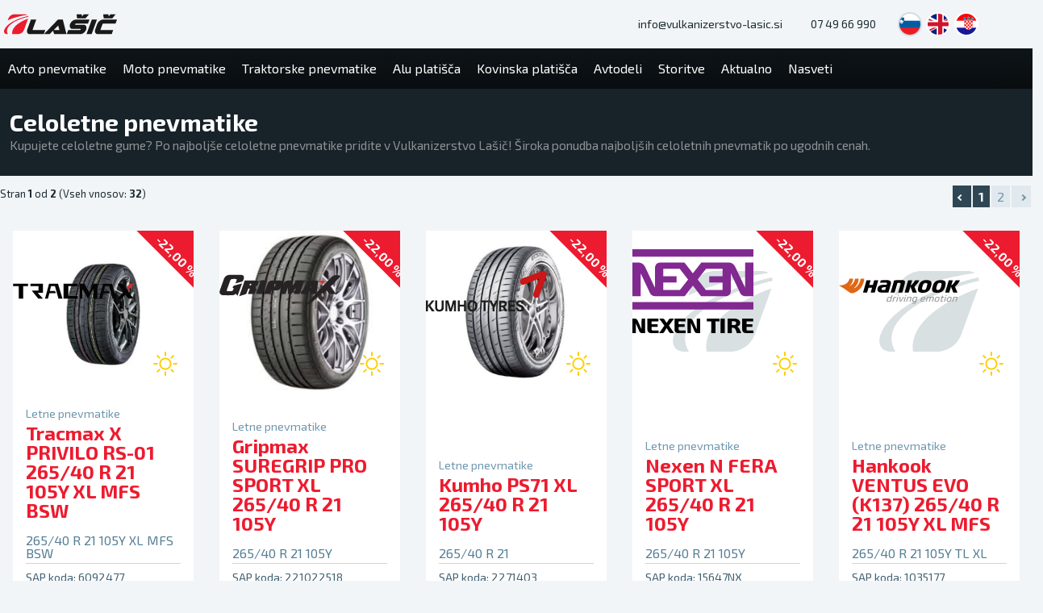

--- FILE ---
content_type: text/html; charset=UTF-8
request_url: https://www.lasic.si/avto-pnevmatike/celoletne?f=265-40-21&k=carTyres&t=summer&e=20&d=grid&o=price&s=asc
body_size: 85775
content:
<!DOCTYPE HTML><html lang="sl"><head><meta charset="utf-8"><title>Celoletne pnevmatike | Vulkanizerstvo Lašič</title><meta name="description" content="Kupujete celoletne gume? Po najboljše celoletne pnevmatike pridite v Vulkanizerstvo Lašič! Široka ponudba najboljših celoletnih pnevmatik po ugodnih cenah." /><meta name="generator" content="DominoCMS - Open Source Content Management System" /><meta name="author" content="Vulkanizerstvo Lašič" /><meta name="robots" content="index, follow" /><meta name="viewport" content="width=device-width, initial-scale=1, maximum-scale=1" /><link rel="preconnect" href="https://cdn.domdesign.com" /><link rel="stylesheet" type="text/css" href="https://cdn.lasic.si/users/Lasic/Site/sites/lasic.si/style.css?v=416" /><link rel="icon" href="https://cdn.lasic.si/users/Lasic/Site/sites/lasic.si/favicon.svg" type="image/svg+xml" /><link rel="apple-touch-icon" href="https://cdn.lasic.si/users/Lasic/Site/sites/lasic.si/favicon/apple-touch-icon.png" /><link rel="android-touch-icon" href="https://cdn.lasic.si/users/Lasic/Site/sites/lasic.si/favicon/android-touch-icon.png" /><link rel="google-touch-icon" href="https://cdn.lasic.si/users/Lasic/Site/sites/lasic.si/favicon/google-touch-icon.png" /><link rel="manifest" href="https://cdn.lasic.si/users/Lasic/Site/sites/lasic.si/manifest.json" /><link rel="preconnect" href="https://fonts.googleapis.com" /><link rel="preconnect" href="https://fonts.gstatic.com" crossorigin /><link href="https://fonts.googleapis.com/css2?family=Exo+2%3Awght@400%3B700&display=swap" rel="stylesheet" type="text/css" /><script src="https://www.paypal.com/sdk/js?client-id=AaikRwsTiGqzpLUgx0jis4toRUVKp2NoMzC3C22me3jnsyhuhqxMEwk9hIxhoYYwuzVoJYV0QJuX004N&currency=EUR"></script></head><body name="top"><div class=" domino_headertop"><div class="grid-container grid"><div class="small-12 cell"><div class="dc_domino_logo header">
		<a class="" href="/" target="_top" title="Vulkanizerstvo Lašič"><svg version="1.1" id="Layer_1" xmlns="http://www.w3.org/2000/svg" xmlns:xlink="http://www.w3.org/1999/xlink" x="0px" y="0px"
	 viewBox="0 0 566.9 99.2" style="enable-background:new 0 0 566.9 99.2;" xml:space="preserve">
<style type="text/css">
	.col1{fill:#191919;}
	.col2{fill:#ED1B2F;}
</style>
<path class="col1" d="M543.5,20h-42.9l-2.8-20H524l1.3,10.7l9-10.7h26.1L543.5,20z M457.7,76l9.5-26c0.9-2.6,2.4-5.3,4.3-8.1
	s4.2-5.3,6.7-7.5c2.6-2.2,5.3-4.1,8.2-5.5c2.9-1.5,5.9-2.2,8.9-2.2h71.6l-7.2,20h-62.3c-1,0-1.7,0.3-2,0.8s-0.7,1.4-1.3,2.6
	l-9.7,26.8c-0.2,0.6-0.3,1.1-0.3,1.6c0,0.4,0.5,0.7,1.5,0.7h62.3l-7.3,20H469c-3,0-5.4-0.7-7.3-2.2s-3.2-3.3-4.2-5.5
	c-0.9-2.2-1.3-4.7-1.3-7.4C456.2,81.3,456.7,78.6,457.7,76 M466.3,26.7l-26.4,72.5H414l26.4-72.5C440.4,26.7,466.3,26.7,466.3,26.7z
	 M409.6,20h-42.9l-2.8-20h26.2l1.3,10.7l9-10.7h26.1L409.6,20z M322.2,79.2h59.1c0.6,0,1.2-0.4,1.9-1.1c0.7-0.8,1.1-1.3,1.3-1.7
	c0.2-0.6,0.1-1.3-0.2-2.1c-0.4-0.8-0.8-1.2-1.4-1.2H342c-2.7,0-5-0.7-6.8-2.2c-1.9-1.5-3.2-3.3-4.2-5.6c-0.9-2.3-1.4-4.7-1.4-7.4
	s0.4-5.3,1.4-7.9c0.9-2.6,2.4-5.3,4.3-8.1s4.2-5.3,6.7-7.5c2.6-2.2,5.3-4.1,8.2-5.5c2.9-1.5,5.9-2.2,8.9-2.2h69.6l-7.2,20H361
	c-1,0-1.7,0.2-2.1,0.6c-0.4,0.4-0.9,1.2-1.5,2.5c-0.2,0.6-0.4,1.2-0.4,1.9c-0.1,0.7,0.2,1,0.8,1h43.6c2.9,0,5.3,0.8,7.1,2.4
	c1.8,1.6,3.2,3.6,4,6c0.9,2.4,1.3,5,1.2,7.9c-0.1,2.8-0.5,5.5-1.4,8c-0.9,2.4-2.3,4.9-4.2,7.5c-1.9,2.6-4.1,5-6.5,7.2
	s-5.1,4-7.9,5.4s-5.6,2.1-8.3,2.1h-70.7L322.2,79.2z M278.1,78.8l-6.3-22.3l-21.7,22.3H278.1z M270.4,26.7h24.9l18,72.5h-61.9
	l-5-16.7l-16.7,16.7h-29L270.4,26.7z M134.8,26.7h26.9l-18.2,49.9c-0.1,0.6-0.2,1.2-0.2,1.8c0,0.6,0.5,0.9,1.4,0.9H207l-7.3,20
	h-71.6c-3,0-5.4-0.7-7.3-2.2s-3.2-3.3-4.2-5.5c-0.9-2.2-1.3-4.7-1.3-7.4c0-2.7,0.5-5.4,1.5-8L134.8,26.7z"/>
<path class="col2" d="M122.2,12c-0.1-1.4-0.4-2.8-0.8-4.1C59.2,22.9,12.1,48.7,1.3,78.2c-0.5,1.4-0.7,2.7-1.1,4
	c-0.9,6.5-0.2,17,15,17h4.1c-5-8.1-6.2-17-2.9-26.2C25.7,47.6,67.1,25.2,122.2,12 M41.3,99.2H71c0,0,21.7,0,29.6-21.7l20.3-55.8
	c0,0,0-0.1,0.1-0.2C81,36.2,51.6,57,43.2,80.2C40.8,86.8,40.3,93.1,41.3,99.2 M116.8,2.3c-2.3-1.4-5.4-2.3-9.7-2.3H51.3
	c0,0-21.7,0-29.6,21.7l-3,8.2C44.5,18.1,78.4,8.5,116.8,2.3"/>
</svg></a>
	</div><div class="dc_domino_headercontact">
                   <div class="langflags list"><a href="https://lasic.si" class="active flag-sl" target="_self" title="Slovensko"></a><a href="https://lasic.si/en" class="flag-en" target="_self" title="English"></a><a href="https://gume-lasic.hr" class="flag-hr" target="_self" title="Hrvaški"></a></div><a href="tel:0038674966990" class="btn tel" target="">
							<span class="icon icon-phone"></span> <span class="hide-for-small-only">07 49 66 990</span></a><a href="mailto:info@vulkanizerstvo-lasic.si" class="btn mail" target="">
							<span class="icon icon-mail"></span> <span class="hide-for-small-only">info@vulkanizerstvo-lasic.si</span></a> 
			    </div></div></div></div><div></div><header class=" dc_domino_header"><div class="grid-container grid"><div class="small-12 cell"><div></div><nav class="dc_domino_menu "><a href="#" class="dc_domino_menu_button " title="Menu">
                        <span></span>
                        <span></span>
                        <span></span>
                </a><ul class=""><li class="dropdown"><span class="arrow"><svg id="Layer_1" data-name="Layer 1" xmlns="http://www.w3.org/2000/svg" viewBox="0 0 289.05 492">
  <path d="M7.85,265.2l218.95,218.94c5.06,5.07,11.82,7.86,19.03,7.86s13.97-2.79,19.03-7.86l16.12-16.12c10.49-10.5,10.49-27.58,0-38.06L97.13,246.1,281.19,62.04c5.06-5.07,7.86-11.82,7.86-19.03,0-7.21-2.8-13.97-7.86-19.04l-16.12-16.12C260,2.79,253.24,0,246.03,0s-13.97,2.79-19.03,7.86L7.85,227C2.77,232.09-.02,238.88,0,246.09c-.02,7.24,2.77,14.03,7.85,19.11Z" style="stroke-width: 0px;"/>
</svg></span><a href="/avto-pnevmatike" class="" target="" data-entry="Domino.Content.39" data-level="0" title="Avto pnevmatike"><span class="name">Avto pnevmatike</span></a><ul class="dropdown"><li class=""><a href="/avto-pnevmatike/letne" class="" target="" data-entry="Domino.Content.40" data-level="1" title="Letne"><span class="name">Letne</span></a></li><li class=""><a href="/avto-pnevmatike/zimske" class="" target="" data-entry="Domino.Content.41" data-level="1" title="Zimske"><span class="name">Zimske</span></a></li><li class=""><a href="/avto-pnevmatike/celoletne" class="active" target="" data-entry="Domino.Content.42" data-level="1" title="Celoletne"><span class="name">Celoletne</span></a></li></ul></li><li class=""><a href="/moto-pnevmatike" class="" target="" data-entry="Domino.Content.43" data-level="0" title="Moto pnevmatike"><span class="name">Moto pnevmatike</span></a></li><li class=""><a href="/traktorske-pnevmatike" class="" target="" data-entry="Domino.Content.44" data-level="0" title="Traktorske pnevmatike"><span class="name">Traktorske pnevmatike</span></a></li><li class=""><a href="/alu-platisca" class="" target="" data-entry="Domino.Content.45" data-level="0" title="Alu platišča"><span class="name">Alu platišča</span></a></li><li class=""><a href="/kovinska-platisca" class="" target="" data-entry="Domino.Content.46" data-level="0" title="Kovinska platišča"><span class="name">Kovinska platišča</span></a></li><li class="dropdown"><span class="arrow"><svg id="Layer_1" data-name="Layer 1" xmlns="http://www.w3.org/2000/svg" viewBox="0 0 289.05 492">
  <path d="M7.85,265.2l218.95,218.94c5.06,5.07,11.82,7.86,19.03,7.86s13.97-2.79,19.03-7.86l16.12-16.12c10.49-10.5,10.49-27.58,0-38.06L97.13,246.1,281.19,62.04c5.06-5.07,7.86-11.82,7.86-19.03,0-7.21-2.8-13.97-7.86-19.04l-16.12-16.12C260,2.79,253.24,0,246.03,0s-13.97,2.79-19.03,7.86L7.85,227C2.77,232.09-.02,238.88,0,246.09c-.02,7.24,2.77,14.03,7.85,19.11Z" style="stroke-width: 0px;"/>
</svg></span><a href="/avtodeli" class="" target="" data-entry="Domino.Content.50" data-level="0" title="Avtodeli"><span class="name">Avtodeli</span></a><ul class="dropdown"><li class=""><a href="/avtodeli/akumulatorji" class="" target="" data-entry="Domino.Content.51" data-level="1" title="Akumulatorji"><span class="name">Akumulatorji</span></a></li><li class=""><a href="/avtodeli/zracnice" class="" target="" data-entry="Domino.Content.52" data-level="1" title="Zračnice"><span class="name">Zračnice</span></a></li><li class=""><a href="/avtodeli/okrasni-pokrovi" class="" target="" data-entry="Domino.Content.53" data-level="1" title="Okrasni pokrovi"><span class="name">Okrasni pokrovi</span></a></li><li class=""><a href="/avtodeli/motorna-olja" class="" target="" data-entry="Domino.Content.54" data-level="1" title="Motorna olja"><span class="name">Motorna olja</span></a></li><li class=""><a href="/avtodeli/brisalci" class="" target="" data-entry="Domino.Content.55" data-level="1" title="Brisalci"><span class="name">Brisalci</span></a></li><li class=""><a href="/avtodeli/snezne-verige" class="" target="" data-entry="Domino.Content.56" data-level="1" title="Snežne verige"><span class="name">Snežne verige</span></a></li><li class=""><a href="/avtodeli/avto-preproge" class="" target="" data-entry="Domino.Content.57" data-level="1" title="Avto preproge"><span class="name">Avto preproge</span></a></li><li class=""><a href="/avtodeli/avtokozmetika" class="" target="" data-entry="Domino.Content.58" data-level="1" title="Avtokozmetika"><span class="name">Avtokozmetika</span></a></li><li class=""><a href="/avtodeli/dodatna-oprema" class="" target="" data-entry="Domino.Content.59" data-level="1" title="Dodatna oprema"><span class="name">Dodatna oprema</span></a></li></ul></li><li class="dropdown"><span class="arrow"><svg id="Layer_1" data-name="Layer 1" xmlns="http://www.w3.org/2000/svg" viewBox="0 0 289.05 492">
  <path d="M7.85,265.2l218.95,218.94c5.06,5.07,11.82,7.86,19.03,7.86s13.97-2.79,19.03-7.86l16.12-16.12c10.49-10.5,10.49-27.58,0-38.06L97.13,246.1,281.19,62.04c5.06-5.07,7.86-11.82,7.86-19.03,0-7.21-2.8-13.97-7.86-19.04l-16.12-16.12C260,2.79,253.24,0,246.03,0s-13.97,2.79-19.03,7.86L7.85,227C2.77,232.09-.02,238.88,0,246.09c-.02,7.24,2.77,14.03,7.85,19.11Z" style="stroke-width: 0px;"/>
</svg></span><a href="/storitve" class="" target="" data-entry="Domino.Content.2" data-level="0" title="Storitve"><span class="name">Storitve</span></a><ul class="dropdown"><li class=""><a href="/storitve/vulkanizerstvo" class="" target="" data-entry="Domino.Content.11" data-level="1" title="Vulkanizerstvo"><span class="name">Vulkanizerstvo</span></a></li><li class=""><a href="/storitve/hitri-servis" class="" target="" data-entry="Domino.Content.10" data-level="1" title="Hitri servis"><span class="name">Hitri servis</span></a></li><li class=""><a href="/storitve/avtooptika" class="" target="" data-entry="Domino.Content.9" data-level="1" title="Avtooptika"><span class="name">Avtooptika</span></a></li><li class=""><a href="/storitve/polnjenje-avtoklime" class="" target="" data-entry="Domino.Content.8" data-level="1" title="Polnjenje avtoklime"><span class="name">Polnjenje avtoklime</span></a></li><li class=""><a href="/storitve/hotel-za-gume" class="" target="" data-entry="Domino.Content.7" data-level="1" title="Hotel za gume"><span class="name">Hotel za gume</span></a></li><li class=""><a href="/storitve/avtopralnica" class="" target="" data-entry="Domino.Content.6" data-level="1" title="Avtopralnica"><span class="name">Avtopralnica</span></a></li></ul></li><li class=""><a href="/aktualno" class="" target="" data-entry="Domino.Content.19" data-level="0" title="Aktualno"><span class="name">Aktualno</span></a></li><li class=""><a href="/nasveti" class="" target="" data-entry="Domino.Content.20" data-level="0" title="Nasveti"><span class="name">Nasveti</span></a></li></ul></nav><div class="dc_domino_search">
                    <ul></ul>
	</div></div></div></header><div class=" domino-breadcrumbs-holder"><div class="grid-container"><ul class="domino-breadcrumbs domino_breadcrumbs"><li>
							<a href="/avto-pnevmatike">
								<span class="arrow">»</span>
								<span class="name">Avto pnevmatike</span>
							</a>
						</li><li>
							<a href="/avto-pnevmatike/celoletne">
								<span class="arrow">»</span>
								<span class="name">Celoletne</span>
							</a>
						</li></ul></div></div><div class="dc_domino_slideshow"><header class="template domino-site-index-blocks nobg dark overlay fs-s"><div class="view va-c"><div class="w-100pc"><div class="grid-container grid grid-padding align-center" itemscope="" itemtype="https://schema.org/Article"><div class="cell small-12 pb-2"><h5 class=""></h5><h1 class="ff-h1">Celoletne pnevmatike</h1><h3 class="ff-sh">Kupujete celoletne gume? Po najboljše celoletne pnevmatike pridite v Vulkanizerstvo Lašič! Široka ponudba najboljših celoletnih pnevmatik po ugodnih cenah.</h3><div class="line"></div><h4 class="ff-tx"></h4></div></div></div></div></header><div class="container ar-2x3 s_ar-4x3 m_ar-3x1 l_ar-4x1 xl_ar-5x1"><div class="slide"></div></div></div><div></div><main id="main"><div class="domino_tyres">
            <div class="entries">
            <div class="grid-container items-placeholder"><div class="dc_domino_module"><div class="domino-module-pagination grid">
			<div class="small-12 medium-5 cell">
			<p>
				Stran <span class="pagination-current">1</span> od <span class="pagination-all">2</span> (Vseh vnosov: <span class="pagination-entries">32</span>)
			</p>
			</div>
			<div class="small-12 medium-7 cell ta-r">
				
				<a href="/avto-pnevmatike/celoletne" data-id="pagePrev" class="paginate active">
                                <span class="arrow left"></span>
                            </a><a href="/avto-pnevmatike/celoletne/1" class="paginate active">1</a><a href="/avto-pnevmatike/celoletne/2" class="paginate">2</a><a href="/avto-pnevmatike/celoletne/2" data-id="pageNext" class="paginate">
                                <span class="arrow right"></span>
                            </a>
			</div>
		</div><div class="main grid grid-padding"><article class="domino_tyres_template_module cell grid"><div><div class="row">
<div class="col pic" style="background-image:url(https://cdn.lasic.si/users/Lasic/Site/sites/lasic.si/modules/Domino/Pictures/carsummertire-tracmax-x-privilo-rs-01jpg.webp?i=1690889493)"><div class="brand">
                    <a href="#" class="overlay" title="Tracmax">
                        <img src="[data-uri]" alt="Tracmax" class="img" loading="lazy" />
                        </a>
                </div><div class="season"><div class="cat-ico">
                                    <img src="[data-uri]" title="Letne pnevmatike" loading="lazy" />
                                </div></div><a href="/avto-pnevmatike/letne/tracmax-x-privilo-rs-01-265-40-r-21-105y-xl-mfs-bsw-1" class="overlay" title="Tracmax X PRIVILO RS-01 265/40 R 21 105Y XL MFS BSW">
			<img src="https://cdn.lasic.si/users/Lasic/Site/sites/lasic.si/modules/Domino/Pictures/carsummertire-tracmax-x-privilo-rs-01jpg.webp?i=1690889493" alt="carSummerTire_Tracmax_x-privilo-rs-01.jpg" class="img" loading="lazy" />
		</a><div class="discount" title="Spletni popust">
			<span>-22,00 %</span>
		</div></div>
		
		<div class="col content">
			<div class="row main">
				<div class="col left">
				<div class="header">
                <h6>Letne pnevmatike</h6><h2>
					<a href="/avto-pnevmatike/letne/tracmax-x-privilo-rs-01-265-40-r-21-105y-xl-mfs-bsw-1" title="Tracmax X PRIVILO RS-01 265/40 R 21 105Y XL MFS BSW">Tracmax X PRIVILO RS-01 265/40 R 21 105Y XL MFS BSW</a>
				</h2><h4>265/40 R 21 105Y XL MFS BSW</h4><h5>SAP koda: 6092477</div>
				</div>
				<div class="col side">
				<div class="stock"><span class="supplied">8+ kom <small>Dobavljivo v nekaj dneh</small></span></div>
				<div class="price-block">
			<div class="grid grid-unpadding price-reg">
				<div class="small-8 cell">
					<span class="title">Redna cena</span>
				</div>
				<div class="small-4 cell ta-r">
					<span class="value">124,10 €</span>
				</div>
			</div>
			<div class="grid grid-unpadding price-dis">
				<div class="small-8 cell">
					<span class="title">Cena za gotovino</span>
				</div>
				<div class="small-4 cell ta-r">
					<span class="value">96,80 €</span>
				</div>
			</div>
	</div>
				<div className="col basket"></div>
				</div>
			</div>
			
		</div>
	</div></div></article><article class="domino_tyres_template_module cell grid"><div><div class="row">
<div class="col pic" style="background-image:url(https://cdn.lasic.si/users/Lasic/Site/sites/lasic.si/modules/Domino/Pictures/carsummertire-gripmax-suregrip-pro-sport-xljpg.webp?i=1716388797)"><div class="brand">
                    <a href="#" class="overlay" title="Gripmax">
                        <img src="[data-uri]" alt="Gripmax" class="img" loading="lazy" />
                        </a>
                </div><div class="season"><div class="cat-ico">
                                    <img src="[data-uri]" title="Letne pnevmatike" loading="lazy" />
                                </div></div><a href="/avto-pnevmatike/letne/gripmax-suregrip-pro-sport-xl-265-40-r-21-105y-1" class="overlay" title="Gripmax SUREGRIP PRO SPORT XL 265/40 R 21 105Y">
			<img src="https://cdn.lasic.si/users/Lasic/Site/sites/lasic.si/modules/Domino/Pictures/carsummertire-gripmax-suregrip-pro-sport-xljpg.webp?i=1716388797" alt="carSummerTire_Gripmax_suregrip-pro-sport-xl.jpg" class="img" loading="lazy" />
		</a><div class="discount" title="Spletni popust">
			<span>-22,00 %</span>
		</div></div>
		
		<div class="col content">
			<div class="row main">
				<div class="col left">
				<div class="header">
                <h6>Letne pnevmatike</h6><h2>
					<a href="/avto-pnevmatike/letne/gripmax-suregrip-pro-sport-xl-265-40-r-21-105y-1" title="Gripmax SUREGRIP PRO SPORT XL 265/40 R 21 105Y">Gripmax SUREGRIP PRO SPORT XL 265/40 R 21 105Y</a>
				</h2><h4>265/40 R 21 105Y</h4><h5>SAP koda: 221022518</div>
				</div>
				<div class="col side">
				<div class="stock"><span class="supplied">8+ kom <small>Dobavljivo v nekaj dneh</small></span></div>
				<div class="price-block">
			<div class="grid grid-unpadding price-reg">
				<div class="small-8 cell">
					<span class="title">Redna cena</span>
				</div>
				<div class="small-4 cell ta-r">
					<span class="value">167,48 €</span>
				</div>
			</div>
			<div class="grid grid-unpadding price-dis">
				<div class="small-8 cell">
					<span class="title">Cena za gotovino</span>
				</div>
				<div class="small-4 cell ta-r">
					<span class="value">130,63 €</span>
				</div>
			</div>
	</div>
				<div className="col basket"></div>
				</div>
			</div>
			
		</div>
	</div></div></article><article class="domino_tyres_template_module cell grid"><div><div class="row">
<div class="col pic" style="background-image:url(https://cdn.lasic.si/users/Lasic/Site/sites/lasic.si/modules/Domino/Pictures/carsummertyre-kumho-ps71-xljpg_w620.webp?i=1678653015)"><div class="brand">
                    <a href="#" class="overlay" title="Kumho">
                        <img src="[data-uri]" alt="Kumho" class="img" loading="lazy" />
                        </a>
                </div><div class="season"><div class="cat-ico">
                                    <img src="[data-uri]" title="Letne pnevmatike" loading="lazy" />
                                </div></div><a href="/avto-pnevmatike/letne/kumho-ps71-xl-265-40-r-21-105y" class="overlay" title="Kumho PS71 XL 265/40 R 21 105Y">
			<img src="https://cdn.lasic.si/users/Lasic/Site/sites/lasic.si/modules/Domino/Pictures/carsummertyre-kumho-ps71-xljpg_w620.webp?i=1678653015" alt="carSummerTyre_Kumho_ps71-xl.jpg" class="img" loading="lazy" />
		</a><div class="discount" title="Spletni popust">
			<span>-22,00 %</span>
		</div></div>
		
		<div class="col content">
			<div class="row main">
				<div class="col left">
				<div class="header">
                <h6>Letne pnevmatike</h6><h2>
					<a href="/avto-pnevmatike/letne/kumho-ps71-xl-265-40-r-21-105y" title="Kumho PS71 XL 265/40 R 21 105Y">Kumho PS71 XL 265/40 R 21 105Y</a>
				</h2><h4>265/40 R 21</h4><h5>SAP koda: 2271403</div>
				</div>
				<div class="col side">
				<div class="stock"><span class="supplied">1 kom <small>Dobavljivo v nekaj dneh</small></span></div>
				<div class="price-block">
			<div class="grid grid-unpadding price-reg">
				<div class="small-8 cell">
					<span class="title">Redna cena</span>
				</div>
				<div class="small-4 cell ta-r">
					<span class="value">196,78 €</span>
				</div>
			</div>
			<div class="grid grid-unpadding price-dis">
				<div class="small-8 cell">
					<span class="title">Cena za gotovino</span>
				</div>
				<div class="small-4 cell ta-r">
					<span class="value">153,49 €</span>
				</div>
			</div>
	</div>
				<div className="col basket"></div>
				</div>
			</div>
			
		</div>
	</div></div></article><article class="domino_tyres_template_module cell grid"><div><div class="row">
<div class="col pic" style="background-image:url(https://cdn.lasic.si/users/Lasic/Site/sites/lasic.si/icons/tyre_pic_placeholder_1.0.1.svg)"><div class="brand">
                    <a href="#" class="overlay" title="Nexen">
                        <img src="[data-uri]" alt="Nexen" class="img" loading="lazy" />
                        </a>
                </div><div class="season"><div class="cat-ico">
                                    <img src="[data-uri]" title="Letne pnevmatike" loading="lazy" />
                                </div></div><a href="/avto-pnevmatike/letne/nexen-n-fera-sport-xl-265-40-r-21-105y" class="overlay" title="Nexen N FERA SPORT XL 265/40 R 21 105Y">
			<img src="https://cdn.lasic.si/users/Lasic/Site/sites/lasic.si/icons/tyre_pic_placeholder_1.0.1.svg" alt="Tyre picture" class="img" loading="lazy" />
		</a><div class="discount" title="Spletni popust">
			<span>-22,00 %</span>
		</div></div>
		
		<div class="col content">
			<div class="row main">
				<div class="col left">
				<div class="header">
                <h6>Letne pnevmatike</h6><h2>
					<a href="/avto-pnevmatike/letne/nexen-n-fera-sport-xl-265-40-r-21-105y" title="Nexen N FERA SPORT XL 265/40 R 21 105Y">Nexen N FERA SPORT XL 265/40 R 21 105Y</a>
				</h2><h4>265/40 R 21 105Y</h4><h5>SAP koda: 15647NX</div>
				</div>
				<div class="col side">
				<div class="stock"><span class="supplied">4 kom <small>Dobavljivo v nekaj dneh</small></span></div>
				<div class="price-block">
			<div class="grid grid-unpadding price-reg">
				<div class="small-8 cell">
					<span class="title">Redna cena</span>
				</div>
				<div class="small-4 cell ta-r">
					<span class="value">218,79 €</span>
				</div>
			</div>
			<div class="grid grid-unpadding price-dis">
				<div class="small-8 cell">
					<span class="title">Cena za gotovino</span>
				</div>
				<div class="small-4 cell ta-r">
					<span class="value">170,66 €</span>
				</div>
			</div>
	</div>
				<div className="col basket"></div>
				</div>
			</div>
			
		</div>
	</div></div></article><article class="domino_tyres_template_module cell grid"><div><div class="row">
<div class="col pic" style="background-image:url(https://cdn.lasic.si/users/Lasic/Site/sites/lasic.si/icons/tyre_pic_placeholder_1.0.1.svg)"><div class="brand">
                    <a href="#" class="overlay" title="Hankook">
                        <img src="[data-uri]" alt="Hankook" class="img" loading="lazy" />
                        </a>
                </div><div class="season"><div class="cat-ico">
                                    <img src="[data-uri]" title="Letne pnevmatike" loading="lazy" />
                                </div></div><a href="/avto-pnevmatike/letne/hankook-ventus-evo-k137-265-40-r-21-105y-xl-mfs" class="overlay" title="Hankook VENTUS EVO (K137) 265/40 R 21 105Y XL MFS">
			<img src="https://cdn.lasic.si/users/Lasic/Site/sites/lasic.si/icons/tyre_pic_placeholder_1.0.1.svg" alt="Tyre picture" class="img" loading="lazy" />
		</a><div class="discount" title="Spletni popust">
			<span>-22,00 %</span>
		</div></div>
		
		<div class="col content">
			<div class="row main">
				<div class="col left">
				<div class="header">
                <h6>Letne pnevmatike</h6><h2>
					<a href="/avto-pnevmatike/letne/hankook-ventus-evo-k137-265-40-r-21-105y-xl-mfs" title="Hankook VENTUS EVO (K137) 265/40 R 21 105Y XL MFS">Hankook VENTUS EVO (K137) 265/40 R 21 105Y XL MFS</a>
				</h2><h4>265/40 R 21 105Y TL XL</h4><h5>SAP koda: 1035177</div>
				</div>
				<div class="col side">
				<div class="stock"><span class="supplied">8+ kom <small>Dobavljivo v nekaj dneh</small></span></div>
				<div class="price-block">
			<div class="grid grid-unpadding price-reg">
				<div class="small-8 cell">
					<span class="title">Redna cena</span>
				</div>
				<div class="small-4 cell ta-r">
					<span class="value">254,78 €</span>
				</div>
			</div>
			<div class="grid grid-unpadding price-dis">
				<div class="small-8 cell">
					<span class="title">Cena za gotovino</span>
				</div>
				<div class="small-4 cell ta-r">
					<span class="value">198,73 €</span>
				</div>
			</div>
	</div>
				<div className="col basket"></div>
				</div>
			</div>
			
		</div>
	</div></div></article><article class="domino_tyres_template_module cell grid"><div><div class="row">
<div class="col pic" style="background-image:url(https://cdn.lasic.si/users/Lasic/Site/sites/lasic.si/modules/Domino/Pictures/avtomobilska-letna-pnevmatika-hankook-s-1-evo-3-k-127_w620.webp?i=1603981059)"><div class="brand">
                    <a href="#" class="overlay" title="Hankook">
                        <img src="[data-uri]" alt="Hankook" class="img" loading="lazy" />
                        </a>
                </div><div class="season"><div class="cat-ico">
                                    <img src="[data-uri]" title="Letne pnevmatike" loading="lazy" />
                                </div></div><a href="/avto-pnevmatike/letne/hankook-ventus-s1-evo3-suv-265-40-r-21-105y-tl-xl-mfs" class="overlay" title="Hankook VENTUS S1 EVO3 SUV 265/40 R 21 105Y TL XL MFS">
			<img src="https://cdn.lasic.si/users/Lasic/Site/sites/lasic.si/modules/Domino/Pictures/avtomobilska-letna-pnevmatika-hankook-s-1-evo-3-k-127_w620.webp?i=1603981059" alt="Avtomobilska letna pnevmatika Hankook S-1 EVO-3 (K-127)" class="img" loading="lazy" />
		</a><div class="discount" title="Spletni popust">
			<span>-22,00 %</span>
		</div></div>
		
		<div class="col content">
			<div class="row main">
				<div class="col left">
				<div class="header">
                <h6>Letne pnevmatike</h6><h2>
					<a href="/avto-pnevmatike/letne/hankook-ventus-s1-evo3-suv-265-40-r-21-105y-tl-xl-mfs" title="Hankook VENTUS S1 EVO3 SUV 265/40 R 21 105Y TL XL MFS">Hankook VENTUS S1 EVO3 SUV 265/40 R 21 105Y TL XL MFS</a>
				</h2><h4>265/40 R 21 105Y TL XL</h4><h5>SAP koda: 1025835</div>
				</div>
				<div class="col side">
				<div class="stock"><span class="supplied">8+ kom <small>Dobavljivo v nekaj dneh</small></span></div>
				<div class="price-block">
			<div class="grid grid-unpadding price-reg">
				<div class="small-8 cell">
					<span class="title">Redna cena</span>
				</div>
				<div class="small-4 cell ta-r">
					<span class="value">254,95 €</span>
				</div>
			</div>
			<div class="grid grid-unpadding price-dis">
				<div class="small-8 cell">
					<span class="title">Cena za gotovino</span>
				</div>
				<div class="small-4 cell ta-r">
					<span class="value">198,86 €</span>
				</div>
			</div>
	</div>
				<div className="col basket"></div>
				</div>
			</div>
			
		</div>
	</div></div></article><article class="domino_tyres_template_module cell grid"><div><div class="row">
<div class="col pic" style="background-image:url(https://cdn.lasic.si/users/Lasic/Site/sites/lasic.si/icons/tyre_pic_placeholder_1.0.1.svg)"><div class="brand">
                    <a href="#" class="overlay" title="Hankook">
                        <img src="[data-uri]" alt="Hankook" class="img" loading="lazy" />
                        </a>
                </div><div class="season"><div class="cat-ico">
                                    <img src="[data-uri]" title="Letne pnevmatike" loading="lazy" />
                                </div></div><a href="/avto-pnevmatike/letne/hankook-ventus-s1-evo-z-265-40-r-21-105y-tl-xl-bmw-mfs" class="overlay" title="Hankook VENTUS S1 EVO Z 265/40 R 21 105Y TL XL + BMW MFS">
			<img src="https://cdn.lasic.si/users/Lasic/Site/sites/lasic.si/icons/tyre_pic_placeholder_1.0.1.svg" alt="Tyre picture" class="img" loading="lazy" />
		</a><div class="discount" title="Spletni popust">
			<span>-22,00 %</span>
		</div></div>
		
		<div class="col content">
			<div class="row main">
				<div class="col left">
				<div class="header">
                <h6>Letne pnevmatike</h6><h2>
					<a href="/avto-pnevmatike/letne/hankook-ventus-s1-evo-z-265-40-r-21-105y-tl-xl-bmw-mfs" title="Hankook VENTUS S1 EVO Z 265/40 R 21 105Y TL XL + BMW MFS">Hankook VENTUS S1 EVO Z 265/40 R 21 105Y TL XL + BMW MFS</a>
				</h2><h4>265/40 R 21 105Y TL XL + BMW MFS</h4><h5>SAP koda: 1024834</div>
				</div>
				<div class="col side">
				<div class="stock"><span class="supplied">8+ kom <small>Dobavljivo v nekaj dneh</small></span></div>
				<div class="price-block">
			<div class="grid grid-unpadding price-reg">
				<div class="small-8 cell">
					<span class="title">Redna cena</span>
				</div>
				<div class="small-4 cell ta-r">
					<span class="value">275,17 €</span>
				</div>
			</div>
			<div class="grid grid-unpadding price-dis">
				<div class="small-8 cell">
					<span class="title">Cena za gotovino</span>
				</div>
				<div class="small-4 cell ta-r">
					<span class="value">214,63 €</span>
				</div>
			</div>
	</div>
				<div className="col basket"></div>
				</div>
			</div>
			
		</div>
	</div></div></article><article class="domino_tyres_template_module cell grid"><div><div class="row">
<div class="col pic" style="background-image:url(https://cdn.lasic.si/users/Lasic/Site/sites/lasic.si/modules/Domino/Pictures/avtomobilska-letna-pnevmatika-pirelli-p-zero_w620.webp?i=1603981756)"><div class="brand">
                    <a href="#" class="overlay" title="Pirelli">
                        <img src="[data-uri]" alt="Pirelli" class="img" loading="lazy" />
                        </a>
                </div><div class="season"><div class="cat-ico">
                                    <img src="[data-uri]" title="Letne pnevmatike" loading="lazy" />
                                </div></div><a href="/avto-pnevmatike/letne/pirelli-pzero-265-40-r-21-105y-tl-xl-b-bentley-fsl" class="overlay" title="Pirelli PZERO 265/40 R 21 105Y TL XL B BENTLEY FSL">
			<img src="https://cdn.lasic.si/users/Lasic/Site/sites/lasic.si/modules/Domino/Pictures/avtomobilska-letna-pnevmatika-pirelli-p-zero_w620.webp?i=1603981756" alt="Avtomobilska letna pnevmatika Pirelli P-ZERO" class="img" loading="lazy" />
		</a><div class="discount" title="Spletni popust">
			<span>-22,00 %</span>
		</div></div>
		
		<div class="col content">
			<div class="row main">
				<div class="col left">
				<div class="header">
                <h6>Letne pnevmatike</h6><h2>
					<a href="/avto-pnevmatike/letne/pirelli-pzero-265-40-r-21-105y-tl-xl-b-bentley-fsl" title="Pirelli PZERO 265/40 R 21 105Y TL XL B BENTLEY FSL">Pirelli PZERO 265/40 R 21 105Y TL XL B BENTLEY FSL</a>
				</h2><h4>265/40 R 21 (B) XL</h4><h5>SAP koda: 2540200</div>
				</div>
				<div class="col side">
				<div class="stock"><span class="supplied">8+ kom <small>Dobavljivo v nekaj dneh</small></span></div>
				<div class="price-block">
			<div class="grid grid-unpadding price-reg">
				<div class="small-8 cell">
					<span class="title">Redna cena</span>
				</div>
				<div class="small-4 cell ta-r">
					<span class="value">293,64 €</span>
				</div>
			</div>
			<div class="grid grid-unpadding price-dis">
				<div class="small-8 cell">
					<span class="title">Cena za gotovino</span>
				</div>
				<div class="small-4 cell ta-r">
					<span class="value">229,04 €</span>
				</div>
			</div>
	</div>
				<div className="col basket"></div>
				</div>
			</div>
			
		</div>
	</div></div></article><article class="domino_tyres_template_module cell grid"><div><div class="row">
<div class="col pic" style="background-image:url(https://cdn.lasic.si/users/Lasic/Site/sites/lasic.si/modules/Domino/Pictures/carsummertire-bridgestone-potenza-sportjpg_w620.webp?i=1687933150)"><div class="brand">
                    <a href="#" class="overlay" title="Bridgestone">
                        <img src="[data-uri]" alt="Bridgestone" class="img" loading="lazy" />
                        </a>
                </div><div class="season"><div class="cat-ico">
                                    <img src="[data-uri]" title="Letne pnevmatike" loading="lazy" />
                                </div></div><a href="/avto-pnevmatike/letne/bridgestone-potenza-sport-265-40-r-21-105y-tl-xl-fsl" class="overlay" title="Bridgestone POTENZA SPORT 265/40 R 21 105Y TL XL FSL">
			<img src="https://cdn.lasic.si/users/Lasic/Site/sites/lasic.si/modules/Domino/Pictures/carsummertire-bridgestone-potenza-sportjpg_w620.webp?i=1687933150" alt="carSummerTire_Bridgestone_potenza-sport.jpg" class="img" loading="lazy" />
		</a><div class="discount" title="Spletni popust">
			<span>-22,00 %</span>
		</div></div>
		
		<div class="col content">
			<div class="row main">
				<div class="col left">
				<div class="header">
                <h6>Letne pnevmatike</h6><h2>
					<a href="/avto-pnevmatike/letne/bridgestone-potenza-sport-265-40-r-21-105y-tl-xl-fsl" title="Bridgestone POTENZA SPORT 265/40 R 21 105Y TL XL FSL">Bridgestone POTENZA SPORT 265/40 R 21 105Y TL XL FSL</a>
				</h2><h4>265/40 R 21 105Y TL XL FSL</h4><h5>SAP koda: 27878</div>
				</div>
				<div class="col side">
				<div class="stock"><span class="supplied">6 kom <small>Dobavljivo v nekaj dneh</small></span></div>
				<div class="price-block">
			<div class="grid grid-unpadding price-reg">
				<div class="small-8 cell">
					<span class="title">Redna cena</span>
				</div>
				<div class="small-4 cell ta-r">
					<span class="value">313,18 €</span>
				</div>
			</div>
			<div class="grid grid-unpadding price-dis">
				<div class="small-8 cell">
					<span class="title">Cena za gotovino</span>
				</div>
				<div class="small-4 cell ta-r">
					<span class="value">244,28 €</span>
				</div>
			</div>
	</div>
				<div className="col basket"></div>
				</div>
			</div>
			
		</div>
	</div></div></article><article class="domino_tyres_template_module cell grid"><div><div class="row">
<div class="col pic" style="background-image:url(https://cdn.lasic.si/users/Lasic/Site/sites/lasic.si/modules/Domino/Pictures/avtomobilska-letna-pnevmatika-continental-sportcontact-5p_w620.webp?i=1604668195)"><div class="brand">
                    <a href="#" class="overlay" title="Continental">
                        <img src="[data-uri]" alt="Continental" class="img" loading="lazy" />
                        </a>
                </div><div class="season"><div class="cat-ico">
                                    <img src="[data-uri]" title="Letne pnevmatike" loading="lazy" />
                                </div></div><a href="/avto-pnevmatike/letne/continental-sport-cont-5p-suv-265-40-r-21-101y-tl-n0-porsche-fr" class="overlay" title="Continental SPORT CONT. 5P SUV 265/40 R 21 101Y TL N0 PORSCHE FR">
			<img src="https://cdn.lasic.si/users/Lasic/Site/sites/lasic.si/modules/Domino/Pictures/avtomobilska-letna-pnevmatika-continental-sportcontact-5p_w620.webp?i=1604668195" alt="Avtomobilska letna pnevmatika Continental SPORTCONTACT 5P" class="img" loading="lazy" />
		</a><div class="discount" title="Spletni popust">
			<span>-22,00 %</span>
		</div></div>
		
		<div class="col content">
			<div class="row main">
				<div class="col left">
				<div class="header">
                <h6>Letne pnevmatike</h6><h2>
					<a href="/avto-pnevmatike/letne/continental-sport-cont-5p-suv-265-40-r-21-101y-tl-n0-porsche-fr" title="Continental SPORT CONT. 5P SUV 265/40 R 21 101Y TL N0 PORSCHE FR">Continental SPORT CONT. 5P SUV 265/40 R 21 101Y TL N0 PORSCHE FR</a>
				</h2><h4>265/40 R 21 101Y TL N0 PORSCHE FR</h4><h5>SAP koda: 0354230</div>
				</div>
				<div class="col side">
				<div class="stock"><span class="supplied">8+ kom <small>Dobavljivo v nekaj dneh</small></span></div>
				<div class="price-block">
			<div class="grid grid-unpadding price-reg">
				<div class="small-8 cell">
					<span class="title">Redna cena</span>
				</div>
				<div class="small-4 cell ta-r">
					<span class="value">320,64 €</span>
				</div>
			</div>
			<div class="grid grid-unpadding price-dis">
				<div class="small-8 cell">
					<span class="title">Cena za gotovino</span>
				</div>
				<div class="small-4 cell ta-r">
					<span class="value">250,10 €</span>
				</div>
			</div>
	</div>
				<div className="col basket"></div>
				</div>
			</div>
			
		</div>
	</div></div></article><article class="domino_tyres_template_module cell grid"><div><div class="row">
<div class="col pic" style="background-image:url(https://cdn.lasic.si/users/Lasic/Site/sites/lasic.si/modules/Domino/Pictures/avtomobilska-letna-pnevmatika-pirelli-p-zero_w620.webp?i=1603981756)"><div class="brand">
                    <a href="#" class="overlay" title="Pirelli">
                        <img src="[data-uri]" alt="Pirelli" class="img" loading="lazy" />
                        </a>
                </div><div class="season"><div class="cat-ico">
                                    <img src="[data-uri]" title="Letne pnevmatike" loading="lazy" />
                                </div></div><a href="/avto-pnevmatike/letne/pirelli-pzero-265-40-r-21-101y-tl-n0-porsche-fsl" class="overlay" title="Pirelli PZERO 265/40 R 21 101Y TL N0 PORSCHE FSL">
			<img src="https://cdn.lasic.si/users/Lasic/Site/sites/lasic.si/modules/Domino/Pictures/avtomobilska-letna-pnevmatika-pirelli-p-zero_w620.webp?i=1603981756" alt="Avtomobilska letna pnevmatika Pirelli P-ZERO" class="img" loading="lazy" />
		</a><div class="discount" title="Spletni popust">
			<span>-22,00 %</span>
		</div></div>
		
		<div class="col content">
			<div class="row main">
				<div class="col left">
				<div class="header">
                <h6>Letne pnevmatike</h6><h2>
					<a href="/avto-pnevmatike/letne/pirelli-pzero-265-40-r-21-101y-tl-n0-porsche-fsl" title="Pirelli PZERO 265/40 R 21 101Y TL N0 PORSCHE FSL">Pirelli PZERO 265/40 R 21 101Y TL N0 PORSCHE FSL</a>
				</h2><h4>265/40 R 21 (N0)</h4><h5>SAP koda: 3471000</div>
				</div>
				<div class="col side">
				<div class="stock"><span class="supplied">8+ kom <small>Dobavljivo v nekaj dneh</small></span></div>
				<div class="price-block">
			<div class="grid grid-unpadding price-reg">
				<div class="small-8 cell">
					<span class="title">Redna cena</span>
				</div>
				<div class="small-4 cell ta-r">
					<span class="value">325,33 €</span>
				</div>
			</div>
			<div class="grid grid-unpadding price-dis">
				<div class="small-8 cell">
					<span class="title">Cena za gotovino</span>
				</div>
				<div class="small-4 cell ta-r">
					<span class="value">253,76 €</span>
				</div>
			</div>
	</div>
				<div className="col basket"></div>
				</div>
			</div>
			
		</div>
	</div></div></article><article class="domino_tyres_template_module cell grid"><div><div class="row">
<div class="col pic" style="background-image:url(https://cdn.lasic.si/users/Lasic/Site/sites/lasic.si/icons/tyre_pic_placeholder_1.0.1.svg)"><div class="brand">
                    <a href="#" class="overlay" title="Pirelli">
                        <img src="[data-uri]" alt="Pirelli" class="img" loading="lazy" />
                        </a>
                </div><div class="season"><div class="cat-ico">
                                    <img src="[data-uri]" title="Letne pnevmatike" loading="lazy" />
                                </div></div><a href="/avto-pnevmatike/letne/pirelli-pzero-pz4-spcar-265-40-r-21-105y-tl-xl-mgt1-maserati-f" class="overlay" title="Pirelli PZERO PZ4 SP.CAR 265/40 R 21 105Y TL XL MGT1 MASERATI F">
			<img src="https://cdn.lasic.si/users/Lasic/Site/sites/lasic.si/icons/tyre_pic_placeholder_1.0.1.svg" alt="Tyre picture" class="img" loading="lazy" />
		</a><div class="discount" title="Spletni popust">
			<span>-22,00 %</span>
		</div></div>
		
		<div class="col content">
			<div class="row main">
				<div class="col left">
				<div class="header">
                <h6>Letne pnevmatike</h6><h2>
					<a href="/avto-pnevmatike/letne/pirelli-pzero-pz4-spcar-265-40-r-21-105y-tl-xl-mgt1-maserati-f" title="Pirelli PZERO PZ4 SP.CAR 265/40 R 21 105Y TL XL MGT1 MASERATI F">Pirelli PZERO PZ4 SP.CAR 265/40 R 21 105Y TL XL MGT1 MASERATI F</a>
				</h2><h4>265/40 R 21 105Y TL XL MGT1 MASERATI F</h4><h5>SAP koda: 4059000</div>
				</div>
				<div class="col side">
				<div class="stock"><span class="supplied">8+ kom <small>Dobavljivo v nekaj dneh</small></span></div>
				<div class="price-block">
			<div class="grid grid-unpadding price-reg">
				<div class="small-8 cell">
					<span class="title">Redna cena</span>
				</div>
				<div class="small-4 cell ta-r">
					<span class="value">326,90 €</span>
				</div>
			</div>
			<div class="grid grid-unpadding price-dis">
				<div class="small-8 cell">
					<span class="title">Cena za gotovino</span>
				</div>
				<div class="small-4 cell ta-r">
					<span class="value">254,98 €</span>
				</div>
			</div>
	</div>
				<div className="col basket"></div>
				</div>
			</div>
			
		</div>
	</div></div></article><article class="domino_tyres_template_module cell grid"><div><div class="row">
<div class="col pic" style="background-image:url(https://cdn.lasic.si/users/Lasic/Site/sites/lasic.si/modules/Domino/Pictures/avtomobilska-letna-pnevmatika-pirelli-p-zero_w620.webp?i=1603981756)"><div class="brand">
                    <a href="#" class="overlay" title="Pirelli">
                        <img src="[data-uri]" alt="Pirelli" class="img" loading="lazy" />
                        </a>
                </div><div class="season"><div class="cat-ico">
                                    <img src="[data-uri]" title="Letne pnevmatike" loading="lazy" />
                                </div></div><a href="/avto-pnevmatike/letne/pirelli-pzero-265-40-r-21-105y-tl-xl-mo1-mercedes-fs" class="overlay" title="Pirelli PZERO 265/40 R 21 105Y TL XL MO1 MERCEDES FS">
			<img src="https://cdn.lasic.si/users/Lasic/Site/sites/lasic.si/modules/Domino/Pictures/avtomobilska-letna-pnevmatika-pirelli-p-zero_w620.webp?i=1603981756" alt="Avtomobilska letna pnevmatika Pirelli P-ZERO" class="img" loading="lazy" />
		</a><div class="discount" title="Spletni popust">
			<span>-22,00 %</span>
		</div></div>
		
		<div class="col content">
			<div class="row main">
				<div class="col left">
				<div class="header">
                <h6>Letne pnevmatike</h6><h2>
					<a href="/avto-pnevmatike/letne/pirelli-pzero-265-40-r-21-105y-tl-xl-mo1-mercedes-fs" title="Pirelli PZERO 265/40 R 21 105Y TL XL MO1 MERCEDES FS">Pirelli PZERO 265/40 R 21 105Y TL XL MO1 MERCEDES FS</a>
				</h2><h4>265/40 R 21 (MO1) XL</h4><h5>SAP koda: 2861300</div>
				</div>
				<div class="col side">
				<div class="stock"><span class="supplied">8+ kom <small>Dobavljivo v nekaj dneh</small></span></div>
				<div class="price-block">
			<div class="grid grid-unpadding price-reg">
				<div class="small-8 cell">
					<span class="title">Redna cena</span>
				</div>
				<div class="small-4 cell ta-r">
					<span class="value">326,98 €</span>
				</div>
			</div>
			<div class="grid grid-unpadding price-dis">
				<div class="small-8 cell">
					<span class="title">Cena za gotovino</span>
				</div>
				<div class="small-4 cell ta-r">
					<span class="value">255,04 €</span>
				</div>
			</div>
	</div>
				<div className="col basket"></div>
				</div>
			</div>
			
		</div>
	</div></div></article><article class="domino_tyres_template_module cell grid"><div><div class="row">
<div class="col pic" style="background-image:url(https://cdn.lasic.si/users/Lasic/Site/sites/lasic.si/modules/Domino/Pictures/carsummertire-continental-sport-contact-5jpg.webp?i=1687870394)"><div class="brand">
                    <a href="#" class="overlay" title="Continental">
                        <img src="[data-uri]" alt="Continental" class="img" loading="lazy" />
                        </a>
                </div><div class="season"><div class="cat-ico">
                                    <img src="[data-uri]" title="Letne pnevmatike" loading="lazy" />
                                </div></div><a href="/avto-pnevmatike/letne/continental-sport-cont-5-265-40-r-21-101y-tl-mgt-maserati-fr" class="overlay" title="Continental SPORT CONT. 5 265/40 R 21 101Y TL MGT MASERATI FR">
			<img src="https://cdn.lasic.si/users/Lasic/Site/sites/lasic.si/modules/Domino/Pictures/carsummertire-continental-sport-contact-5jpg.webp?i=1687870394" alt="carSummerTire_Continental_sport-contact-5.jpg" class="img" loading="lazy" />
		</a><div class="discount" title="Spletni popust">
			<span>-22,00 %</span>
		</div></div>
		
		<div class="col content">
			<div class="row main">
				<div class="col left">
				<div class="header">
                <h6>Letne pnevmatike</h6><h2>
					<a href="/avto-pnevmatike/letne/continental-sport-cont-5-265-40-r-21-101y-tl-mgt-maserati-fr" title="Continental SPORT CONT. 5 265/40 R 21 101Y TL MGT MASERATI FR">Continental SPORT CONT. 5 265/40 R 21 101Y TL MGT MASERATI FR</a>
				</h2><h4>265/40 R 21 101Y TL MGT MASERATI FR</h4><h5>SAP koda: 0358052</div>
				</div>
				<div class="col side">
				<div class="stock"><span class="supplied">8+ kom <small>Dobavljivo v nekaj dneh</small></span></div>
				<div class="price-block">
			<div class="grid grid-unpadding price-reg">
				<div class="small-8 cell">
					<span class="title">Redna cena</span>
				</div>
				<div class="small-4 cell ta-r">
					<span class="value">332,37 €</span>
				</div>
			</div>
			<div class="grid grid-unpadding price-dis">
				<div class="small-8 cell">
					<span class="title">Cena za gotovino</span>
				</div>
				<div class="small-4 cell ta-r">
					<span class="value">259,25 €</span>
				</div>
			</div>
	</div>
				<div className="col basket"></div>
				</div>
			</div>
			
		</div>
	</div></div></article><article class="domino_tyres_template_module cell grid"><div><div class="row">
<div class="col pic" style="background-image:url(https://cdn.lasic.si/users/Lasic/Site/sites/lasic.si/icons/tyre_pic_placeholder_1.0.1.svg)"><div class="brand">
                    <a href="#" class="overlay" title="Continental">
                        <img src="[data-uri]" alt="Continental" class="img" loading="lazy" />
                        </a>
                </div><div class="season"><div class="cat-ico">
                                    <img src="[data-uri]" title="Letne pnevmatike" loading="lazy" />
                                </div></div><a href="/avto-pnevmatike/letne/continental-sportcontact-7-265-40-r-21-101y-tl-mgt-maserati-fr" class="overlay" title="Continental SPORTCONTACT 7 265/40 R 21 101Y TL MGT MASERATI FR">
			<img src="https://cdn.lasic.si/users/Lasic/Site/sites/lasic.si/icons/tyre_pic_placeholder_1.0.1.svg" alt="Tyre picture" class="img" loading="lazy" />
		</a><div class="discount" title="Spletni popust">
			<span>-22,00 %</span>
		</div></div>
		
		<div class="col content">
			<div class="row main">
				<div class="col left">
				<div class="header">
                <h6>Letne pnevmatike</h6><h2>
					<a href="/avto-pnevmatike/letne/continental-sportcontact-7-265-40-r-21-101y-tl-mgt-maserati-fr" title="Continental SPORTCONTACT 7 265/40 R 21 101Y TL MGT MASERATI FR">Continental SPORTCONTACT 7 265/40 R 21 101Y TL MGT MASERATI FR</a>
				</h2><h4>265/40 R 21</h4><h5>SAP koda: 0313662</div>
				</div>
				<div class="col side">
				<div class="stock"><span class="supplied">8+ kom <small>Dobavljivo v nekaj dneh</small></span></div>
				<div class="price-block">
			<div class="grid grid-unpadding price-reg">
				<div class="small-8 cell">
					<span class="title">Redna cena</span>
				</div>
				<div class="small-4 cell ta-r">
					<span class="value">332,37 €</span>
				</div>
			</div>
			<div class="grid grid-unpadding price-dis">
				<div class="small-8 cell">
					<span class="title">Cena za gotovino</span>
				</div>
				<div class="small-4 cell ta-r">
					<span class="value">259,25 €</span>
				</div>
			</div>
	</div>
				<div className="col basket"></div>
				</div>
			</div>
			
		</div>
	</div></div></article><article class="domino_tyres_template_module cell grid"><div><div class="row">
<div class="col pic" style="background-image:url(https://cdn.lasic.si/users/Lasic/Site/sites/lasic.si/icons/tyre_pic_placeholder_1.0.1.svg)"><div class="brand">
                    <a href="#" class="overlay" title="Continental">
                        <img src="[data-uri]" alt="Continental" class="img" loading="lazy" />
                        </a>
                </div><div class="season"><div class="cat-ico">
                                    <img src="[data-uri]" title="Letne pnevmatike" loading="lazy" />
                                </div></div><a href="/avto-pnevmatike/letne/continental-sportcontact-7-265-40-r-21-105y-tl-xl-mo1-mercedes" class="overlay" title="Continental SPORTCONTACT 7 265/40 R 21 105Y TL XL MO1 MERCEDES">
			<img src="https://cdn.lasic.si/users/Lasic/Site/sites/lasic.si/icons/tyre_pic_placeholder_1.0.1.svg" alt="Tyre picture" class="img" loading="lazy" />
		</a><div class="discount" title="Spletni popust">
			<span>-22,00 %</span>
		</div></div>
		
		<div class="col content">
			<div class="row main">
				<div class="col left">
				<div class="header">
                <h6>Letne pnevmatike</h6><h2>
					<a href="/avto-pnevmatike/letne/continental-sportcontact-7-265-40-r-21-105y-tl-xl-mo1-mercedes" title="Continental SPORTCONTACT 7 265/40 R 21 105Y TL XL MO1 MERCEDES">Continental SPORTCONTACT 7 265/40 R 21 105Y TL XL MO1 MERCEDES</a>
				</h2><h4>265/40 R 21</h4><h5>SAP koda: 0313024</div>
				</div>
				<div class="col side">
				<div class="stock"><span class="supplied">8+ kom <small>Dobavljivo v nekaj dneh</small></span></div>
				<div class="price-block">
			<div class="grid grid-unpadding price-reg">
				<div class="small-8 cell">
					<span class="title">Redna cena</span>
				</div>
				<div class="small-4 cell ta-r">
					<span class="value">333,15 €</span>
				</div>
			</div>
			<div class="grid grid-unpadding price-dis">
				<div class="small-8 cell">
					<span class="title">Cena za gotovino</span>
				</div>
				<div class="small-4 cell ta-r">
					<span class="value">259,86 €</span>
				</div>
			</div>
	</div>
				<div className="col basket"></div>
				</div>
			</div>
			
		</div>
	</div></div></article><article class="domino_tyres_template_module cell grid"><div><div class="row">
<div class="col pic" style="background-image:url(https://cdn.lasic.si/users/Lasic/Site/sites/lasic.si/modules/Domino/Pictures/avtomobilska-letna-pnevmatika-continental-sportcontact-6_w620.webp?i=1604666988)"><div class="brand">
                    <a href="#" class="overlay" title="Continental">
                        <img src="[data-uri]" alt="Continental" class="img" loading="lazy" />
                        </a>
                </div><div class="season"><div class="cat-ico">
                                    <img src="[data-uri]" title="Letne pnevmatike" loading="lazy" />
                                </div></div><a href="/avto-pnevmatike/letne/continental-sportcontact-6-265-40-r-21-105y-tl-xl-bmw-fr" class="overlay" title="Continental SPORTCONTACT 6 265/40 R 21 105Y TL XL + BMW FR">
			<img src="https://cdn.lasic.si/users/Lasic/Site/sites/lasic.si/modules/Domino/Pictures/avtomobilska-letna-pnevmatika-continental-sportcontact-6_w620.webp?i=1604666988" alt="Avtomobilska letna pnevmatika Continental SPORTCONTACT 6" class="img" loading="lazy" />
		</a><div class="discount" title="Spletni popust">
			<span>-22,00 %</span>
		</div></div>
		
		<div class="col content">
			<div class="row main">
				<div class="col left">
				<div class="header">
                <h6>Letne pnevmatike</h6><h2>
					<a href="/avto-pnevmatike/letne/continental-sportcontact-6-265-40-r-21-105y-tl-xl-bmw-fr" title="Continental SPORTCONTACT 6 265/40 R 21 105Y TL XL + BMW FR">Continental SPORTCONTACT 6 265/40 R 21 105Y TL XL + BMW FR</a>
				</h2><h4>265/40 R 21 105Y TL XL + BMW FR</h4><h5>SAP koda: 0311056</div>
				</div>
				<div class="col side">
				<div class="stock"><span class="supplied">8+ kom <small>Dobavljivo v nekaj dneh</small></span></div>
				<div class="price-block">
			<div class="grid grid-unpadding price-reg">
				<div class="small-8 cell">
					<span class="title">Redna cena</span>
				</div>
				<div class="small-4 cell ta-r">
					<span class="value">334,72 €</span>
				</div>
			</div>
			<div class="grid grid-unpadding price-dis">
				<div class="small-8 cell">
					<span class="title">Cena za gotovino</span>
				</div>
				<div class="small-4 cell ta-r">
					<span class="value">261,08 €</span>
				</div>
			</div>
	</div>
				<div className="col basket"></div>
				</div>
			</div>
			
		</div>
	</div></div></article><article class="domino_tyres_template_module cell grid"><div><div class="row">
<div class="col pic" style="background-image:url(https://cdn.lasic.si/users/Lasic/Site/sites/lasic.si/icons/tyre_pic_placeholder_1.0.1.svg)"><div class="brand">
                    <a href="#" class="overlay" title="Continental">
                        <img src="[data-uri]" alt="Continental" class="img" loading="lazy" />
                        </a>
                </div><div class="season"><div class="cat-ico">
                                    <img src="[data-uri]" title="Letne pnevmatike" loading="lazy" />
                                </div></div><a href="/avto-pnevmatike/letne/continental-crosscontact-uhp-265-40-r-21-105y-tl-xl-mo-mercedes-fr-1" class="overlay" title="Continental CROSSCONTACT UHP 265/40 R 21 105Y TL XL MO MERCEDES FR">
			<img src="https://cdn.lasic.si/users/Lasic/Site/sites/lasic.si/icons/tyre_pic_placeholder_1.0.1.svg" alt="Tyre picture" class="img" loading="lazy" />
		</a><div class="discount" title="Spletni popust">
			<span>-22,00 %</span>
		</div></div>
		
		<div class="col content">
			<div class="row main">
				<div class="col left">
				<div class="header">
                <h6>Letne pnevmatike</h6><h2>
					<a href="/avto-pnevmatike/letne/continental-crosscontact-uhp-265-40-r-21-105y-tl-xl-mo-mercedes-fr-1" title="Continental CROSSCONTACT UHP 265/40 R 21 105Y TL XL MO MERCEDES FR">Continental CROSSCONTACT UHP 265/40 R 21 105Y TL XL MO MERCEDES FR</a>
				</h2><h4>265/40 R 21 105Y</h4><h5>SAP koda: 0420690</div>
				</div>
				<div class="col side">
				<div class="stock"><span class="supplied">8+ kom <small>Dobavljivo v nekaj dneh</small></span></div>
				<div class="price-block">
			<div class="grid grid-unpadding price-reg">
				<div class="small-8 cell">
					<span class="title">Redna cena</span>
				</div>
				<div class="small-4 cell ta-r">
					<span class="value">337,85 €</span>
				</div>
			</div>
			<div class="grid grid-unpadding price-dis">
				<div class="small-8 cell">
					<span class="title">Cena za gotovino</span>
				</div>
				<div class="small-4 cell ta-r">
					<span class="value">263,52 €</span>
				</div>
			</div>
	</div>
				<div className="col basket"></div>
				</div>
			</div>
			
		</div>
	</div></div></article><article class="domino_tyres_template_module cell grid"><div><div class="row">
<div class="col pic" style="background-image:url(https://cdn.lasic.si/users/Lasic/Site/sites/lasic.si/modules/Domino/Pictures/carsummertyre-goodyear-eagle-f1-asymmetric-6jpg-1.webp?i=1690785458)"><div class="brand">
                    <a href="#" class="overlay" title="Goodyear">
                        <img src="[data-uri]" alt="Goodyear" class="img" loading="lazy" />
                        </a>
                </div><div class="season"><div class="cat-ico">
                                    <img src="[data-uri]" title="Letne pnevmatike" loading="lazy" />
                                </div></div><a href="/avto-pnevmatike/letne/goodyear-eagle-f1-asymmetric-6-265-40-r-21-108v-edr" class="overlay" title="Goodyear EAGLE F1 ASYMMETRIC 6 265/40 R 21 108V EDR">
			<img src="https://cdn.lasic.si/users/Lasic/Site/sites/lasic.si/modules/Domino/Pictures/carsummertyre-goodyear-eagle-f1-asymmetric-6jpg-1.webp?i=1690785458" alt="CarSummerTyre_Goodyear_eagle-f1-asymmetric-6.jpg" class="img" loading="lazy" />
		</a><div class="discount" title="Spletni popust">
			<span>-22,00 %</span>
		</div></div>
		
		<div class="col content">
			<div class="row main">
				<div class="col left">
				<div class="header">
                <h6>Letne pnevmatike</h6><h2>
					<a href="/avto-pnevmatike/letne/goodyear-eagle-f1-asymmetric-6-265-40-r-21-108v-edr" title="Goodyear EAGLE F1 ASYMMETRIC 6 265/40 R 21 108V EDR">Goodyear EAGLE F1 ASYMMETRIC 6 265/40 R 21 108V EDR</a>
				</h2><h4>265/40 R 21 108V EDR</h4><h5>SAP koda: 583764</div>
				</div>
				<div class="col side">
				<div class="stock"><span class="supplied">8+ kom <small>Dobavljivo v nekaj dneh</small></span></div>
				<div class="price-block">
			<div class="grid grid-unpadding price-reg">
				<div class="small-8 cell">
					<span class="title">Redna cena</span>
				</div>
				<div class="small-4 cell ta-r">
					<span class="value">356,65 €</span>
				</div>
			</div>
			<div class="grid grid-unpadding price-dis">
				<div class="small-8 cell">
					<span class="title">Cena za gotovino</span>
				</div>
				<div class="small-4 cell ta-r">
					<span class="value">278,19 €</span>
				</div>
			</div>
	</div>
				<div className="col basket"></div>
				</div>
			</div>
			
		</div>
	</div></div></article><article class="domino_tyres_template_module cell grid"><div><div class="row">
<div class="col pic" style="background-image:url(https://cdn.lasic.si/users/Lasic/Site/sites/lasic.si/modules/Domino/Pictures/premiumcontact-7.webp?i=1676032096)"><div class="brand">
                    <a href="#" class="overlay" title="Continental">
                        <img src="[data-uri]" alt="Continental" class="img" loading="lazy" />
                        </a>
                </div><div class="season"><div class="cat-ico">
                                    <img src="[data-uri]" title="Letne pnevmatike" loading="lazy" />
                                </div></div><a href="/avto-pnevmatike/letne/continental-premiumcontact-7-265-40-r-21-108t-tl-xl-fr" class="overlay" title="Continental PREMIUMCONTACT 7 265/40 R 21 108T TL XL FR">
			<img src="https://cdn.lasic.si/users/Lasic/Site/sites/lasic.si/modules/Domino/Pictures/premiumcontact-7.webp?i=1676032096" alt="PREMIUMCONTACT 7" class="img" loading="lazy" />
		</a><div class="discount" title="Spletni popust">
			<span>-22,00 %</span>
		</div></div>
		
		<div class="col content">
			<div class="row main">
				<div class="col left">
				<div class="header">
                <h6>Letne pnevmatike</h6><h2>
					<a href="/avto-pnevmatike/letne/continental-premiumcontact-7-265-40-r-21-108t-tl-xl-fr" title="Continental PREMIUMCONTACT 7 265/40 R 21 108T TL XL FR">Continental PREMIUMCONTACT 7 265/40 R 21 108T TL XL FR</a>
				</h2><h4>265/40 R 21 108T TL XL FR</h4><h5>SAP koda: 0314255</div>
				</div>
				<div class="col side">
				<div class="stock"><span class="supplied">8+ kom <small>Dobavljivo v nekaj dneh</small></span></div>
				<div class="price-block">
			<div class="grid grid-unpadding price-reg">
				<div class="small-8 cell">
					<span class="title">Redna cena</span>
				</div>
				<div class="small-4 cell ta-r">
					<span class="value">361,10 €</span>
				</div>
			</div>
			<div class="grid grid-unpadding price-dis">
				<div class="small-8 cell">
					<span class="title">Cena za gotovino</span>
				</div>
				<div class="small-4 cell ta-r">
					<span class="value">281,66 €</span>
				</div>
			</div>
	</div>
				<div className="col basket"></div>
				</div>
			</div>
			
		</div>
	</div></div></article></div><div class="domino-module-pagination grid">
			<div class="small-12 medium-5 cell">
			<p>
				Stran <span class="pagination-current">1</span> od <span class="pagination-all">2</span> (Vseh vnosov: <span class="pagination-entries">32</span>)
			</p>
			</div>
			<div class="small-12 medium-7 cell ta-r">
				
				<a href="/avto-pnevmatike/celoletne" data-id="pagePrev" class="paginate active">
                                <span class="arrow left"></span>
                            </a><a href="/avto-pnevmatike/celoletne/1" class="paginate active">1</a><a href="/avto-pnevmatike/celoletne/2" class="paginate">2</a><a href="/avto-pnevmatike/celoletne/2" data-id="pageNext" class="paginate">
                                <span class="arrow right"></span>
                            </a>
			</div>
		</div></div></div>
</div>
            </div><div class="domino-site-index-blocks  white">
            <div class="grid-container grid grid-unpadding"><div class="small-12 medium-auto cell domino-pic-touch bg-height medium-order-1">
                <div class="bg-cover" style="background-image:url(https://cdn.lasic.si/users/Lasic/Site/sites/lasic.si/modules/Domino/Pictures/celoletne-pnevmatike-da-ali-ne_w1080.webp?i=1591962311);">
                <img src="https://cdn.lasic.si/users/Lasic/Site/sites/lasic.si/modules/Domino/Pictures/celoletne-pnevmatike-da-ali-ne_w1080.webp?i=1591962311" alt="Celoletne pnevmatike - DA ali NE?" />
                </div>
                </div><div class="small-12 medium-6 large-6 cell mvc medium-order-2">
                     <div class="pt-2 pb-2 plr-1 m_plr-2"><header class="columns-header"><h2>Celoletne gume, da ali ne?</h2><h3></h3><p>Celoletne gume postajajo vse bolj priljubljena izbira pnevmatik za vedno več lastnikov avtomobilov. S celoletnimi gumami smo lahko brez skrbi celo leto, saj združujejo prednosti tako letnih kot zimskih gum.</p><p>Osnovne naloge gum so: &nbsp;</p><ul><li>prenos bremena,</li><li>blaženje neravnin,</li><li>prenos moči pri pospeševanju in zaviranju,</li><li>prenos bočnih sil na zavoj,</li><li>dober oprijem na cesti.</li></ul><p>Poleg varnosti na cesti, pa si vsi želimo tudi majhno obrabo samih celoletnih pnevmatik, manjšo porabo goriva, tihi tek brez vibracij, odpornost proti poškodbam itd. Iz tega razloga je dobro, da kupimo kvalitetne celoletne gume, ki bodo ustrezale našemu avtomobilu in našim potrebam. V nadaljevanju si lahko preberete vse, kar morate vedeti, ko kupujete nove celoletne gume.</p></header></div>
                    </div>
                </div>
        </div><div class="domino-site-index-blocks  light">
            <div class="grid-container grid grid-unpadding"><div class="small-12 medium-auto cell domino-pic-touch bg-height medium-order-2">
                <div class="bg-cover" style="background-image:url(https://cdn.lasic.si/users/Lasic/Site/sites/lasic.si/modules/Domino/Pictures/07022019083925-koticekjpg_w1080.webp?i=1591958526);">
                <img src="https://cdn.lasic.si/users/Lasic/Site/sites/lasic.si/modules/Domino/Pictures/07022019083925-koticekjpg_w1080.webp?i=1591958526" alt="07022019083925_koticek.jpg" />
                </div>
                </div><div class="small-12 medium-6 large-6 cell mvc medium-order-1">
                     <div class="pt-2 pb-2 plr-1 m_plr-2"><header class="columns-header"><h2>Ali so celoletne gume primerne za moj avtomobil?</h2><h3></h3><p>Celoletne gume predstavljajo kompromis, ki je odličen predvsem za običajne voznike. Celoletne pnevmatike so namreč tiste, s katerimi se lahko vozimo pri minus desetih stopinjah Celzija in tudi pri poletnih 30 stopinjah Celzija. Združujejo namreč značilnosti letnih in zimskih gum in tako predstavljajo pametno izbiro za večino voznikov. Za vse tiste, ki prevozijo malo kilometrov na leto, so celoletne avtomobilske pnevmatike dober kompromis med ceno in uporabnostjo. Celoletne gume imajo poleg tega še naslednje prednosti:</p><ul><li>So praktične, saj jih ni potrebno menjavati spomladi in jeseni</li><li>Omogočajo lahko, udobno in brezskrbno vožnjo v vseh razmerah</li><li>Predstavljajo manjši strošek v primerjavi z nakupom dveh kompletov gum (zimskih in letnih)</li><li>So ekonomične</li><li>Njihova obraba je nizka</li><li>So bolj ekološke, saj enake gume uporabljamo poleti in pozimi</li></ul></header></div>
                    </div>
                </div>
        </div><div class="domino-site-index-blocks  white">
            <div class="grid-container grid grid-unpadding"><div class="small-12 medium-auto cell domino-pic-touch bg-height medium-order-1">
                <div class="bg-cover" style="background-image:url(https://cdn.lasic.si/users/Lasic/Site/sites/lasic.si/modules/Domino/Pictures/test-letnih-pnevmatik-2022_w1080.webp?i=1645953401);">
                <img src="https://cdn.lasic.si/users/Lasic/Site/sites/lasic.si/modules/Domino/Pictures/test-letnih-pnevmatik-2022_w1080.webp?i=1645953401" alt="Test letnih pnevmatik 2022" />
                </div>
                </div><div class="small-12 medium-6 large-6 cell mvc medium-order-2">
                     <div class="pt-2 pb-2 plr-1 m_plr-2"><header class="columns-header"><h2>Katere celoletne gume kupiti?</h2><h3></h3><p>Če kupujemo nove celoletne gume, se moramo prepričati, da so gume kvalitetne, saj nam bodo le te omogočale varnost na cesti in v prometu. Poleg tega nam bodo dobre in ustrezne celoletne pnevmatike lahko služile zelo dolgo časa. Pred nakupom novih celoletnih pnevmatik, moramo zato paziti na naslednje:</p><ol><li>Izbrati moramo ustrezne dimenzije prevmatik: Pred nakupom moramo preveriti, kakšne velikosti sodijo na naš avtomobil, kolikšna je nosilnost pnevmatik ter kateri hitrostni kategoriji ustrezajo. Pomembno je, da so vse štiri pnevmatike na avtomobilu enake vrste, na isti osi vozila pa pnevmatike iste nosilnosti, hitrostnega razreda ter od istega proizvajalca.<br>&nbsp;</li><li>Preveriti moramo oznake in hitrostni razred celoletnih pnevmatik: vse pomembne oznake in informacije o celoletnih gumah so navedene na bočnici vsake gume, in sicer proizvajalec pnevmatike, dimenzija, pnevmatik, hitrostni razred, indeks nosilnosti, namembnost pnevmatike in leto proizvodnje.<br>&nbsp;</li><li>Vzorec tekalne površine glede na slog vožnje: ločimo tri vrste profilov: simetrični, asimetrični in usmerjeni profil. Simetrični profil je zasnovan za mirno vožnjo, kratke razdalje in mestno vožnjo. Omogoča visoko odpornost, dobro vodljivost in udobno vožnjo. Asimetrični profil je najbolj vsestranski. Omogoča tiho in stabilno vožnjo in je dobro odporen proti vodnemu klinu. Usmerjeni profil pa je namenjen predvsem športnim vozilom, saj omogoča odlično gibljivost, dobro vodljivost na zasneženi podlagi in zanesljivo obnašanje na mokri podlagi.</li></ol></header></div>
                    </div>
                </div>
        </div><div class="domino-site-index-blocks  light">
            <div class="grid-container grid grid-unpadding"><div class="small-12 medium-auto cell domino-pic-touch bg-height medium-order-2">
                <div class="bg-cover" style="background-image:url(https://cdn.lasic.si/users/Lasic/Site/sites/lasic.si/modules/Domino/Pictures/goodyear-eagle-f1-asymmetric-6_w1080.webp?i=1647170615);">
                <img src="https://cdn.lasic.si/users/Lasic/Site/sites/lasic.si/modules/Domino/Pictures/goodyear-eagle-f1-asymmetric-6_w1080.webp?i=1647170615" alt="Goodyear Eagle F1 Asymmetric 6" />
                </div>
                </div><div class="small-12 medium-6 large-6 cell mvc medium-order-1">
                     <div class="pt-2 pb-2 plr-1 m_plr-2"><header class="columns-header"><h2>Celoletne gume tudi preko spletne strani</h2><h3></h3><p>Vaše nove celoletne pnevmatike lahko naročite tudi prek spleta. Spletni nakup celoletnih gum ima veliko prednosti, saj lahko na ta način gume, ki jih potrebujete, najdete veliko hitreje. Vse pnevmatike, ki se vam zdijo primerne za vaš avtomobil, lahko tako dobro preučite, med seboj primerjate in preverite vse njihove lastnosti in značilnosti.</p><p>V kolikor kupujete nove celoletne gume, vabljeni, da obiščete spletno stran www.lasic.si, in si ogledate njihovo pestro ponudno letnih in drugih gum. V primeru kakršnih koli vprašanj v zvezi s tem, katere celoletne gume izbrati, ali drugih nejasnosti se lahko obrnete na strokovnjake v podjetju Vulkanizerstvo Lašič, ki vam bodo z veseljem pomagali pri izbiri pravih celoletnih gum za vaš avtomobil.&nbsp;</p></header></div>
                    </div>
                </div>
        </div><div class="domino-contentblocks domino-site-index-blocks white"></div></main><div class="domino-site-index-blocks dark s_pt-2 s_pb-2"><div class="grid-container grid grid-padding align-center"><div class="small-12 medium-6 large-4 cell"><div class="domino-module"><header>
		<h2>E-novice</h2>
		</header></div></div></div></div><nav class="domino-menufooter domino_menufooter">
<div class="grid-container grid grid-padding">
		<div class="small-6 medium-3 large-2 cell"><h2><a href="">Pnevmatike</a></h2><ul><li data-entry="Domino.Content.40">
                        <h4>
                        <a href="/avto-pnevmatike/letne">Letne</a>
                        </h4></li><li data-entry="Domino.Content.41">
                        <h4>
                        <a href="/avto-pnevmatike/zimske">Zimske</a>
                        </h4></li><li data-entry="Domino.Content.42">
                        <h4>
                        <a href="/avto-pnevmatike/celoletne">Celoletne</a>
                        </h4></li><li data-entry="Domino.Content.43">
                        <h4>
                        <a href="/moto-pnevmatike">Moto pnevmatike</a>
                        </h4></li><li data-entry="Domino.Content.44">
                        <h4>
                        <a href="/traktorske-pnevmatike">Traktorske pnevmatike</a>
                        </h4></li></ul></div><div class="small-6 medium-3 large-2 cell"><h2><a href="">Platišča</a></h2><ul><li data-entry="Domino.Content.45">
                        <h4>
                        <a href="/alu-platisca">Alu platišča</a>
                        </h4></li><li data-entry="Domino.Content.46">
                        <h4>
                        <a href="/kovinska-platisca">Kovinska platišča</a>
                        </h4></li></ul></div><div class="small-6 medium-3 large-2 cell"><h2><a href="/avtodeli">Avtodeli</a></h2><ul><li data-entry="Domino.Content.51">
                        <h4>
                        <a href="/avtodeli/akumulatorji">Akumulatorji</a>
                        </h4></li><li data-entry="Domino.Content.52">
                        <h4>
                        <a href="/avtodeli/zracnice">Zračnice</a>
                        </h4></li><li data-entry="Domino.Content.53">
                        <h4>
                        <a href="/avtodeli/okrasni-pokrovi">Okrasni pokrovi</a>
                        </h4></li><li data-entry="Domino.Content.54">
                        <h4>
                        <a href="/avtodeli/motorna-olja">Motorna olja</a>
                        </h4></li><li data-entry="Domino.Content.55">
                        <h4>
                        <a href="/avtodeli/brisalci">Brisalci</a>
                        </h4></li><li data-entry="Domino.Content.56">
                        <h4>
                        <a href="/avtodeli/snezne-verige">Snežne verige</a>
                        </h4></li><li data-entry="Domino.Content.57">
                        <h4>
                        <a href="/avtodeli/avto-preproge">Avto preproge</a>
                        </h4></li><li data-entry="Domino.Content.58">
                        <h4>
                        <a href="/avtodeli/avtokozmetika">Avtokozmetika</a>
                        </h4></li><li data-entry="Domino.Content.59">
                        <h4>
                        <a href="/avtodeli/dodatna-oprema">Dodatna oprema</a>
                        </h4></li></ul></div><div class="small-6 medium-3 large-2 cell"><h2><a href="/podpora-kupcem">Podpora kupcem</a></h2><ul><li data-entry="Domino.Content.29">
                        <h4>
                        <a href="/podpora-kupcem/pogosta-vprasanja">Pogosta vprašanja</a>
                        </h4></li><li data-entry="Domino.Content.30">
                        <h4>
                        <a href="/podpora-kupcem/kako-opraviti-nakup">Kako opraviti nakup?</a>
                        </h4></li><li data-entry="Domino.Content.31">
                        <h4>
                        <a href="/podpora-kupcem/placilne-metode">Plačilne metode</a>
                        </h4></li><li data-entry="Domino.Content.33">
                        <h4>
                        <a href="/podpora-kupcem/pritozbe-in-spori">Pritožbe in spori</a>
                        </h4></li><li data-entry="Domino.Content.34">
                        <h4>
                        <a href="/podpora-kupcem/vracilo-in-menjava">Vračilo in menjava</a>
                        </h4></li><li data-entry="Domino.Content.35">
                        <h4>
                        <a href="/podpora-kupcem/dostava-in-osebni-prevzem">Dostava in osebni prevzem</a>
                        </h4></li><li data-entry="Domino.Content.36">
                        <h4>
                        <a href="/podpora-kupcem/sledenje-paketu">Sledenje paketu</a>
                        </h4></li></ul></div><div class="small-6 medium-3 large-2 cell"><h2><a href="/storitve">Storitve</a></h2><ul><li data-entry="Domino.Content.11">
                        <h4>
                        <a href="/storitve/vulkanizerstvo">Vulkanizerstvo</a>
                        </h4></li><li data-entry="Domino.Content.6">
                        <h4>
                        <a href="/storitve/avtopralnica">Avtopralnica</a>
                        </h4></li><li data-entry="Domino.Content.7">
                        <h4>
                        <a href="/storitve/hotel-za-gume">Hotel za gume</a>
                        </h4></li><li data-entry="Domino.Content.8">
                        <h4>
                        <a href="/storitve/polnjenje-avtoklime">Polnjenje avtoklime</a>
                        </h4></li><li data-entry="Domino.Content.10">
                        <h4>
                        <a href="/storitve/hitri-servis">Hitri servis</a>
                        </h4></li><li data-entry="Domino.Content.9">
                        <h4>
                        <a href="/storitve/avtooptika">Avtooptika</a>
                        </h4></li></ul></div><div class="small-6 medium-3 large-2 cell"><h2><a href=""></a></h2><ul><li data-entry="Domino.Content.19">
                        <h4>
                        <a href="/aktualno">Aktualno</a>
                        </h4></li><li data-entry="Domino.Content.5">
                        <h4>
                        <a href="/obvestila">Obvestila</a>
                        </h4></li><li data-entry="Domino.Content.20">
                        <h4>
                        <a href="/nasveti">Nasveti</a>
                        </h4></li><li data-entry="Domino.Content.15">
                        <h4>
                        <a href="/o-nas">O nas</a>
                        </h4></li><li data-entry="Domino.Content.16">
                        <h4>
                        <a href="/kako-do-nas">Kako do nas</a>
                        </h4></li></ul></div>
		</div>
	</nav><div class="domino-site-index-blocks  white pt-2"><div class="grid-container grid grid-padding"><div class=" small-12 medium-4 large-2 cell s_pb-2 va-c"><div class="dc_domino_logo footer">
		<span></span>
	</div></div><div class=" small-6 medium-4 large-2 cell s_pb-2"><div class="dc_domino_module"><header><h2>Stopite v stik</h2></header><div class="main "><article class=""><address class="" itemscope="" itemtype="https://schema.org/Organization"><div class=""><span class="fw-b text-balance" itemprop="Vulkanizerstvo Lašič">Vulkanizerstvo Lašič</span><div itemprop="Trnje 14" itemscope="1" itemtype="https://schema.org/PostalAddress"><div itemprop="streetAddress">Trnje 14</div><span class="" itemprop="postalCode">8250</span><span itemprop="addressLocality"> Brežice</span><div itemprop="addressCountry">Slovenija</div></div><br><a class="side-icon " href="tel:+38674966990"><span itemprop="telephone">+386 7 49 66 990</span></a><a class="side-icon " href="tel:+38631646700"> <span itemprop="telephone">+386 31 646 700</span></a><a class="side-icon " href="tel:+385977646700"> <span itemprop="telephone">+385 97 7 646 700</span></a><a class="side-icon " href="mailto:info@vulkanizerstvo-lasic.si"> <span class="text-ellipsis" itemprop="info@vulkanizerstvo-lasic.si">info@vulkanizerstvo-lasic.si</span></a><a itemprop="https://www.lasic.si" href="https://www.lasic.si" target="_blank">lasic.si</a></div></address></article></div></div></div><div class=" small-6 medium-4 large-2 cell s_pb-2"><div class="dc_domino_module"><header><h2>Uradni podatki</h2></header><div class="main "><article class=""><address class="" itemscope="" itemtype="https://schema.org/Organization"><div class="ellipsis"><span class="fw-b " itemprop="name">Lašič Aleš, s.p.</span><div itemprop="Trnje 14" itemscope="1" itemtype="https://schema.org/PostalAddress"><div itemprop="streetAddress">Trnje 14</div><span class="" itemprop="postalCode">8250</span><span itemprop="addressLocality"> Brežice</span><div itemprop="addressCountry">Slovenija</div></div><br><a class="side-icon" href="tel:+38674966990"><span itemprop="telephone">+386 7 49 66 990</span></a><a class="side-icon" href="tel:+38631646700"> <span itemprop="telephone">+386 31 646 700</span></a><a itemprop="url"></a><div class="">ID za DDV: SI99485079</div><div class="">MŠ: 5513982000</div><a class="" href="/vizitka"><span>Več</span><span> »</span></a></div></address></article></div></div></div><div class=" small-6 medium-4 large-2 cell s_pb-2"><h2>Odpiralni čas</h2><p><strong>pon–pet:</strong> 8.00–18.00&nbsp;<br><strong>sob:</strong> 8.00–13.00</p></div><div class=" small-6 medium-4 large-2 cell s_pb-2"></div><div class=" small-6 medium-4 large-2 cell s_pb-2"><nav class="dc_domino_menu footer"><ul class="footer"><li class=""><a href="/pogoji-poslovanja" class="" target="" data-entry="Domino.Content.14" data-level="0" title="Pogoji poslovanja"><span class="name">Pogoji poslovanja</span></a></li><li class=""><a href="/zasebnost" class="" target="" data-entry="Domino.Content.13" data-level="0" title="Zasebnost"><span class="name">Zasebnost</span></a></li><li class=""><a href="/pravno-obvestilo" class="" target="" data-entry="Domino.Content.12" data-level="0" title="Pravno obvestilo"><span class="name">Pravno obvestilo</span></a></li></ul></nav></div></div></div><div class="domino-site-index-blocks light s_pt-1 s_pb-2"><div class="grid-container grid grid-padding"><div class="small-12 cell"></div></div></div><div class="grid-container grid grid-padding"><div class="domino-pic-full ">
                            <a href="https://app.leanpay.si/vendor/pre-qualified?vendor=ne3xvj" target="_top" title="ribbon @2x.png"}>
                                <img src="https://cdn.lasic.si/users/Lasic/Site/sites/lasic.si/modules/Domino/Pictures/ribbon-2xpng.webp?i=1652110850" alt="ribbon @2x.png" loading="lazy" />
                            </a>
                        </div></div><footer class="domino_footer">
		<div class="grid grid-padding">
			<div class="small-12 cell">
			 © XXVI Vulkanizerstvo Lašič | v 2.9.1<br />
			Avtor <a class="footer-link" href="https://www.domdesign.com">Domdesign<sup>&reg;</sup></a> | Deluje na sistemu <a class="footer-link" href="https://www.dominocms.com">DominoCMS<sup>&reg;</sup> v 8.0.0b</a>
</div>
		</div>
	</footer><div></div><script async src="https://www.googletagmanager.com/gtm.js?id=GTM-P6HLQML"></script><script src="https://cdn.lasic.si/public/modules/Modernizr/Modernizr/modernizr.js"></script></body></html>

--- FILE ---
content_type: text/css
request_url: https://cdn.lasic.si/users/Lasic/Site/sites/lasic.si/style.css?v=416
body_size: 99320
content:
.domino-slidez article .container .content.overlay h1{text-shadow:5px 5px 5px rgba(0,0,0,.3)}.domino-slidez article .container .content.overlay h3{text-shadow:5px 5px 5px rgba(0,0,0,.3)}@media screen and (min-width: 1024px){.domino-menu.sticky>ul>li{width:8% !important;-webkit-transition:all .2s Ease-In-Out !important;-moz-transition:all .2s Ease-In-Out !important;-o-transition:all .2s Ease-In-Out !important;transition:all .2s Ease-In-Out !important}}.bankart_shop_payment_processing{background-color:#f1f5f7;padding:2em;border-radius:10px;-webkit-border-radius:10px}.bankart_shop_payment_processing #number_div,.bankart_shop_payment_processing #cvv_div{overflow:hidden;height:60px;width:100%}.domino_adverts_block{width:100%;padding-bottom:75%;position:relative;overflow:hidden}.domino_adverts_block article{width:100%;height:100%;position:absolute}.domino_adverts_block article a,.domino_adverts_block article span{position:absolute;display:flex;align-items:center;justify-content:center;overflow:hidden;width:100%;height:100%;opacity:1;-webkit-transition:all .1s Ease-In-Out;-moz-transition:all .1s Ease-In-Out;-ms-transition:all .1s Ease-In-Out;-o-transition:all .1s Ease-In-Out;transition:all .1s Ease-In-Out}.domino_adverts_block article a img,.domino_adverts_block article span img{max-width:100%;max-height:100%;object-fit:contain}.domino_adverts_block article a:hover,.domino_adverts_block article span:hover{opacity:.7}.domino_adverts_block.round{-webkit-border-radius:10px;border-radius:10px}.domino_adverts_block.round-big{-webkit-border-radius:20px;border-radius:20px}.domino-alert{position:fixed;top:0;left:0;width:100%;height:100%;display:flex;flex-flow:row wrap;z-index:111111;justify-content:center;align-items:center;background-color:rgba(29,43,51,.5);overflow-y:auto}.domino-alert .valign-center{top:0;align-items:center}.domino-alert .window{display:block;background-color:rgba(255,255,255,.9);margin:0;padding:0;width:100%;max-width:500px;height:auto;box-sizing:border-box}.domino-alert .window .fixed{position:fixed}.domino-alert .window header{padding:5px 0 5px 0;background-color:rgba(29,43,51,.2);width:100%;display:block;float:left;position:relative;-moz-box-shadow:inset 0px -1px 0px 0px rgba(0,0,0,.1),0px 0px 0px 0px,0px 0px 0px 0px;-webkit-box-shadow:inset 0px -1px 0px 0px rgba(0,0,0,.1),0px 0px 0px 0px,0px 0px 0px 0px;box-shadow:inset 0px -1px 0px 0px rgba(0,0,0,.1),0px 0px 0px 0px,0px 0px 0px 0px}.domino-alert .window header h2{font-family:Arial,Helvetica,sans-serif;font-size:16px;font-weight:normal;line-height:20px;color:#ed1b2f !important;margin:0;padding:5px 20px 5px 20px}.domino-alert .window header .close:link,.domino-alert .window header .close:visited{font-size:12px;line-height:12px;color:#ed1b2f;padding:14px 10px 13px 10px;background-color:rgba(0,0,0,.5);top:0px;right:0px;position:absolute}.domino-alert .window header .close:hover{color:#fff}.domino-alert .window h3{font-size:1em !important;font-weight:bold !important}.domino-alert .window h4{font-size:1.2em !important;font-weight:bold !important}.domino-alert .window table{margin:0 0 1em 0}.domino-alert .window table thead{color:#ed1b2f !important}.domino-alert .window table thead th{padding:.5em 0 .5em 0;box-shadow:inset 0 -1px 0 0 #ed1b2f}.domino-alert .window table tbody{color:#1d2b33 !important}.domino-alert .window table tbody td{padding:.5em 0 .5em 0;box-shadow:inset 0 -1px 0 0 rgba(29,43,51,.1)}.domino-alert .window main{padding:20px;display:block;width:100%;float:left;box-sizing:border-box}.domino-alert .window main p{font-family:Arial,Helvetica,sans-serif;font-size:15px;line-height:20px;color:#1d2b33 !important;padding:0 0 0 0}.domino-alert .window main .btn{font-family:Arial,Helvetica,sans-serif;font-size:15px;line-height:15px;color:#fff !important;margin:0 5px 0 0;padding:8px 14px 8px 14px;background-color:#ed1b2f;display:inline-block;float:left;border:0;border-radius:2px;-webkit-border-radius:2px;-webkit-transition:all .2s Ease-In-Out;-moz-transition:all .2s Ease-In-Out;-ms-transition:all .2s Ease-In-Out;-o-transition:all .2s Ease-In-Out;transition:all .2s Ease-In-Out}.domino-alert .window main .btn:hover{color:rgba(255,255,255,.8);background-color:rgba(237,27,47,.7)}.domino_announcements_rotator{display:flex;align-items:center;flex-flow:row wrap;background:#ed1b2f;position:relative;z-index:inherit;padding:0;top:auto;bottom:auto;left:auto;right:auto;width:100%;height:auto}.domino_announcements_rotator .pos-rel{position:relative}.domino_announcements_rotator.hidden{display:none}.domino_announcements_rotator .title{display:none;flex:0 1 auto;background-color:rgba(29,43,51,.1);color:rgba(29,43,51,.7);padding:.3em .5em;margin:.5em 1em;border-radius:10px;-webkit-border-radius:10px}.domino_announcements_rotator .entries{height:100%;width:100%;display:flex;flex:1;padding:.5em;position:relative;overflow:hidden;text-overflow:ellipsis}.domino_announcements_rotator article{width:100%;position:relative;top:auto;text-align:left}.domino_announcements_rotator article,.domino_announcements_rotator article p{color:#fff;font-family:"Exo 2",sans-serif;font-style:normal;font-weight:normal;font-size:1em;line-height:1.2em;margin:0;white-space:nowrap;overflow:hidden;text-overflow:ellipsis}.domino_announcements_rotator article .meta{color:#fff;display:block;font-family:"Exo 2",sans-serif;font-size:.8em;line-height:1em;font-weight:normal;font-style:normal}.domino_announcements_rotator article a{color:#fff}.domino_announcements_rotator article a:hover{color:rgba(255,255,255,.7)}.domino_announcements_rotator nav{display:flex;flex:0 auto;padding:.5em 0}.domino_announcements_rotator nav.is-visible{display:block}.domino_announcements_rotator nav ul{display:flex;margin:0;padding:0}.domino_announcements_rotator nav ul li{display:flex;list-style:none}.domino_announcements_rotator nav ul li a{color:rgba(29,43,51,.3);padding:3px}.domino_announcements_rotator nav ul li a:hover{color:rgba(29,43,51,.8)}.domino_announcements_rotator .close{color:rgba(29,43,51,.3);background-color:rgba(0,0,0,0);display:flex;flex:0 0 auto;align-items:center;right:0;margin:0;padding:1.5em .5em;border-radius:10px;-webkit-border-radius:10px;font-size:.8em;line-height:1em;-webkit-transition:all .1s Ease-In-Out;-moz-transition:all .1s Ease-In-Out;-o-transition:all .1s Ease-In-Out;transition:all .1s Ease-In-Out}.domino_announcements_rotator .close .icon{color:rgba(29,43,51,.3);font-size:.6em;margin:0;-webkit-transition:all .1s Ease-In-Out;-moz-transition:all .1s Ease-In-Out;-o-transition:all .1s Ease-In-Out t;transition:all .1s Ease-In-Out}.domino_announcements_rotator .close .name{display:none}.domino_announcements_rotator .close:hover{color:rgba(29,43,51,.8)}.domino_announcements_rotator .close:hover .icon{color:rgba(29,43,51,.8)}@media screen and (min-width: 768px){.domino_announcements_rotator{flex-flow:row}.domino_announcements_rotator .title{display:flex}.domino_announcements_rotator article{text-align:center}.domino_announcements_rotator .close .icon{margin:0 5px 0 0}.domino_announcements_rotator .close .name{display:inline}}.dc_domino_block .bgpic{position:absolute;overflow:hidden;background-position:50% 50%;background-repeat:no-repeat;background-size:cover;width:100%;height:100%}.dc_domino_block .bgpic img{display:none}.domino-breadcrumbs-holder,.domino_breadcrumbs-holder{width:100%;background-color:rgba(0,0,0,0);background:none;position:relative;padding:0;top:auto;bottom:auto;z-index:9;max-width:100%;overflow:auto}.domino_breadcrumbs{width:100%;background-color:rgba(0,0,0,0);position:absolute;padding:0;margin:0;border-radius:0;-webkit-border-radius:0;top:40px;bottom:auto;z-index:inherit;display:flex;clear:both;list-style:none}.domino_breadcrumbs li{margin:0;float:left;color:#8faec0;font-family:"Exo 2",sans-serif;font-size:.8em;line-height:1em}.domino_breadcrumbs li a{white-space:nowrap;overflow:hidden;text-overflow:ellipsis;max-width:150px;margin:0;display:block;color:#6f96ad;padding:1em .5em;border-radius:20px;-webkit-border-radius:20px;box-shadow:inset -1px 0 0 0 rgba(255,255,255,.1);-moz-box-shadow:inset -1px 0 0 0 rgba(255,255,255,.1);-webkit-box-shadow:inset -1px 0 0 0 rgba(255,255,255,.1);text-decoration:none;-webkit-transition:all .3s Ease-In-Out;-moz-transition:all .3s Ease-In-Out;-o-transition:all .3s Ease-In-Out;transition:all .3s Ease-In-Out}.domino_breadcrumbs li a:hover{color:#426274;background-color:rgba(0,0,0,.05);padding:1em 1em;text-decoration:none}.domino_breadcrumbs li:last-child{display:none}.domino_breadcrumbs .arrow{color:#547d95;margin:0 .3em 0 0}@media screen and (min-width: 768px){.domino-breadcrumbs-holder{top:auto}.domino_breadcrumbs{position:absolute;top:40px;bottom:auto;z-index:inherit}.domino_breadcrumbs li:last-child{display:block}.domino_breadcrumbs li a{max-width:300px}}@media screen and (min-width: 1024px){.domino-breadcrumbs-holder{top:auto}.domino_breadcrumbs{position:absolute;padding:0 0 0 0;top:40px;bottom:auto;z-index:inherit}.domino_breadcrumbs li a{max-width:450px}}.dc_domino_button{padding:5px 20px;width:auto;position:relative;top:auto;right:auto;bottom:auto;left:auto;cursor:pointer;outline:none;overflow:hidden;display:inline-flex;justify-content:center;align-items:center}.dc_domino_button,.dc_domino_button svg,.dc_domino_button.slide::before,.dc_domino_button::after{-webkit-transition:all .3s Ease-In-Out;-moz-transition:all .3s Ease-In-Out;-o-transition:all .3s Ease-In-Out;transition:all .3s Ease-In-Out}.dc_domino_button.expanded{width:100%;display:flex !important}.dc_domino_button.small{padding:5px 10px}.dc_domino_button.medium{padding:10px 20px}.dc_domino_button.medium{padding:20px 30px}.dc_domino_button.large{padding:20px 30px}.dc_domino_button.round{border-radius:50px;-webkit-border-radius:50px}.dc_domino_button.rounded{border-radius:3px;-webkit-border-radius:3px}.dc_domino_button.disabled{cursor:default}.dc_domino_button span{position:relative}.dc_domino_button svg{position:relative;height:.8em;width:auto;margin:0 .5em 0 0}.dc_domino_button.slide::before,.dc_domino_button.slide::after{content:"";position:absolute;top:0;left:0;height:100%;width:100%}.dc_domino_button.slide::before{border-radius:0;margin-left:-100%}.dc_domino_button.slide:hover::before{margin-left:0}.glow-on-hover{border:none;outline:none;cursor:pointer;position:relative;z-index:0;border-radius:10px}.glow-on-hover:before{content:"";background:linear-gradient(45deg, #ff0000, #ff7300, #fffb00, #48ff00, #00ffd5, #002bff, #7a00ff, #ff00c8, #ff0000);position:absolute;top:-2px;left:-2px;background-size:400%;z-index:-1;filter:blur(5px);width:calc(100% + 4px);height:calc(100% + 4px);animation:glowing 20s linear infinite;opacity:0;transition:opacity .3s ease-in-out;border-radius:10px}.glow-on-hover:active{color:#000}.glow-on-hover:active:after{background:rgba(0,0,0,0)}.glow-on-hover:hover:before{opacity:1}.glow-on-hover:after{z-index:-1;content:"";position:absolute;width:100%;height:100%;background:#111;left:0;top:0;border-radius:10px}@keyframes glowing{0%{background-position:0 0}50%{background-position:400% 0}100%{background-position:0 0}}.dc_domino_button{background-color:#ed1b2f;color:#fff;border:1px solid #ed1b2f}.dc_domino_button:hover{background-color:#960c19;color:rgba(255,255,255,.7);border:1px solid #960c19}.dc_domino_button:hover svg{fill:rgba(255,255,255,.7)}.dc_domino_button:active{background-color:#670811;color:rgba(255,255,255,.5);border:1px solid #670811}.dc_domino_button svg{fill:#fff}.dc_domino_button.slide::before{background-color:#7f0a15}.domino_contact-map{position:relative;height:auto;width:100%}.domino_contact-map .map-overlay{z-index:100;background-color:rgba(29,43,51,.2);position:absolute;cursor:pointer;width:100%;height:100%;-webkit-transition:all .3s Ease-In-Out;-moz-transition:all .3s Ease-In-Out;-o-transition:all .3s Ease-In-Out;transition:all .3s Ease-In-Out}.domino_contact-map .map-overlay:hover{background-color:rgba(29,43,51,0)}.domino_contact-map .map-window{pointer-events:none}.domino_cookies{display:block;position:fixed;background-color:rgba(237,27,47,.9);width:100%;bottom:0;left:0;z-index:12000}.domino_cookies.pad{padding:2em 1em}.domino_cookies a{color:#ffe433}.domino_cookies a:hover{color:#fff199}.domino_cookies a.btn{padding:4px 6px;white-space:nowrap;color:#fff;background-color:#c51021;-webkit-border-radius:2px}.domino_cookies a.btn:hover{color:#fd0;background-color:#960c19}.domino_cookies>div{position:relative;margin:0 auto;font-family:"Exo 2",sans-serif;font-size:.8em;line-height:1.1em;color:#fff;text-align:center;padding:10px 0}.domino_cookies.move-up{animation:domino-cookies-move-up .4s ease-in-out forwards}.domino_cookies.move-down{animation:domino-cookies-move-down .4s ease-in-out forwards}@keyframes domino-cookies-move-up{from{bottom:-60px}}@keyframes domino-cookies-move-down{to{bottom:-60px}}.domino-dominocert{width:100%;display:flex}.domino-dominocert a,.domino-dominocert h3,.domino-dominocert h4,.domino-dominocert img,.domino-dominocert .name,.domino-dominocert .subtitle{-webkit-transition:all .3s Ease-In-Out;-moz-transition:all .3s Ease-In-Out;-ms-transition:all .3s Ease-In-Out;-o-transition:all .3s Ease-In-Out;transition:all .3s Ease-In-Out}.domino-dominocert>div{align-self:center}.domino-dominocert>div:nth-child(1){padding-right:1em;text-align:center;box-sizing:border-box;flex:1 1 0px}.domino-dominocert>div:nth-child(1) a{opacity:1}.domino-dominocert>div:nth-child(1) a:hover h3,.domino-dominocert>div:nth-child(1) a:hover h4,.domino-dominocert>div:nth-child(1) a:hover img{opacity:.7}.domino-dominocert>div:nth-child(1) img{margin:0 auto;width:100%;margin-bottom:10px;max-width:100px}.domino-dominocert>div:nth-child(1) h3{font:bold 16px/16px Arial,Helvetica,sans-serif !important;padding:0 !important;margin:0 0 5px 0 !important}.domino-dominocert>div:nth-child(1) h4{color:rgba(29,43,51,.7);font:10px/10px Arial,Helvetica,sans-serif !important;padding:0 !important;margin:0 !important}.domino-dominocert>div:nth-child(2) a{display:block;padding:0 0 5px 0 !important;margin:0 0 10px 0 !important;border-bottom:1px solid rgba(29,43,51,.3) !important}.domino-dominocert>div:nth-child(2) a .name{display:block;color:#1d2b33;font:bold 12px/14px Arial,Helvetica,sans-serif !important}.domino-dominocert>div:nth-child(2) a .subtitle{display:block;color:rgba(29,43,51,.7);font:10px/12px Arial,Helvetica,sans-serif !important}.domino-dominocert>div:nth-child(2) a:hover .name{color:rgba(29,43,51,.7)}.domino-dominocert>div:nth-child(2) a:hover .subtitle{color:rgba(29,43,51,.4)}.domino-dominocert>div:nth-child(2) div{font:10px/12px Arial,Helvetica,sans-serif !important}.domino-dominocert>div:nth-child(2) div .title{font:10px/12px Arial,Helvetica,sans-serif !important;display:block;color:#1d2b33;font-weight:bold;margin-bottom:2px}.domino-dominocert>div:nth-child(2) div span{font:10px/12px Arial,Helvetica,sans-serif !important;color:#1d2b33}.domino-dominocert.dark>div:nth-child(1) h4{color:rgba(255,255,255,.7)}.domino-dominocert.dark>div:nth-child(2) a{border-bottom:1px solid rgba(255,255,255,.3) !important}.domino-dominocert.dark>div:nth-child(2) a .name{color:#fff}.domino-dominocert.dark>div:nth-child(2) a .subtitle{color:rgba(255,255,255,.7)}.domino-dominocert.dark>div:nth-child(2) a:hover .name{color:rgba(255,255,255,.7)}.domino-dominocert.dark>div:nth-child(2) a:hover .subtitle{color:rgba(255,255,255,.4)}.domino-dominocert.dark>div:nth-child(2) div{color:#fff}.domino-dominocert.dark>div:nth-child(2) div .title{color:#fff}.domino-dominocert.dark>div:nth-child(2) div span{color:#fff}.domino_eletter .hide{display:none}.domino_eletter .meta{color:#8faec0 !important}.domino_footer{width:100%;background-color:#fff;position:relative;font-family:"Exo 2",sans-serif;font-size:.8em;line-height:1em;color:#426274}.domino_footer>div{padding-top:1em;padding-bottom:1em;text-align:center}.domino_footer a{color:#6f96ad}.domino_footer a:hover{color:#b0c6d2}.domino-gdpr{width:100%;background-color:rgba(0,0,0,0);position:relative}.domino-gdpr p{color:#666;font-size:1.1em;line-height:1.4em;font-family:Arial,Helvetica,sans-serif}.domino-gdpr a{color:#666}.domino-gdpr a:hover{color:#999}.domino-gdpr h2{color:#666;font-size:2.2em;line-height:1.5em;font-family:Arial,Helvetica,sans-serif;font-weight:bold;margin-bottom:0;margin:0 0 .5em 0}.domino-gdpr h3{color:#333;font-size:1.6em;line-height:1.5em;font-family:Arial,Helvetica,sans-serif;font-weight:bold;margin-bottom:0}.domino-gdpr h4{color:#333;font-size:1.2em;line-height:1em;font-family:Arial,Helvetica,sans-serif;font-weight:bold;text-transform:uppercase;margin-bottom:0}.domino-gdpr .button{background-color:#999;color:#fff;font-size:1.1em;line-height:1.5em;padding:.6em 1em;-webkit-border-radius:5px;-moz-border-radius:5px;border-radius:5px;margin-bottom:0}.domino-gdpr .button:hover{background-color:#666;color:#ccc}.domino-gdpr .button:disabled{background-color:#ddd;color:#999;cursor:default}.domino-gdpr .callout.success{text-align:center;padding:1em;margin-bottom:.5em;background-color:#d7fbdd;color:#4ebb5c}.domino-gdpr .logout-button{background-color:#999;color:#fff;padding:.5em;font-size:.9em;line-height:1.3em;color:#666;-webkit-border-radius:5px;-moz-border-radius:5px;border-radius:5px;margin-bottom:0}.domino-gdpr .logout-button:hover{background-color:#666;color:#ccc}.domino-gdpr .logout-text{font-size:.9em;line-height:1.3em;color:#999}.domino-gdpr .field{padding-top:.5em;padding-bottom:.5em;border-bottom:1px solid #eee}.domino-gdpr header{background-color:#333;background-size:cover;background-repeat:no-repeat;background-position:50% 50%;height:150px}.domino-gdpr header img{display:none}.domino-gdpr .welcome{background-color:#fff;padding-top:2em;padding-bottom:2em;color:#444}.domino-gdpr .welcome p{color:#444}.domino-gdpr .data{background-color:#f6f6f6;padding-top:2em;padding-bottom:2em;color:#333;padding-top:2em;padding-bottom:2em}.domino-gdpr .data p{color:#333}.domino-gdpr .comply{background-color:#fff;padding-top:2em;padding-bottom:2em}.domino-gdpr .legal{padding-top:2em;padding-bottom:2em;background-color:#f6f6f6;color:#666}.domino-gdpr .table-compliance{width:100%;border:0;padding:0;margin:0}.domino-gdpr .table-compliance.margin{margin:0 0 2em 0}.domino-gdpr .table-compliance p{font-size:.9em;line-height:1.3em}.domino-gdpr .table-compliance thead{font-size:1em;line-height:1em;color:#333}.domino-gdpr .table-compliance tbody{background-color:rgba(0,0,0,0);font-size:1em;line-height:1em;color:#222}.domino-gdpr .table-compliance tbody tr{background-color:#f3f3f3}.domino-gdpr .table-compliance tbody tr:nth-child(even){background-color:#f6f6f6}.domino-gdpr .table-compliance .sub{color:#555;border-bottom:0}.domino-gdpr .table-compliance td{text-align:left;padding:1em 1em 1em 1em;margin-bottom:0;border-bottom:1px solid #fff;font-size:.9em;line-height:1.3em}.domino-gdpr .table-compliance th{background-color:rgba(0,0,0,0);text-align:left;padding:1em 1em 1em 1em;border-bottom:0 solid #666;font-weight:normal}.domino-gdpr .table-compliance th p{color:#555;font-size:.9em;line-height:1.3em;margin:0}@media screen and (min-width: 768px){.domino-gdpr header{height:250px}}@media screen and (min-width: 1024px){.domino-gdpr header{height:300px}}.dc_domino_header{background-color:rgba(0,0,0,0);background:linear-gradient(to bottom, rgba(0, 0, 0, 0.4) 0%, rgba(0, 0, 0, 0.6) 100%);position:absolute;margin-top:0;top:auto;z-index:11;width:100%;height:50px;box-shadow:0 0 0 0 rgba(0,0,0,0);-moz-box-shadow:0 0 0 0 rgba(0,0,0,0);-webkit-box-shadow:0 0 0 0 rgba(0,0,0,0);-webkit-transition:none;-moz-transition:none;-o-transition:none;transition:none;backdrop-filter:blur(20px);-webkit-backdrop-filter:blur(20px)}.dc_domino_header>.grid-container{height:100%}.dc_domino_header>.grid{height:100%;position:relative}.dc_domino_header>.grid>.cell{height:100%;position:relative}.dc_domino_header.sticky{backdrop-filter:blur(20px);-webkit-backdrop-filter:blur(20px);position:fixed;height:50px;top:0;-webkit-transition:all .3s Ease-In-Out;-moz-transition:all .3s Ease-In-Out;-o-transition:all .3s Ease-In-Out;transition:all .3s Ease-In-Out}@media screen and (min-width: 768px){.dc_domino_header{position:absolute;margin-top:0;top:auto;z-index:10000;height:50px;box-shadow:0 0 0 0 rgba(0,0,0,0);-moz-box-shadow:0 0 0 0 rgba(0,0,0,0);-webkit-box-shadow:0 0 0 0 rgba(0,0,0,0);backdrop-filter:blur(20px)}}@media screen and (min-width: 1024px){.dc_domino_header{position:absolute;margin-top:0;top:auto;z-index:10000;height:50px;box-shadow:inset 0 0 0 0 rgba(255,255,255,.05);-moz-box-shadow:inset 0 0 0 0 rgba(255,255,255,.05);-webkit-box-shadow:inset 0 0 0 0 rgba(255,255,255,.05);backdrop-filter:blur(20px)}}.dc_domino_header_sticky{background-color:rgba(0,0,0,0);width:100%;height:auto;position:relative}@media screen and (min-width: 768px){.dc_domino_header_sticky{height:auto}}@media screen and (min-width: 1024px){.dc_domino_header_sticky{height:auto}}.dc_domino_headercontact{position:absolute;z-index:10;top:0;left:auto;right:70px;width:auto;height:100%;display:flex;flex-direction:row-reverse;align-items:center;padding:0}.dc_domino_headercontact .btn .hide-for-small-only{display:none}.dc_domino_headercontact .btn .show-for-large{display:none}.dc_domino_headercontact .btn .name{margin-left:5px}.dc_domino_headercontact .container{display:flex}@media screen and (min-width: 768px){.dc_domino_headercontact{position:absolute;z-index:10;top:0;left:auto;right:70px;padding:0}.dc_domino_headercontact .btn .hide-for-small-only{display:inline-block}}@media screen and (min-width: 1024px){.dc_domino_headercontact{position:absolute;z-index:10;top:0;left:auto;right:60px;padding:0}.dc_domino_headercontact .btn .show-for-large{display:inline-block}}.dc_domino_headercontact .btn{float:right;color:#1d2b33;background-color:#f1f5f7;display:flex;align-items:center;border-radius:5px;-webkit-border-radius:5px;font-size:14px;line-height:14px;font-family:"Exo 2",sans-serif;padding:12px 5px;margin:0 0 0 5px;border:0}.dc_domino_headercontact .btn,.dc_domino_headercontact .btn .icon svg{-webkit-transition:all 200ms ease-out;-moz-transition:all 200ms ease-out;-o-transition:all 200ms ease-out;transition:all 200ms ease-out}.dc_domino_headercontact .btn .icon{color:#b0c6d2;line-height:0;font-size:0}.dc_domino_headercontact .btn .icon svg{height:15px;max-width:15px;fill:#b0c6d2}.dc_domino_headercontact .btn:hover{color:#426274 !important;background-color:#e1e9ee !important}.dc_domino_headercontact .btn:hover .icon{color:#8faec0}.dc_domino_headercontact .btn:hover .icon svg{fill:#8faec0}@media screen and (min-width: 768px){.dc_domino_headercontact .btn{border-radius:20px;-webkit-border-radius:20px;font-size:14px;line-height:14px;padding:12px 15px;margin:0 0 0 5px}}@media screen and (min-width: 1024px){.dc_domino_headercontact .btn{border-radius:20px;-webkit-border-radius:20px;font-size:14px;line-height:14px;padding:12px 15px;margin:0 0 0 5px}}.dc_domino_headercontact .btn.mail{color:#1d2b33;background-color:rgba(0,0,0,0);display:flex;align-items:center;border-radius:5px;-webkit-border-radius:5px;font-size:14px;line-height:14px;font-family:"Exo 2",sans-serif;padding:12px 5px;margin:0 0 0 5px;border:0}.dc_domino_headercontact .btn.mail .icon{color:#8faec0;line-height:0;font-size:0}.dc_domino_headercontact .btn.mail .icon svg{height:15px;max-width:15px;fill:#8faec0}.dc_domino_headercontact .btn.mail:hover{color:#2f4654 !important;background-color:#fff !important}.dc_domino_headercontact .btn.mail:hover .icon{color:#b0c6d2}.dc_domino_headercontact .btn.mail:hover .icon svg{fill:#b0c6d2}@media screen and (min-width: 768px){.dc_domino_headercontact .btn.mail{border-radius:20px;-webkit-border-radius:20px;font-size:14px;line-height:14px;padding:12px 15px;margin:0 0 0 5px}}@media screen and (min-width: 1024px){.dc_domino_headercontact .btn.mail{border-radius:20px;-webkit-border-radius:20px;font-size:14px;line-height:14px;padding:12px 15px;margin:0 0 0 5px}}.dc_domino_headercontact .btn.tel{color:#1d2b33;background-color:rgba(0,0,0,0);display:flex;align-items:center;border-radius:5px;-webkit-border-radius:5px;font-size:14px;line-height:14px;font-family:"Exo 2",sans-serif;padding:12px 5px;margin:0 0 0 5px;border:0}.dc_domino_headercontact .btn.tel .icon{color:#8faec0;line-height:0;font-size:0}.dc_domino_headercontact .btn.tel .icon svg{height:15px;max-width:15px;fill:#8faec0}.dc_domino_headercontact .btn.tel:hover{color:#2f4654 !important;background-color:#fff !important}.dc_domino_headercontact .btn.tel:hover .icon{color:#b0c6d2}.dc_domino_headercontact .btn.tel:hover .icon svg{fill:#b0c6d2}@media screen and (min-width: 768px){.dc_domino_headercontact .btn.tel{border-radius:20px;-webkit-border-radius:20px;font-size:14px;line-height:14px;padding:12px 15px;margin:0 0 0 5px}}@media screen and (min-width: 1024px){.dc_domino_headercontact .btn.tel{border-radius:20px;-webkit-border-radius:20px;font-size:14px;line-height:14px;padding:12px 15px;margin:0 0 0 5px}}.dc_domino_headercontact .langflags{float:left;display:block;margin:0 0 0 5px;background-color:rgba(0,0,0,0);border-radius:10px;padding:7px;-webkit-transition:all .1s Ease-In-Out;-moz-transition:all .1s Ease-In-Out;-o-transition:all .1s Ease-In-Out;transition:all .1s Ease-In-Out}.dc_domino_headercontact .langflags.list{margin:0}.dc_domino_headercontact .langflags.list a{float:left;margin:0 0 0 5px}.dc_domino_headercontact .langflags a{position:relative;display:block;margin:0;border-radius:50%;-webkit-border-radius:50%;height:30px;width:30px;background-color:#fff;background-size:cover;background-position:40% 50%;background-repeat:no-repeat;border:2px solid #fff;-webkit-transition:all .1s Ease-In-Out;-moz-transition:all .1s Ease-In-Out;-o-transition:all .1s Ease-In-Out;transition:all .1s Ease-In-Out}.dc_domino_headercontact .langflags a:hover,.dc_domino_headercontact .langflags a.active{border:2px solid #d0dde5}.dc_domino_headercontact .langflags a:hover .arrow,.dc_domino_headercontact .langflags a.active .arrow{border-top:3px solid rgba(255,255,255,.7)}.dc_domino_headercontact .langflags .arrow{position:absolute;bottom:-1px;right:-6px;width:0;height:0;border-left:3px solid rgba(0,0,0,0);border-right:3px solid rgba(0,0,0,0);border-top:3px solid #fff}.dc_domino_headercontact .langflags.display{background-color:#8faec0}.dc_domino_headercontact .langflags.display a{margin:0 0 10px 0}.dc_domino_headercontact .langflags.display>div{display:block}.dc_domino_headercontact .langflags>div{display:none}.dc_domino_headercontact .langflags>div a:last-child{margin:0}@media screen and (min-width: 768px){.dc_domino_headercontact .langflags{float:right}}@media screen and (min-width: 1024px){.dc_domino_headercontact .langflags{float:right}}.dc_domino_headercontact .langs{float:right;display:block;margin:15px 0 0 5px;min-width:40px}.dc_domino_headercontact .langs.list{margin:0}.dc_domino_headercontact .langs.list a{float:left;margin:0 0 0 5px}.dc_domino_headercontact .langs .arrow{position:absolute;bottom:-1px;right:0px;width:0;height:0;border-left:3px solid rgba(0,0,0,0);border-right:3px solid rgba(0,0,0,0);border-top:3px solid #fff}.dc_domino_headercontact .langs.display{background-color:rgba(0,0,0,.3)}.dc_domino_headercontact .langs.display>div{display:block}.dc_domino_headercontact .langs>div{display:none}.dc_domino_headercontact .langs>div a:last-child{margin:0}.dc_domino_headercontact .langs a{position:relative;display:block;color:#8faec0;font-family:d;font-size:.8;font-weight:normal;font-style:normal;padding:.5em}.dc_domino_headercontact .langs a:hover{color:#f1f5f7}.dc_domino_headercontact .langs a.active{color:#fff}.dc_domino_headercontact .langs a.active:hover{color:#f1f5f7}.dc_domino_headercontact .langs a:first-child{box-shadow:none;-moz-box-shadow:none;-webkit-box-shadow:none}.dc_domino_headercontact .social{float:right;display:flex;margin:0 0 0 5px}.dc_domino_headercontact .social a{color:#fff;font-family:"Exo 2",sans-serif;font-size:.8em;line-height:1em;padding:10px 5px;transition:all .2s Ease-In-Out}.dc_domino_headercontact .social a svg{height:20px;max-width:20px;fill:#8faec0;transition:all .2s Ease-In-Out}.dc_domino_headercontact .social a:hover{color:#f1f5f7}.dc_domino_headercontact .social a:hover svg{fill:#426274}.dc_domino_headercontact .social a:first-child{box-shadow:none;-moz-box-shadow:none;-webkit-box-shadow:none}.flag-en{background-image:url([data-uri])}.flag-hr{background-image:url([data-uri])}.flag-sl{background-image:url([data-uri])}.domino_lightbox{z-index:12000;background-color:rgba(29,43,51,.8);width:100%;height:100vh;top:0;left:0;position:fixed}.domino_lightbox .holder{background-color:rgba(0,0,0,0)}.domino_lightbox img{max-height:90%;position:absolute;max-width:80%;top:10%;left:10%;cursor:pointer;-moz-box-shadow:2px 2px 10px 0 rgba(0,0,0,.7);-webkit-box-shadow:2px 2px 10px 0 rgba(0,0,0,.7);box-shadow:2px 2px 10px 0 rgba(0,0,0,.7);-moz-transition:all 1s Ease-In-Out;-webkit-transition:all 1s Ease-In-Out;transition:all 1s Ease-In-Out;animation:imgfadeIn 1s}.domino_lightbox img:empty{top:50%;left:50%;-webkit-transform:translate(-50%, -50%);-moz-transform:translate(-50%, -50%);-ms-transform:translate(-50%, -50%);-o-transform:translate(-50%, -50%);transform:translate(-50%, -50%)}.domino_lightbox img.full{animation:imgfadeIn 1s;-moz-transition:all 1s Ease-In-Out;-webkit-transition:all 1s Ease-In-Out;transition:all 1s Ease-In-Out;max-width:none}.domino_lightbox a{-webkit-transition:all .3s Ease-In-Out;-moz-transition:all .3s Ease-In-Out;-o-transition:all .3s Ease-In-Out;transition:all .3s Ease-In-Out}.domino_lightbox .close{position:absolute;z-index:59;top:0;right:0;padding:20px}.domino_lightbox .close svg{fill:#fff;height:15px}.domino_lightbox .close:hover svg{fill:rgba(255,255,255,.5)}.domino_lightbox .details{position:absolute;z-index:60;bottom:10px;left:10px}.domino_lightbox .details h2{font-size:20px;color:#fff}.domino_lightbox .details h3{font-size:15px;color:rgba(255,255,255,.7)}.domino_lightbox .details p{font-size:12px;color:#999}.domino_lightbox .info{position:absolute;z-index:60;bottom:10px;right:10px;font-size:13px;color:#fff}.domino_lightbox .arrows{position:absolute;z-index:59;width:5%;height:20%;top:40%;left:0;display:flex;align-items:center;justify-content:center}.domino_lightbox .arrows svg{fill:#fff;width:20%}.domino_lightbox .arrows.picNext{right:0;left:auto}.domino_lightbox .arrows:hover svg{fill:rgba(255,255,255,.7)}.domino_lightbox .hidden{display:none}@media screen and (orientation: portrait){.domino_lightbox img{max-width:90%}.domino_lightbox img.full{max-width:none}}@media screen and (orientation: landscape){.domino_lightbox img{max-height:90%}.domino_lightbox img.full{max-height:none}}@keyframes imgfadeIn{0%{opacity:0}100%{opacity:1}}.dc_domino_lists header{padding:2em 0}.dc_domino_lists header ul{margin:0;padding:0 2em}.dc_domino_lists .entries{padding:0}.dc_domino_lists .entries .entry{padding:2em 0;box-shadow:inset 0 -1px 0 0 rgba(29,43,51,.1)}.domino_login{background-color:#e1e9ee;background-image:url([data-uri]);min-height:100vh;width:100%;position:relative;background-position:50% 0;background-size:100% auto;background-repeat:no-repeat}.domino_login .overlay{position:absolute;display:flex;align-items:center;justify-content:center;z-index:1;width:100%;height:100%;background-color:rgba(255,255,255,.3)}.domino_login .overlay .domino_login_form{width:100%}.domino_login .flex-center{display:flex;align-items:center;justify-content:center}.domino_login .flex-center-div>div{position:absolute;height:100%;width:100%;display:flex;align-items:center;justify-content:center}.domino_login .created{display:block;width:100%;color:rgba(0,0,0,.6);font-size:.8em;position:relative;padding-top:2em}@media screen and (min-width: 768px){.domino_login .overlay .domino_login_form{width:400px}}@media screen and (min-width: 1024px){.domino_login .overlay .domino_login_form{width:400px}}.domino_login_form .login-box{background-color:rgba(255,255,255,.5);box-sizing:border-box;padding:30px 20px;border-radius:10px;-webkit-border-radius:10px}.domino_login_form .row-margin{margin:0 0 20px 0}.domino_login_form [type=text],.domino_login_form [type=password]{width:100%;display:block;box-sizing:border-box;background-color:#fefefe;box-shadow:inset 0 0 0 rgba(29,43,51,0);font-family:"Exo 2",sans-serif;font-size:1em;line-height:1.2em;font-weight:normal;transition:all .2s ease-in-out;color:#547d95;border-radius:0;border:1px solid #d0dde5;padding:.7em;appearance:none}.domino_login_form [type=text]:focus,.domino_login_form [type=password]:focus{outline:none;border:1px solid #547d95}.domino_login_form .button{width:100%;background-color:#ed1b2f;color:#fff;font-size:16px;line-height:20px;padding:11px 10px;margin:0;display:inline-block;vertical-align:middle;font-family:"Exo 2",sans-serif;-webkit-appearance:none;border:0;border-radius:0;transition:background-color .25s ease-out,color .25s ease-out;text-align:center;cursor:pointer;box-sizing:border-box}.domino_login_form .button:hover{border:0;color:#fff199;background-color:#c51021}.domino_login_form .login-failed,.domino_login_form .login-success{margin:1em 0 0 0;padding:0;border-radius:0;-webkit-border-radius:0;background-color:rgba(29,43,51,0);color:#547d95;font-size:.9em;font-family:"Exo 2",sans-serif}.domino_login .domino_login_form{width:100%;box-sizing:border-box;padding:0 1em 0 1em}@media screen and (min-width: 768px){.domino_login .domino_login_form{width:100%}}@media screen and (min-width: 1024px){.domino_login .domino_login_form{width:100%}}.domino_login_links{font-size:.8em;color:#6f96ad}.domino_login_links a{color:#ed1b2f}.domino_login_links a:hover{color:#ed1b2f}.domino_login_links .spacer{margin:0 5px;color:#b0c6d2}.domino-login-loader{display:none;position:relative;padding:20px 0;font-size:14px;text-align:center}.domino-login-loader.show{display:block}.domino-login-loader .ctnr{display:flex;position:relative;top:0;right:0;bottom:0;left:0}.domino-login-loader .ldr{display:flex;flex-direction:row;flex-wrap:wrap;justify-content:space-around;align-items:center;margin:auto;width:20px;height:20px}.domino-login-loader .ldr.medium{width:30px;height:30px}.domino-login-loader .ldr.large{width:40px;height:40px}.domino-login-loader .ldr-blk{height:35%;width:35%;animation:DominoLoginLoadingHolderPulse .75s ease-in infinite alternate;background-color:#737373}.domino-login-loader .an_delay{animation-delay:.75s}@keyframes DominoLoginLoadingHolderPulse{0%{opacity:1}100%{opacity:0}}.domino_login_loading{width:100%;height:100vh;display:flex;flex-flow:row wrap;align-items:center;justify-content:center;background-color:#fd0;background-image:url([data-uri]);background-position:50% 0;background-size:100% auto;background-repeat:no-repeat}.domino_login_loading .overlay{position:absolute;width:100%;height:100%;display:flex;align-items:center;justify-content:center;background-color:rgba(255,221,0,.8)}.domino_login_loading .in{display:flex;flex-flow:column;align-items:center}.domino_login_loading .in .logo{background-image:url([data-uri]);background-size:100%;background-position:50% 50%;background-repeat:no-repeat;width:100px;height:100px}.domino_login_loading .in h1{padding-top:1em;text-align:center;font-size:1.5em;color:#fff}.domino_login_logo{padding:0 0 1em 0}.domino_login_logo a{display:flex;height:30px;width:100%;background-size:contain;background-repeat:no-repeat;background-position:0 50%;background-image:url([data-uri]);opacity:1;transition:all .3s Ease-In-Out}.domino_login_logo a:hover{opacity:.5}.domino-login-logout{height:100%;width:100%;position:absolute;background-color:#fff}.domino-login-logout .in{position:absolute;width:50%;left:25%;top:40%;text-align:center}.domino-login-logout h1{font-family:"Exo 2",sans-serif;color:#fd0;font-size:20px}.domino-login-logout .logoutQuotes p{color:#ed1b2f}.domino-login-logout .logoutQuotes .author{font-size:12px;color:#fd0}.dc_domino_logo{width:150px;height:60px;background-color:rgba(0,0,0,0);float:left;position:relative;top:0;left:auto;margin:0;z-index:2;display:block;-webkit-transition:all .3s Ease-In-Out;-moz-transition:all .3s Ease-In-Out;-o-transition:all .3s Ease-In-Out;transition:all .3s Ease-In-Out;border-radius:0;-webkit-border-radius:0}.dc_domino_logo a,.dc_domino_logo span{background-repeat:no-repeat;background-position:50% 50%;background-size:90%;padding:5px;width:100%;height:100%;display:flex;align-items:center;position:relative;-webkit-transition:all .3s Ease-In-Out;-moz-transition:all .3s Ease-In-Out;-o-transition:all .3s Ease-In-Out;transition:all .3s Ease-In-Out;opacity:1}.dc_domino_logo a:hover,.dc_domino_logo span:hover{opacity:.7}.dc_domino_logo a svg,.dc_domino_logo span svg{width:100%;height:100%}.dc_domino_logo a svg .color-1,.dc_domino_logo span svg .color-1{fill:#ed1b2f}.dc_domino_logo a svg .color-2,.dc_domino_logo span svg .color-2{fill:#fd0}.dc_domino_logo a svg .color-3,.dc_domino_logo span svg .color-3{fill:#ddddc9}.dc_domino_logo a svg .color-4,.dc_domino_logo span svg .color-4{fill:#1d2b33}.dc_domino_logo a svg .color-5,.dc_domino_logo span svg .color-5{fill:#fff}.dc_domino_logo:hover{background-color:rgba(0,0,0,0)}@media screen and (min-width: 768px){.dc_domino_logo{width:150px;height:60px;background-color:rgba(0,0,0,0);position:relative;top:0;left:auto;padding:0;margin:0;z-index:2;display:block}.dc_domino_logo a,.dc_domino_logo span{background-size:90%}.dc_domino_logo a svg,.dc_domino_logo span svg{height:100%}}@media screen and (min-width: 1024px){.dc_domino_logo{width:150px;height:60px;background-color:rgba(0,0,0,0);position:relative;top:0;left:auto;padding:0;margin:0;z-index:2;display:block}.dc_domino_logo a,.dc_domino_logo span{background-size:90%}.dc_domino_logo a svg,.dc_domino_logo span svg{height:100%}}.dc_domino_logos a,.dc_domino_logos .link{-webkit-transition:all 200ms ease-out;-moz-transition:all 200ms ease-out;-o-transition:all 200ms ease-out;transition:all 200ms ease-out}.dc_domino_logos ul{width:100%;display:flex;background-color:rgba(0,0,0,0);align-items:center;list-style:none;margin:0;padding:0;position:relative;left:0;justify-content:center;flex-wrap:wrap}.dc_domino_logos ul.display{display:block}.dc_domino_logos ul li.margin{margin:0 0 1em 0}.dc_domino_logos ul li svg{height:100px}.dc_domino_logos ul li:first-child a{box-shadow:inset 0 0 0 0 #000;-moz-box-shadow:inset 0 0 0 0 #000;-webkit-box-shadow:inset 0 0 0 0 #000}.dc_domino_logos ul li.size-1 a,.dc_domino_logos ul li.size-1 .link{height:50px;max-width:150px;padding:0 10px}.dc_domino_logos ul li.size-2 a,.dc_domino_logos ul li.size-2 .link{height:150px;max-width:350px;padding:0 20px}.dc_domino_logos ul li a,.dc_domino_logos ul li .link{background-color:rgba(0,0,0,0);white-space:nowrap;position:relative;color:#2f4654;display:flex;justify-content:center;width:auto;max-width:200px;height:auto;padding:0 2em;text-align:center;font-family:"Exo 2",sans-serif;font-size:1em;line-height:1.4em;font-weight:normal;font-style:normal;box-shadow:inset 1px 0 0 0 rgba(29,43,51,.05)}.dc_domino_logos ul li a:not(:first-child),.dc_domino_logos ul li .link:not(:first-child){-moz-box-shadow:inset 1px 0 0 0 rgba(29,43,51,.05);-webkit-box-shadow:inset 1px 0 0 0 rgba(29,43,51,.05)}.dc_domino_logos ul li a img,.dc_domino_logos ul li .link img{height:100%}.dc_domino_logos ul li a.logo,.dc_domino_logos ul li .link.logo{padding:8px 10px}.dc_domino_logos ul li a.first,.dc_domino_logos ul li .link.first{color:#f47a85;background-color:rgba(29,43,51,.1)}.dc_domino_logos ul li a.active,.dc_domino_logos ul li .link.active{color:#ed1b2f;background-color:rgba(0,0,0,0)}.dc_domino_logos ul li a.active:hover,.dc_domino_logos ul li .link.active:hover{color:rgba(237,27,47,.7);background-color:rgba(0,0,0,0)}.dc_domino_logos ul li a:hover,.dc_domino_logos ul li .link:hover{color:#547d95;background-color:rgba(0,0,0,0);opacity:.5}.dc_domino_logos ul li .title{position:relative;color:#2f4654;display:flex;justify-content:center;padding:0 1em;margin:0 0 .5em 0;text-align:center;font-family:"Exo 2",sans-serif;font-size:.8em;line-height:1em;font-weight:normal;font-style:normal}.dc_domino_logos ul li .subtitle{position:relative;color:#6f96ad;display:flex;justify-content:center;padding:0 1em;margin:0 0 .5em 0;text-align:center;font-family:"Exo 2",sans-serif;font-size:.6em;line-height:1em;font-weight:normal;font-style:normal}.dc_domino_logos ul li ul{position:relative;top:0}.dc_domino_menu{background-color:rgba(0,0,0,0);width:auto;height:100%;display:block;flex-flow:column;justify-content:left;overflow:inherit;position:relative;top:auto;z-index:0}.dc_domino_menu a,.dc_domino_menu .icon,.dc_domino_menu svg{-webkit-transition:all .3s Ease-In-Out;-moz-transition:all .3s Ease-In-Out;-o-transition:all .3s Ease-In-Out;transition:all .3s Ease-In-Out}.dc_domino_menu>ul{background-color:rgba(0,0,0,0);display:none;width:100%;height:auto;top:auto;left:auto;overflow:auto;list-style:none;position:initial;z-index:10;margin:50px 0 0 0;padding:0}.dc_domino_menu>ul.display{display:block}.dc_domino_menu>ul>li{background-color:rgba(29,43,51,.98);display:inline-block;float:left;width:100%;height:auto;position:relative;-webkit-transition:all .2s Ease-In-Out;-moz-transition:all .2s Ease-In-Out;-o-transition:all .2s Ease-In-Out;transition:all .2s Ease-In-Out}.dc_domino_menu>ul>li .arrow{color:#fff;background-color:rgba(29,43,51,.2);cursor:pointer;margin-left:auto;padding:10px;display:block;-webkit-border-radius:5px;-moz-border-radius:5px;border-radius:5px}.dc_domino_menu>ul>li .arrow svg{fill:#fff}.dc_domino_menu>ul>li .arrow:hover{color:rgba(255,255,255,.7);background-color:rgba(29,43,51,.4)}.dc_domino_menu>ul>li .arrow:hover svg{fill:rgba(255,255,255,.7)}.dc_domino_menu>ul>li .arrow.down svg{transform:rotate(-90deg)}.dc_domino_menu>ul>li:first-child>a{box-shadow:inset 0 0 0 0 rgba(255,255,255,.1)}.dc_domino_menu>ul>li>a{color:#fff !important;background-color:rgba(0,0,0,0) !important;-moz-box-shadow:inset 0 -1px 0 0 rgba(255,255,255,.05);-webkit-box-shadow:inset 0 -1px 0 0 rgba(255,255,255,.05);box-shadow:inset 0 -1px 0 0 rgba(255,255,255,.05);display:flex;align-items:center;width:100%;height:auto;font-family:"Exo 2",sans-serif;font-size:1em;line-height:20px;font-weight:bold;font-style:normal;text-transform:uppercase;padding:10px 10px;white-space:nowrap;overflow:hidden;text-overflow:ellipsis;-webkit-transition:all .2s Ease-In-Out;-moz-transition:all .2s Ease-In-Out;-o-transition:all .2s Ease-In-Out;transition:all .2s Ease-In-Out}.dc_domino_menu>ul>li>a:hover{color:rgba(255,255,255,.4) !important;background-color:rgba(0,0,0,.2) !important}.dc_domino_menu>ul>li>a:hover .icon svg{fill:rgba(255,255,255,.7)}.dc_domino_menu>ul>li>a.active{color:#ed1b2f !important;background-color:rgba(0,0,0,.2) !important}.dc_domino_menu>ul>li>a.active .icon svg{fill:rgba(255,255,255,.7)}.dc_domino_menu>ul>li>a .icon{padding:10px;line-height:0}.dc_domino_menu>ul>li>a .icon svg{fill:#fff;width:20px;height:auto;max-height:20px}.dc_domino_menu>ul>li>a .name{display:block;padding:10px;text-wrap-mode:nowrap}@media screen and (min-width: 768px){.dc_domino_menu{top:auto}>ul{margin:60px 0 0 0;display:none}}@media screen and (min-width: 1024px){.dc_domino_menu{background-color:rgba(0,0,0,0);width:auto;height:100%;display:flex;position:relative;top:auto;z-index:0}.dc_domino_menu>ul{background-color:rgba(0,0,0,0);display:block;justify-content:none;width:100%;height:100%;top:0;left:0;position:initial;margin:0;padding:0;overflow:initial}.dc_domino_menu>ul>li{background-color:rgba(0,0,0,0);width:auto;height:100%;position:relative;text-align:center;margin:0}.dc_domino_menu>ul>li .arrow{display:none}.dc_domino_menu>ul>li:first-child>a{box-shadow:inset 0 0 0 0 rgba(0,0,0,.1)}.dc_domino_menu>ul>li>a{color:#fff !important;background-color:rgba(0,0,0,0) !important;-moz-box-shadow:inset -1px 0 0 0 rgba(0,0,0,.05);-webkit-box-shadow:inset -1px 0 0 0 rgba(0,0,0,.05);box-shadow:inset -1px 0 0 0 rgba(0,0,0,.05);padding:0;margin:auto;font-family:"Exo 2",sans-serif;font-size:.9;line-height:20px;font-weight:normal;font-style:normal;text-transform:none;display:flex;align-items:center;width:100%;height:100%}.dc_domino_menu>ul>li>a .icon{padding:10px}.dc_domino_menu>ul>li>a .icon svg{fill:#fff;width:20px;height:auto;max-height:20px}.dc_domino_menu>ul>li>a .name{padding:10px}.dc_domino_menu>ul>li>a:hover{color:rgba(255,255,255,.7) !important;background-color:rgba(0,0,0,.2) !important}.dc_domino_menu>ul>li>a:hover .icon svg{fill:rgba(255,255,255,.7)}.dc_domino_menu>ul>li>a.active{color:#ed1b2f !important;background-color:rgba(0,0,0,0) !important}.dc_domino_menu>ul>li>a.active .icon svg{fill:rgba(255,255,255,.7)}}.dc_domino_header .dc_domino_menu>ul{overflow:auto;max-height:90vh}@media screen and (min-width: 1024px){.dc_domino_header .dc_domino_menu>ul{overflow:unset;max-height:unset}.dc_domino_header .dc_domino_menu>ul .full{overflow:auto;max-height:80vh}}.dc_domino_menu.container{background-color:rgba(0,0,0,0);width:auto;height:auto;display:flex;flex-flow:column;justify-content:left;overflow:inherit;position:relative;top:auto;z-index:inherit}.dc_domino_menu.container a,.dc_domino_menu.container .icon,.dc_domino_menu.container svg{-webkit-transition:all .3s Ease-In-Out;-moz-transition:all .3s Ease-In-Out;-o-transition:all .3s Ease-In-Out;transition:all .3s Ease-In-Out}.dc_domino_menu.container>ul{background-color:rgba(0,0,0,0);display:block;width:100%;height:auto;top:auto;left:auto;overflow:auto;list-style:none;position:initial;margin:60px 0 0 0;padding:0}.dc_domino_menu.container>ul.display{display:block}.dc_domino_menu.container>ul>li{background-color:rgba(29,43,51,.98);display:inline-block;float:left;width:100%;position:relative;-webkit-transition:all .2s Ease-In-Out;-moz-transition:all .2s Ease-In-Out;-o-transition:all .2s Ease-In-Out;transition:all .2s Ease-In-Out}.dc_domino_menu.container>ul>li .arrow{color:#fff;background-color:rgba(29,43,51,.2);cursor:pointer;margin-left:auto;padding:10px;display:block;-webkit-border-radius:5px;-moz-border-radius:5px;border-radius:5px}.dc_domino_menu.container>ul>li .arrow svg{fill:#fff}.dc_domino_menu.container>ul>li .arrow:hover{color:rgba(255,255,255,.7);background-color:rgba(29,43,51,.4)}.dc_domino_menu.container>ul>li .arrow:hover svg{fill:rgba(255,255,255,.7)}.dc_domino_menu.container>ul>li .arrow.down svg{transform:rotate(-90deg)}.dc_domino_menu.container>ul>li:first-child>a{box-shadow:inset 0 0 0 0 rgba(255,255,255,.1)}.dc_domino_menu.container>ul>li>a{color:#fff !important;background-color:rgba(0,0,0,0) !important;-moz-box-shadow:inset 0 -1px 0 0 rgba(255,255,255,.05);-webkit-box-shadow:inset 0 -1px 0 0 rgba(255,255,255,.05);box-shadow:inset 0 -1px 0 0 rgba(255,255,255,.05);width:100%;font-family:"Exo 2",sans-serif;font-size:1em;line-height:1.4em;font-weight:bold;font-style:normal;text-transform:uppercase;padding:20px 20px 20px 10px;white-space:nowrap;overflow:hidden;text-overflow:ellipsis;-webkit-transition:all .2s Ease-In-Out;-moz-transition:all .2s Ease-In-Out;-o-transition:all .2s Ease-In-Out;transition:all .2s Ease-In-Out}.dc_domino_menu.container>ul>li>a:hover{color:rgba(255,255,255,.6) !important;background-color:rgba(29,43,51,.05) !important}.dc_domino_menu.container>ul>li>a.active{color:#000 !important;background-color:#fff !important}.dc_domino_menu.container>ul>li>a .icon{line-height:0}.dc_domino_menu.container>ul>li>a .name{display:block}@media screen and (min-width: 768px){.dc_domino_menu.container{top:auto}>ul{margin:60px 0 0 0;display:block}}@media screen and (min-width: 1024px){.dc_domino_menu.container{background-color:rgba(0,0,0,0);width:auto;display:flex;position:relative;top:auto;z-index:inherit}.dc_domino_menu.container>ul{background-color:rgba(0,0,0,0);display:block;width:100%;top:0;left:0;position:initial;margin:0;padding:0;overflow:initial}.dc_domino_menu.container>ul>li{background-color:rgba(0,0,0,0);width:auto;position:relative;text-align:center}.dc_domino_menu.container>ul>li .arrow{display:none}.dc_domino_menu.container>ul>li:first-child>a{box-shadow:inset 0 0 0 0 rgba(255,255,255,.1)}.dc_domino_menu.container>ul>li>a{color:#fff !important;background-color:rgba(0,0,0,0) !important;-moz-box-shadow:inset -1px 0 0 0 rgba(255,255,255,.05);-webkit-box-shadow:inset -1px 0 0 0 rgba(255,255,255,.05);box-shadow:inset -1px 0 0 0 rgba(255,255,255,.05);padding:30px 20px;font-family:"Exo 2",sans-serif;font-size:2em;line-height:1.4em;font-weight:bold;font-style:normal;text-transform:uppercase;display:block;width:100%}.dc_domino_menu.container>ul>li>a:hover{color:rgba(255,255,255,.5) !important;background-color:rgba(29,43,51,.05) !important}.dc_domino_menu.container>ul>li>a.active{color:#000 !important;background-color:#fff !important}}.dc_domino_header .dc_domino_menu>ul{overflow:auto;max-height:90vh}@media screen and (min-width: 1024px){.dc_domino_header .dc_domino_menu>ul{overflow:unset;max-height:unset}.dc_domino_header .dc_domino_menu>ul .full{overflow:auto;max-height:80vh}}.dc_domino_menu.footer{background-color:rgba(0,0,0,0);width:auto;height:auto;display:flex;flex-flow:row;justify-content:left;overflow:hidden;position:relative;top:auto;z-index:inherit}.dc_domino_menu.footer a,.dc_domino_menu.footer .icon,.dc_domino_menu.footer svg{-webkit-transition:all .3s Ease-In-Out;-moz-transition:all .3s Ease-In-Out;-o-transition:all .3s Ease-In-Out;transition:all .3s Ease-In-Out}.dc_domino_menu.footer>ul{background-color:rgba(0,0,0,0);display:block;width:100%;height:auto;top:auto;left:auto;overflow:auto;list-style:none;position:initial;margin:10px 0 0 0;padding:0}.dc_domino_menu.footer>ul.display{display:block}.dc_domino_menu.footer>ul>li{background-color:rgba(0,0,0,0);display:inline-block;float:left;width:auto;position:relative;-webkit-transition:all .2s Ease-In-Out;-moz-transition:all .2s Ease-In-Out;-o-transition:all .2s Ease-In-Out;transition:all .2s Ease-In-Out}.dc_domino_menu.footer>ul>li .arrow{color:#fff;background-color:rgba(29,43,51,.2);cursor:pointer;margin-left:auto;padding:10px;display:block;-webkit-border-radius:5px;-moz-border-radius:5px;border-radius:5px}.dc_domino_menu.footer>ul>li .arrow svg{fill:#fff}.dc_domino_menu.footer>ul>li .arrow:hover{color:rgba(255,255,255,.7);background-color:rgba(29,43,51,.4)}.dc_domino_menu.footer>ul>li .arrow:hover svg{fill:rgba(255,255,255,.7)}.dc_domino_menu.footer>ul>li .arrow.down svg{transform:rotate(-90deg)}.dc_domino_menu.footer>ul>li:first-child>a{box-shadow:inset 0 0 0 0 rgba(29,43,51,.05)}.dc_domino_menu.footer>ul>li>a{color:#1d2b33 !important;background-color:rgba(0,0,0,0) !important;-moz-box-shadow:inset 1px 0 0 0 rgba(29,43,51,.05);-webkit-box-shadow:inset 1px 0 0 0 rgba(29,43,51,.05);box-shadow:inset 1px 0 0 0 rgba(29,43,51,.05);width:100%;font-family:"Exo 2",sans-serif;font-size:1em;line-height:1.4em;font-weight:normal;font-style:normal;text-transform:none;padding:10px 10px;white-space:nowrap;overflow:hidden;text-overflow:ellipsis;-webkit-transition:all .2s Ease-In-Out;-moz-transition:all .2s Ease-In-Out;-o-transition:all .2s Ease-In-Out;transition:all .2s Ease-In-Out}.dc_domino_menu.footer>ul>li>a:hover{color:rgba(255,255,255,.6) !important;background-color:rgba(29,43,51,.05) !important}.dc_domino_menu.footer>ul>li>a.active{color:#ed1b2f !important;background-color:rgba(29,43,51,.05) !important}.dc_domino_menu.footer>ul>li>a .icon{line-height:0}.dc_domino_menu.footer>ul>li>a .name{display:block}@media screen and (min-width: 768px){.dc_domino_menu.footer{top:auto}>ul{margin:10px 0 0 0;display:block}}@media screen and (min-width: 1024px){.dc_domino_menu.footer{background-color:rgba(0,0,0,0);width:auto;display:flex;flex-flow:row;position:relative;top:auto;z-index:inherit}.dc_domino_menu.footer>ul{background-color:rgba(0,0,0,0);display:block;width:auto;top:0;left:0;position:initial;margin:10px 0 0 0;padding:0;overflow:initial}.dc_domino_menu.footer>ul>li{background-color:rgba(0,0,0,0);width:auto;height:auto;position:relative;text-align:center}.dc_domino_menu.footer>ul>li .arrow{display:none}.dc_domino_menu.footer>ul>li:first-child>a{box-shadow:inset 0 0 0 0 rgba(29,43,51,.05)}.dc_domino_menu.footer>ul>li>a{color:#1d2b33 !important;background-color:rgba(0,0,0,0) !important;-moz-box-shadow:inset 1px 0 0 0 rgba(29,43,51,.05);-webkit-box-shadow:inset 1px 0 0 0 rgba(29,43,51,.05);box-shadow:inset 1px 0 0 0 rgba(29,43,51,.05);padding:10px 10px;font-family:"Exo 2",sans-serif;font-size:1em;line-height:1.4em;font-weight:normal;font-style:normal;text-transform:none;display:block;width:100%}.dc_domino_menu.footer>ul>li>a:hover{color:rgba(29,43,51,.5) !important;background-color:rgba(29,43,51,.05) !important}.dc_domino_menu.footer>ul>li>a.active{color:#ed1b2f !important;background-color:rgba(29,43,51,.05) !important}}.dc_domino_header .dc_domino_menu>ul{overflow:auto;max-height:90vh}@media screen and (min-width: 1024px){.dc_domino_header .dc_domino_menu>ul{overflow:unset;max-height:unset}.dc_domino_header .dc_domino_menu>ul .full{overflow:auto;max-height:80vh}}.dc_domino_menu.side{background-color:rgba(0,0,0,0);width:100%;height:auto;display:flex;flex-flow:column;justify-content:center;overflow:hidden;position:relative;top:auto;z-index:inherit}.dc_domino_menu.side a,.dc_domino_menu.side .icon,.dc_domino_menu.side svg{-webkit-transition:all .3s Ease-In-Out;-moz-transition:all .3s Ease-In-Out;-o-transition:all .3s Ease-In-Out;transition:all .3s Ease-In-Out}.dc_domino_menu.side>ul{background-color:rgba(0,0,0,0);display:none;width:100%;height:auto;top:auto;left:auto;overflow:auto;list-style:none;position:initial;z-index:10;margin:60px 0 0 0;padding:0}.dc_domino_menu.side>ul.display{display:block}.dc_domino_menu.side>ul>li{background-color:rgba(29,43,51,.98);display:inline-block;float:left;width:100%;height:auto;position:relative;-webkit-transition:all .2s Ease-In-Out;-moz-transition:all .2s Ease-In-Out;-o-transition:all .2s Ease-In-Out;transition:all .2s Ease-In-Out}.dc_domino_menu.side>ul>li .arrow{color:#fff;background-color:rgba(29,43,51,.2);cursor:pointer;margin-left:auto;padding:10px;display:block;-webkit-border-radius:5px;-moz-border-radius:5px;border-radius:5px}.dc_domino_menu.side>ul>li .arrow svg{fill:#fff}.dc_domino_menu.side>ul>li .arrow:hover{color:rgba(255,255,255,.7);background-color:rgba(29,43,51,.4)}.dc_domino_menu.side>ul>li .arrow:hover svg{fill:rgba(255,255,255,.7)}.dc_domino_menu.side>ul>li .arrow.down svg{transform:rotate(-90deg)}.dc_domino_menu.side>ul>li:first-child>a{box-shadow:inset 0 0 0 0 rgba(255,255,255,.1)}.dc_domino_menu.side>ul>li>a{color:#fff !important;background-color:rgba(0,0,0,0) !important;-moz-box-shadow:inset 0 1px 0 0 rgba(255,255,255,.1);-webkit-box-shadow:inset 0 1px 0 0 rgba(255,255,255,.1);box-shadow:inset 0 1px 0 0 rgba(255,255,255,.1);width:100%;font-family:"Exo 2",sans-serif;font-size:1.5em;line-height:1.4em;font-weight:bold;font-style:normal;text-transform:uppercase;padding:10px 10px;white-space:nowrap;overflow:hidden;text-overflow:ellipsis;-webkit-transition:all .2s Ease-In-Out;-moz-transition:all .2s Ease-In-Out;-o-transition:all .2s Ease-In-Out;transition:all .2s Ease-In-Out}.dc_domino_menu.side>ul>li>a:hover{color:rgba(255,255,255,.6) !important;background-color:rgba(29,43,51,.05) !important}.dc_domino_menu.side>ul>li>a.active{color:#000 !important;background-color:#fff !important}.dc_domino_menu.side>ul>li>a .icon{line-height:0}.dc_domino_menu.side>ul>li>a .name{display:block}@media screen and (min-width: 768px){.dc_domino_menu.side{top:auto}>ul{margin:60px 0 0 0;display:block}}@media screen and (min-width: 1024px){.dc_domino_menu.side{background-color:rgba(0,0,0,0);width:auto;display:flex;flex-flow:row;position:relative;top:auto;z-index:inherit}.dc_domino_menu.side>ul{background-color:rgba(0,0,0,0);display:block;width:auto;top:0;left:0;position:initial;margin:0;padding:0;overflow:initial}.dc_domino_menu.side>ul>li{background-color:rgba(0,0,0,0);width:100%;position:relative;text-align:left}.dc_domino_menu.side>ul>li .arrow{display:none}.dc_domino_menu.side>ul>li:first-child>a{box-shadow:inset 0 0 0 0 rgba(255,255,255,.1)}.dc_domino_menu.side>ul>li>a{color:#547d95 !important;background-color:rgba(0,0,0,0) !important;-moz-box-shadow:inset 1px 0 0 0 rgba(255,255,255,.1);-webkit-box-shadow:inset 1px 0 0 0 rgba(255,255,255,.1);box-shadow:inset 1px 0 0 0 rgba(255,255,255,.1);padding:10px 20px;font-family:"Exo 2",sans-serif;font-size:1em;line-height:1em;font-weight:normal;font-style:normal;text-transform:none;display:block;width:100%}.dc_domino_menu.side>ul>li>a:hover{color:#d0dde5 !important;background-color:rgba(29,43,51,.05) !important}.dc_domino_menu.side>ul>li>a.active{color:#ed1b2f !important;background-color:rgba(29,43,51,.05) !important}}.dc_domino_header .dc_domino_menu>ul{overflow:auto;max-height:90vh}@media screen and (min-width: 1024px){.dc_domino_header .dc_domino_menu>ul{overflow:unset;max-height:unset}.dc_domino_header .dc_domino_menu>ul .full{overflow:auto;max-height:80vh}}.dc_domino_menu.sub{background-color:rgba(0,0,0,0);width:100%;height:auto;display:flex;flex-flow:column;justify-content:center;overflow:hidden;position:relative;top:auto;z-index:inherit}.dc_domino_menu.sub a,.dc_domino_menu.sub .icon,.dc_domino_menu.sub svg{-webkit-transition:all .3s Ease-In-Out;-moz-transition:all .3s Ease-In-Out;-o-transition:all .3s Ease-In-Out;transition:all .3s Ease-In-Out}.dc_domino_menu.sub>ul{background-color:rgba(0,0,0,0);display:none;width:100%;height:auto;top:auto;left:auto;overflow:auto;list-style:none;position:initial;margin:60px 0 0 0;padding:0}.dc_domino_menu.sub>ul.display{display:block}.dc_domino_menu.sub>ul>li{background-color:rgba(29,43,51,.98);display:inline-block;float:left;width:100%;position:relative;-webkit-transition:all .2s Ease-In-Out;-moz-transition:all .2s Ease-In-Out;-o-transition:all .2s Ease-In-Out;transition:all .2s Ease-In-Out}.dc_domino_menu.sub>ul>li .arrow{color:#fff;background-color:rgba(29,43,51,.2);cursor:pointer;margin-left:auto;padding:10px;display:block;-webkit-border-radius:5px;-moz-border-radius:5px;border-radius:5px}.dc_domino_menu.sub>ul>li .arrow svg{fill:#fff}.dc_domino_menu.sub>ul>li .arrow:hover{color:rgba(255,255,255,.7);background-color:rgba(29,43,51,.4)}.dc_domino_menu.sub>ul>li .arrow:hover svg{fill:rgba(255,255,255,.7)}.dc_domino_menu.sub>ul>li .arrow.down svg{transform:rotate(-90deg)}.dc_domino_menu.sub>ul>li:first-child>a{box-shadow:inset 0 0 0 0 rgba(255,255,255,.1)}.dc_domino_menu.sub>ul>li>a{color:#fff !important;background-color:rgba(0,0,0,0) !important;-moz-box-shadow:inset 0 1px 0 0 rgba(255,255,255,.1);-webkit-box-shadow:inset 0 1px 0 0 rgba(255,255,255,.1);box-shadow:inset 0 1px 0 0 rgba(255,255,255,.1);width:100%;font-family:"Exo 2",sans-serif;font-size:1.5em;line-height:1.4em;font-weight:bold;font-style:normal;text-transform:uppercase;padding:10px 10px;white-space:nowrap;overflow:hidden;text-overflow:ellipsis;-webkit-transition:all .2s Ease-In-Out;-moz-transition:all .2s Ease-In-Out;-o-transition:all .2s Ease-In-Out;transition:all .2s Ease-In-Out}.dc_domino_menu.sub>ul>li>a:hover{color:rgba(255,255,255,.6) !important;background-color:rgba(29,43,51,.05) !important}.dc_domino_menu.sub>ul>li>a.active{color:#000 !important;background-color:#fff !important}.dc_domino_menu.sub>ul>li>a .icon{line-height:0}.dc_domino_menu.sub>ul>li>a .name{display:block}@media screen and (min-width: 768px){.dc_domino_menu.sub{top:auto}>ul{margin:60px 0 0 0;display:block}}@media screen and (min-width: 1024px){.dc_domino_menu.sub{background-color:rgba(0,0,0,0);width:auto;display:flex;flex-flow:row;position:relative;top:auto;z-index:inherit}.dc_domino_menu.sub>ul{background-color:rgba(0,0,0,0);display:block;width:auto;top:0;left:0;position:initial;margin:0;padding:0;overflow:initial}.dc_domino_menu.sub>ul>li{background-color:rgba(0,0,0,0);width:auto;position:relative;text-align:center}.dc_domino_menu.sub>ul>li .arrow{display:none}.dc_domino_menu.sub>ul>li:first-child>a{box-shadow:inset 0 0 0 0 rgba(255,255,255,.1)}.dc_domino_menu.sub>ul>li>a{color:#fff !important;background-color:rgba(0,0,0,0) !important;-moz-box-shadow:inset 1px 0 0 0 rgba(255,255,255,.1);-webkit-box-shadow:inset 1px 0 0 0 rgba(255,255,255,.1);box-shadow:inset 1px 0 0 0 rgba(255,255,255,.1);padding:10px 20px;font-family:"Exo 2",sans-serif;font-size:1.5em;line-height:1.4em;font-weight:bold;font-style:normal;text-transform:uppercase;display:block;width:100%}.dc_domino_menu.sub>ul>li>a:hover{color:rgba(255,255,255,.5) !important;background-color:rgba(29,43,51,.05) !important}.dc_domino_menu.sub>ul>li>a.active{color:#000 !important;background-color:#fff !important}}.dc_domino_header .dc_domino_menu>ul{overflow:auto;max-height:90vh}@media screen and (min-width: 1024px){.dc_domino_header .dc_domino_menu>ul{overflow:unset;max-height:unset}.dc_domino_header .dc_domino_menu>ul .full{overflow:auto;max-height:80vh}}.dc_domino_menu .dropdown{position:relative}.dc_domino_menu .dropdown ul:not(.list){background-color:rgba(255,255,255,.03);list-style:none;left:0;min-width:230px;padding:0;margin:0;display:none;flex-flow:column}.dc_domino_menu .dropdown ul:not(.list).show{display:block}.dc_domino_menu .dropdown ul:not(.list) li{position:relative}.dc_domino_menu .dropdown ul:not(.list) li a{color:#fff !important;background-color:rgba(0,0,0,0) !important;-moz-box-shadow:inset 0 -1px 0 0 rgba(255,255,255,.05);-webkit-box-shadow:inset 0 -1px 0 0 rgba(255,255,255,.05);box-shadow:inset 0 -1px 0 0 rgba(255,255,255,.05);font-family:"Exo 2",sans-serif;font-size:.9em;line-height:1.2em;font-weight:normal;font-style:normal;display:flex;align-items:center;width:100%;padding:10px}.dc_domino_menu .dropdown ul:not(.list) li a:hover{color:rgba(255,255,255,.6) !important;background-color:rgba(29,43,51,.05) !important}.dc_domino_menu .dropdown ul:not(.list) li a:hover .icon svg{fill:rgba(255,255,255,.7)}.dc_domino_menu .dropdown ul:not(.list) li a.active{color:#ed1b2f !important;background-color:rgba(0,0,0,.2) !important}.dc_domino_menu .dropdown ul:not(.list) li a.active .icon svg{fill:rgba(255,255,255,.7)}.dc_domino_menu .dropdown ul:not(.list) li a .icon{padding:10px;line-height:0}.dc_domino_menu .dropdown ul:not(.list) li a .icon svg{fill:#fff;width:20px;height:auto;max-height:20px}.dc_domino_menu .dropdown ul:not(.list) li a .name{padding:10px;text-wrap-mode:nowrap}.dc_domino_menu .dropdown ul:not(.list) li ul{top:0;left:auto}@media screen and (min-width: 1024px){.dc_domino_menu .dropdown{text-align:left}.dc_domino_menu .dropdown ul:not(.list){background-color:rgba(20,29,35,.95);backdrop-filter:none;display:none;position:absolute;z-index:10}.dc_domino_menu .dropdown ul:not(.list) li a{color:#f1f5f7 !important;background-color:rgba(0,0,0,0) !important;-moz-box-shadow:inset 0 -1px 0 0 rgba(255,255,255,.05);-webkit-box-shadow:inset 0 -1px 0 0 rgba(255,255,255,.05);box-shadow:inset 0 -1px 0 0 rgba(255,255,255,.05);padding:10px;text-align:left}.dc_domino_menu .dropdown ul:not(.list) li a:hover{color:#8faec0 !important;background-color:rgba(0,0,0,.2) !important}.dc_domino_menu .dropdown ul:not(.list) li a:hover .icon svg{fill:rgba(255,255,255,.7)}.dc_domino_menu .dropdown ul:not(.list) li a.active{color:#ed1b2f !important;background-color:rgba(0,0,0,.2) !important}.dc_domino_menu .dropdown ul:not(.list) li a.active .icon svg{fill:rgba(255,255,255,.7)}.dc_domino_menu .dropdown ul:not(.list) li a .icon{padding:10px}.dc_domino_menu .dropdown ul:not(.list) li a .icon svg{fill:#fff;width:20px;height:auto;max-height:20px}.dc_domino_menu .dropdown ul:not(.list) li a .name{padding:10px}.dc_domino_menu .dropdown ul:not(.list) li ul{left:100%}}.dc_domino_menu li.mega>div{background-color:rgba(29,43,51,.9);backdrop-filter:none;padding:40px 0;display:none;min-height:100%;width:100%}.dc_domino_menu li.mega>div.full{position:relative;left:0;width:100%}.dc_domino_menu li.mega>div.show{display:block}.dc_domino_menu li.mega>div h4{color:#fff;background-color:rgba(0,0,0,0);-moz-box-shadow:inset 0 -1px 0 0 rgba(255,255,255,.05);-webkit-box-shadow:inset 0 -1px 0 0 rgba(255,255,255,.05);box-shadow:inset 0 -1px 0 0 rgba(255,255,255,.05);font-family:"Exo 2",sans-serif;font-size:.9em;line-height:1.4em;font-weight:normal;font-style:normal;display:block;width:100%;margin:0 0 20px 0;padding:10px 0;text-transform:normal}.dc_domino_menu li.mega>div h4 a{color:#fff}.dc_domino_menu li.mega>div h4 a:hover{color:rgba(255,255,255,.7);background-color:rgba(29,43,51,.1)}.dc_domino_menu li.mega>div h4:hover{-moz-box-shadow:inset 0 -1px 0 0 rgba(255,255,255,.05);-webkit-box-shadow:inset 0 -1px 0 0 rgba(255,255,255,.05)}.dc_domino_menu li.mega>div .module article h2{padding:1em 0 0 0;font-family:"Exo 2",sans-serif;font-size:1.4em;line-height:1.2em;font-weight:normal;font-style:normal}.dc_domino_menu li.mega>div .module article h2 a{color:#fff;padding:0;margin:0 0 .5em 0}.dc_domino_menu li.mega>div .module article h2 a:hover{color:rgba(255,255,255,.6)}.dc_domino_menu li.mega>div .module h3{font-size:16px;line-size:22px;color:rgba(255,255,255,.7);padding:0;margin:0}.dc_domino_menu li.mega>div .list{width:100%;list-style:none;margin:0 0 20px 0;padding:0}.dc_domino_menu li.mega>div .list>li>a{color:#fff;background-color:rgba(0,0,0,0);-moz-box-shadow:inset 0 -1px 0 0 rgba(255,255,255,.05);-webkit-box-shadow:inset 0 -1px 0 0 rgba(255,255,255,.05);box-shadow:inset 0 -1px 0 0 rgba(255,255,255,.05);display:block;width:100%;font-family:"Exo 2",sans-serif;font-size:1em;line-height:1.4em;font-weight:normal;font-style:normal;padding:10px 20px 10px 10px}.dc_domino_menu li.mega>div .list>li>a:hover{color:rgba(255,255,255,.6);background-color:rgba(29,43,51,.05)}.dc_domino_menu li.mega>div .list>li ul{position:absolute;margin:0;padding:0;list-style:none}@media screen and (min-width: 1024px){.dc_domino_menu li.mega{text-align:left}.dc_domino_menu li.mega>div{min-width:450px;width:auto;position:absolute;min-height:auto}.dc_domino_menu li.mega>div.full{position:fixed;left:0;width:100%}.dc_domino_menu li.mega.full>div{position:absolute;left:0;right:0;min-width:450px}}.dc_domino_menu_button{color:#fff;background-color:rgba(29,43,51,0);height:50px;width:50px;display:flex;justify-content:center;position:absolute;z-index:12;left:auto;right:0;top:0;overflow:hidden;-webkit-transition:all .3s Ease-In-Out;-moz-transition:all .3s Ease-In-Out;-o-transition:all .3s Ease-In-Out;transition:all .3s Ease-In-Out}.dc_domino_menu_button:hover{color:rgba(255,255,255,.6);background-color:rgba(29,43,51,0)}.dc_domino_menu_button:hover span{background-color:#fff}.dc_domino_menu_button i{top:20px;width:40%;position:relative}.dc_domino_menu_button i span{background-color:#fff;display:block;position:absolute;height:3px;width:100%;border-radius:2px;opacity:1;left:0;transform:rotate(0deg);-webkit-transition:.25s ease-in-out;-moz-transition:.25s ease-in-out;-o-transition:.25s ease-in-out;transition:.25s ease-in-out}.dc_domino_menu_button i span:nth-child(1){top:0px}.dc_domino_menu_button i span:nth-child(2){top:5px}.dc_domino_menu_button i span:nth-child(3){top:10px}.dc_domino_menu_button.open{background-color:rgba(29,43,51,0)}.dc_domino_menu_button.open span{background-color:#fff}.dc_domino_menu_button.open span:nth-child(1){top:4px;transform:rotate(135deg)}.dc_domino_menu_button.open span:nth-child(2){opacity:0;left:-20px}.dc_domino_menu_button.open span:nth-child(3){top:4px;transform:rotate(-135deg)}@media screen and (min-width: 768px){.dc_domino_menu_button{display:flex;position:absolute;z-index:inherit;left:auto;right:0}}@media screen and (min-width: 1024px){.dc_domino_menu_button{display:none;position:absolute;z-index:inherit;left:240px;margin:0;right:auto}}.dc_domino_menu_button.container{color:rgba(255,255,255,.8);background-color:rgba(29,43,51,0);height:60px;width:60px;display:flex;justify-content:center;position:fixed;z-index:12;left:auto;right:0;top:0;overflow:hidden;-webkit-transition:all .3s Ease-In-Out;-moz-transition:all .3s Ease-In-Out;-o-transition:all .3s Ease-In-Out;transition:all .3s Ease-In-Out}.dc_domino_menu_button.container:hover{color:rgba(255,255,255,.6);background-color:rgba(29,43,51,0)}.dc_domino_menu_button.container:hover span{background-color:#fff}.dc_domino_menu_button.container i{top:24px;width:40%;position:relative}.dc_domino_menu_button.container i span{background-color:#fff;display:block;position:absolute;height:3px;width:100%;border-radius:2px;opacity:1;left:0;transform:rotate(0deg);-webkit-transition:.25s ease-in-out;-moz-transition:.25s ease-in-out;-o-transition:.25s ease-in-out;transition:.25s ease-in-out}.dc_domino_menu_button.container i span:nth-child(1){top:0px}.dc_domino_menu_button.container i span:nth-child(2){top:5px}.dc_domino_menu_button.container i span:nth-child(3){top:10px}.dc_domino_menu_button.container.open{background-color:rgba(29,43,51,0)}.dc_domino_menu_button.container.open span{background-color:#fff}.dc_domino_menu_button.container.open span:nth-child(1){top:4px;transform:rotate(135deg)}.dc_domino_menu_button.container.open span:nth-child(2){opacity:0;left:-20px}.dc_domino_menu_button.container.open span:nth-child(3){top:4px;transform:rotate(-135deg)}@media screen and (min-width: 768px){.dc_domino_menu_button.container{left:auto;right:0}}@media screen and (min-width: 1024px){.dc_domino_menu_button.container{left:50%;margin:0 0 0 -30px;right:auto}}.dc_domino_menu_button.side{color:#fff;background-color:rgba(255,255,255,.05);height:60px;width:100%;display:flex;justify-content:center;position:relative;z-index:inherit;left:auto;right:auto;top:0;overflow:hidden;-webkit-transition:all .3s Ease-In-Out;-moz-transition:all .3s Ease-In-Out;-o-transition:all .3s Ease-In-Out;transition:all .3s Ease-In-Out}.dc_domino_menu_button.side:hover{color:rgba(255,255,255,.6);background-color:rgba(255,255,255,.1)}.dc_domino_menu_button.side:hover span{background-color:#fff}.dc_domino_menu_button.side i{top:24px;width:30px;position:relative}.dc_domino_menu_button.side i span{background-color:#fff;display:block;position:absolute;height:3px;width:100%;border-radius:2px;opacity:1;left:0;transform:rotate(0deg);-webkit-transition:.25s ease-in-out;-moz-transition:.25s ease-in-out;-o-transition:.25s ease-in-out;transition:.25s ease-in-out}.dc_domino_menu_button.side i span:nth-child(1){top:0px}.dc_domino_menu_button.side i span:nth-child(2){top:5px}.dc_domino_menu_button.side i span:nth-child(3){top:10px}.dc_domino_menu_button.side.open{background-color:rgba(255,255,255,.1)}.dc_domino_menu_button.side.open span{background-color:#fff}.dc_domino_menu_button.side.open span:nth-child(1){top:4px;transform:rotate(135deg)}.dc_domino_menu_button.side.open span:nth-child(2){opacity:0;left:-20px}.dc_domino_menu_button.side.open span:nth-child(3){top:4px;transform:rotate(-135deg)}@media screen and (min-width: 768px){.dc_domino_menu_button.side{display:flex;left:auto;right:auto}}@media screen and (min-width: 1024px){.dc_domino_menu_button.side{display:none;left:auto;margin:0;right:auto}}.dc_domino_menu_button.sub{color:#fff;background-color:rgba(255,255,255,.05);height:60px;width:100%;display:flex;justify-content:center;position:relative;z-index:inherit;left:auto;right:auto;top:0;overflow:hidden;-webkit-transition:all .3s Ease-In-Out;-moz-transition:all .3s Ease-In-Out;-o-transition:all .3s Ease-In-Out;transition:all .3s Ease-In-Out}.dc_domino_menu_button.sub:hover{color:rgba(255,255,255,.6);background-color:rgba(255,255,255,.1)}.dc_domino_menu_button.sub:hover span{background-color:#fff}.dc_domino_menu_button.sub i{top:24px;width:30px;position:relative}.dc_domino_menu_button.sub i span{background-color:#fff;display:block;position:absolute;height:3px;width:100%;border-radius:2px;opacity:1;left:0;transform:rotate(0deg);-webkit-transition:.25s ease-in-out;-moz-transition:.25s ease-in-out;-o-transition:.25s ease-in-out;transition:.25s ease-in-out}.dc_domino_menu_button.sub i span:nth-child(1){top:0px}.dc_domino_menu_button.sub i span:nth-child(2){top:5px}.dc_domino_menu_button.sub i span:nth-child(3){top:10px}.dc_domino_menu_button.sub.open{background-color:rgba(255,255,255,.1)}.dc_domino_menu_button.sub.open span{background-color:#fff}.dc_domino_menu_button.sub.open span:nth-child(1){top:4px;transform:rotate(135deg)}.dc_domino_menu_button.sub.open span:nth-child(2){opacity:0;left:-20px}.dc_domino_menu_button.sub.open span:nth-child(3){top:4px;transform:rotate(-135deg)}@media screen and (min-width: 768px){.dc_domino_menu_button.sub{display:flex;left:auto;right:auto}}@media screen and (min-width: 1024px){.dc_domino_menu_button.sub{display:none;left:auto;margin:0;right:auto}}.dc_domino_menu_container{background-color:rgba(29,43,51,.95);display:flex;opacity:1;height:100%;width:100%;position:fixed;z-index:12;left:-100%;top:0;padding:0;overflow:auto;-webkit-transition:all .4s Ease-In-Out;-moz-transition:all .4s Ease-In-Out;-o-transition:all .4s Ease-In-Out;transition:all .4s Ease-In-Out}.dc_domino_menu_container.display{display:flex;left:0;top:0;opacity:1}@media screen and (min-width: 768px){.dc_domino_menu_container{overflow:auto}}@media screen and (min-width: 1024px){.dc_domino_menu_container{overflow:hidden}}@keyframes domino_menu_container_slideLeft{0%{opacity:1}100%{opacity:0}}.domino_menufooter{background-color:#e7eef1;padding:3em 0 2em 0}.domino_menufooter h2,.domino_menufooter .h2,.domino_menufooter h3,.domino_menufooter h4{display:block}.domino_menufooter h2,.domino_menufooter .h2{color:#2f4654;font-family:"Exo 2",sans-serif;font-size:1.3em;font-weight:bold;line-height:1em;padding:0 0 .5em 0;margin:0 0 .5em 0;box-shadow:inset -1px 0 0 0 #d0dde5;-moz-box-shadow:inset -1px 0 0 0 #d0dde5;-webkit-box-shadow:inset -1px 0 0 0 #d0dde5}.domino_menufooter h2 a,.domino_menufooter .h2 a{color:#2f4654}.domino_menufooter h2 a:hover,.domino_menufooter .h2 a:hover{color:#670811}.domino_menufooter h4{color:#2f4654;font-family:"Exo 2",sans-serif;font-size:.9em;font-weight:normal;line-height:1em;padding:0 0 .5em 0;margin:0 0 .5em 0;box-shadow:inset 0 -1px 0 0 #d0dde5;-moz-box-shadow:inset 0 -1px 0 0 #d0dde5;-webkit-box-shadow:inset 0 -1px 0 0 #d0dde5}.domino_menufooter h4 a{color:#2f4654}.domino_menufooter h4 a:hover{color:#547d95}.domino_menufooter h5{color:#547d95;font-family:"Exo 2",sans-serif;font-size:.9em;font-weight:normal;line-height:1em;padding:0 0 .5em 0;margin:0 0 .5em 0;box-shadow:inset 0 0 0 0 #d0dde5;-moz-box-shadow:inset 0 0 0 0 #d0dde5;-webkit-box-shadow:inset 0 0 0 0 #d0dde5}.domino_menufooter h5 a{color:#547d95}.domino_menufooter h5 a:hover{color:#8faec0}.domino_menufooter ul{list-style:none;padding:0}@media screen and (min-width: 768px){.domino_menufooter{padding:3em 0 2em 0}}@media screen and (min-width: 1024px){.domino_menufooter{padding:3em 0 2em 0}}.domino-module,.dc_domino_module{width:100%}.domino-module>header,.dc_domino_module>header{background-color:rgba(0,0,0,0);-moz-box-shadow:inset 0 -1px 0 0 #ed1b2f;-webkit-box-shadow:inset 0 -1px 0 0 #ed1b2f;box-shadow:inset 0 -1px 0 0 #ed1b2f;padding:1em 0;margin-bottom:.5em}.domino-module>header h2,.dc_domino_module>header h2{color:#547d95;padding:0 !important;margin:0 !important;font-family:"Exo 2",sans-serif;font-size:1em;line-height:1em;font-style:normal;font-weight:bold;text-transform:uppercase;text-overflow:ellipsis;overflow:hidden;white-space:nowrap}.domino-module>footer,.dc_domino_module>footer{background-color:rgba(0,0,0,0);-moz-box-shadow:inset 0 -1px 0 0 rgba(0,0,0,0);-webkit-box-shadow:inset 0 -1px 0 0 rgba(0,0,0,0);box-shadow:inset 0 -1px 0 0 rgba(0,0,0,0);padding:1em 0;margin-bottom:.5em}.domino-module .side-icon,.dc_domino_module .side-icon{display:block;text-overflow:ellipsis;overflow:hidden;white-space:nowrap}.domino-module .side-icon svg,.dc_domino_module .side-icon svg{width:15px;max-height:15px;margin-right:5px}.domino-module>.body,.dc_domino_module>.body{position:relative}.domino-module article,.domino-module address,.dc_domino_module article,.dc_domino_module address{background-color:rgba(0,0,0,0);width:100%}.domino-module article .label,.domino-module address .label,.dc_domino_module article .label,.dc_domino_module address .label{margin-left:10px;font-size:16px;line-height:16px;padding:2px 5px;background-color:rgba(0,0,0,.1);border-radius:3px;-webkit-border-radius:3px;-moz-border-radius:3px}.domino-module article header,.domino-module address header,.dc_domino_module article header,.dc_domino_module address header{background-color:rgba(0,0,0,0);padding:0;margin:0 0 .5em 0;-moz-box-shadow:inset 0 -1px 0 0 rgba(0,0,0,.1);-webkit-box-shadow:inset 0 -1px 0 0 rgba(0,0,0,.1);box-shadow:inset 0 -1px 0 0 rgba(0,0,0,.1)}.domino-module article footer,.domino-module address footer,.dc_domino_module article footer,.dc_domino_module address footer{background-color:rgba(0,0,0,0);padding-top:0;padding-bottom:0;margin-bottom:0}.domino-module article.box,.domino-module address.box,.dc_domino_module article.box,.dc_domino_module address.box{background-color:rgba(0,0,0,0);-moz-box-shadow:inset 0 -1px 0 0 rgba(29,43,51,.1);-webkit-box-shadow:inset 0 -1px 0 0 rgba(29,43,51,.1);box-shadow:inset 0 -1px 0 0 rgba(29,43,51,.1);-webkit-transition:inherit;-moz-transition:inherit;-o-transition:inherit;transition:inherit}.domino-module article.box:nth-child(even),.domino-module address.box:nth-child(even),.dc_domino_module article.box:nth-child(even),.dc_domino_module address.box:nth-child(even){background-color:rgba(0,0,0,0)}.domino-module article.box:hover,.domino-module address.box:hover,.dc_domino_module article.box:hover,.dc_domino_module address.box:hover{background-color:rgba(29,43,51,.02)}.domino-module article.box:hover:nth-child(even),.domino-module address.box:hover:nth-child(even),.dc_domino_module article.box:hover:nth-child(even),.dc_domino_module address.box:hover:nth-child(even){background-color:rgba(29,43,51,.02)}.domino-module article.small h2,.domino-module address.small h2,.dc_domino_module article.small h2,.dc_domino_module address.small h2{font-size:1.2em}.domino-module article.small h3,.domino-module address.small h3,.dc_domino_module article.small h3,.dc_domino_module address.small h3{font-size:1em}.domino-module article.small.padding,.domino-module address.small.padding,.dc_domino_module article.small.padding,.dc_domino_module address.small.padding{padding-top:.5em;padding-bottom:.5em}.domino-module article:last-child,.domino-module address:last-child,.dc_domino_module article:last-child,.dc_domino_module address:last-child{margin-bottom:0}.domino-module article.padding,.domino-module address.padding,.dc_domino_module article.padding,.dc_domino_module address.padding{padding-top:1em;padding-bottom:1em}.domino-module .profile-pic,.dc_domino_module .profile-pic{background-color:rgba(0,0,0,0);position:relative;width:100%;display:flex}.domino-module .profile-pic,.domino-module .profile-pic:hover,.domino-module .profile-pic img,.domino-module .profile-pic:hover img,.dc_domino_module .profile-pic,.dc_domino_module .profile-pic:hover,.dc_domino_module .profile-pic img,.dc_domino_module .profile-pic:hover img{-webkit-transition:all .2s Ease-In-Out;-moz-transition:all .2s Ease-In-Out;-o-transition:all .2s Ease-In-Out;transition:all .2s Ease-In-Out}.domino-module .profile-pic:hover,.dc_domino_module .profile-pic:hover{opacity:.7}.domino-module .profile-pic:hover.cover img,.domino-module .profile-pic:hover.ratio img,.dc_domino_module .profile-pic:hover.cover img,.dc_domino_module .profile-pic:hover.ratio img{transform:scale(1.1)}.domino-module .profile-pic.round,.dc_domino_module .profile-pic.round{border-radius:1000px;overflow:hidden}.domino-module .profile-pic.ratio img,.dc_domino_module .profile-pic.ratio img{position:absolute;top:0;width:100%;height:100%;object-fit:cover;object-position:50% 50%}.domino-module .profile-pic.cover img,.dc_domino_module .profile-pic.cover img{object-fit:cover;width:100%;height:100%;object-position:50% 50%}.domino-module .profile-pic.contain img,.dc_domino_module .profile-pic.contain img{object-fit:contain;object-position:50% 50%}.domino-module .bg-pic,.dc_domino_module .bg-pic{height:120px;width:100%;background-size:cover;background-repeat:no-repeat;background-position:50% 50%;position:relative;margin-bottom:1px}.domino-module .bg-pic a,.dc_domino_module .bg-pic a{position:relative;width:100%;height:100%;display:block}.domino-module .bg-pic a img,.dc_domino_module .bg-pic a img{display:none}.domino-module.grid,.dc_domino_module.grid{background-color:rgba(0,0,0,0);padding-top:0;padding-bottom:0;position:relative}.domino-module.grid article,.dc_domino_module.grid article{background-color:rgba(0,0,0,0);position:relative;width:100%;height:250px;background-size:cover;background-position:50% 50%;background-repeat:no-repeat}.domino-module.grid article.margin,.dc_domino_module.grid article.margin{margin-bottom:1em}.domino-module.grid article.portrait,.dc_domino_module.grid article.portrait{height:450px}.domino-module.grid article.contain,.dc_domino_module.grid article.contain{background-size:contain}.domino-module.grid article .collage-logo,.dc_domino_module.grid article .collage-logo{background-color:rgba(29,43,51,.7);position:absolute;left:0;bottom:0;height:150px;width:100%;display:block;z-index:999;background-size:contain;background-repeat:no-repeat;background-position:50% 50%}.domino-module.grid article .overlay,.dc_domino_module.grid article .overlay{z-index:1000;width:100%;height:100%;position:absolute;background-color:rgba(0,0,0,0);-webkit-transition:all .2s Ease-In-Out;-moz-transition:all .2s Ease-In-Out;-o-transition:all .2s Ease-In-Out;transition:all .2s Ease-In-Out}.domino-module.grid article .overlay:hover,.dc_domino_module.grid article .overlay:hover{background-color:rgba(29,43,51,.3)}.domino-module.grid article .overlay:hover+.collage-logo,.dc_domino_module.grid article .overlay:hover+.collage-logo{height:160px;background-color:rgba(29,43,51,.5)}.domino-module.grid article div,.dc_domino_module.grid article div{background-color:rgba(153,153,153,.5);position:absolute;bottom:0;left:0;display:block;width:100%;padding:1em;-webkit-transition:all .3s Ease-In-Out;-moz-transition:all .3s Ease-In-Out;-o-transition:all .3s Ease-In-Out;transition:all .3s Ease-In-Out;text-align:center}.domino-module .pane,.dc_domino_module .pane{background-color:rgba(0,0,0,0);padding-top:0;padding-bottom:0;position:relative}.domino-module .pane .overlay,.dc_domino_module .pane .overlay{z-index:3;width:100%;height:100%;position:absolute;background-color:rgba(0,0,0,0);-webkit-transition:all .2s Ease-In-Out;-moz-transition:all .2s Ease-In-Out;-o-transition:all .2s Ease-In-Out;transition:all .2s Ease-In-Out}.domino-module .pane .overlay:hover,.dc_domino_module .pane .overlay:hover{background-color:rgba(29,43,51,.3);-webkit-transition:all .2s Ease-In-Out;-moz-transition:all .2s Ease-In-Out;-o-transition:all .2s Ease-In-Out;transition:all .2s Ease-In-Out}.domino-module .pane .overlay:hover~.header,.dc_domino_module .pane .overlay:hover~.header{padding:1em 1em 2em 1em}.domino-module .pane .overlay:hover~.pic img,.dc_domino_module .pane .overlay:hover~.pic img{transform:scale(1.1);-webkit-transition:all .2s Ease-In-Out;-moz-transition:all .2s Ease-In-Out;-o-transition:all .2s Ease-In-Out;transition:all .2s Ease-In-Out}.domino-module .pane .overlay:hover~.profile-pic,.dc_domino_module .pane .overlay:hover~.profile-pic{opacity:.7}.domino-module .pane .overlay:hover~.profile-pic.cover img,.domino-module .pane .overlay:hover~.profile-pic.ratio img,.dc_domino_module .pane .overlay:hover~.profile-pic.cover img,.dc_domino_module .pane .overlay:hover~.profile-pic.ratio img{transform:scale(1.1)}.domino-module .pane .header,.dc_domino_module .pane .header{background-color:rgba(153,153,153,.5);position:absolute;bottom:0;left:0;top:auto;right:auto;display:flex;flex-flow:column;align-items:center;justify-content:center;height:auto;width:100%;z-index:2;padding:1em;-webkit-transition:all .2s Ease-In-Out;-moz-transition:all .2s Ease-In-Out;-o-transition:all .2s Ease-In-Out;transition:all .2s Ease-In-Out;text-align:center}.domino-module .pane .pic,.dc_domino_module .pane .pic{background-color:rgba(0,0,0,0);position:relative;width:100%;overflow:hidden}.domino-module .pane .pic img,.dc_domino_module .pane .pic img{position:absolute;object-fit:cover;object-position:50% 50%;width:100%;height:100%;-webkit-transition:all .2s Ease-In-Out;-moz-transition:all .2s Ease-In-Out;-o-transition:all .2s Ease-In-Out;transition:all .2s Ease-In-Out}.domino-module address,.dc_domino_module address{font-style:inherit !important}.domino-module.margin,.domino-module .margin,.dc_domino_module.margin,.dc_domino_module .margin{margin-bottom:2em}.domino-module .card,.dc_domino_module .card{background-color:rgba(255,255,255,.7) !important;box-shadow:1px 1px 5px 0px rgba(0,0,0,.1);overflow:hidden;border-radius:rgba(255,255,255,.7);padding-top:.5em;padding-bottom:.5em;backdrop-filter:blur(20px);transition:all .3s Ease-In-Out}.domino-module .card:hover,.dc_domino_module .card:hover{background-color:rgba(255,255,255,.9) !important;box-shadow:1px 1px 5px 0px rgba(0,0,0,.3);transition:all .3s Ease-In-Out}.domino-module-pagination{background-color:rgba(0,0,0,0);width:100%;display:flex;flex-flow:row wrap;margin:0 0 1em 0;border-radius:0;-webkit-border-radius:0}.domino-module-pagination>div{padding-top:1em;padding-bottom:1em}.domino-module-pagination p{margin:0;padding:0;font-family:"Exo 2",sans-serif !important;font-size:.8em !important;line-height:1em !important;margin-bottom:0 !important}.domino-module-pagination .pages{font-family:"Exo 2",sans-serif;font-size:.8em;line-height:1em;display:flex;flex-direction:row;flex-wrap:wrap;justify-content:flex-end}.domino-module-pagination .paginate{color:#6f96ad !important;background-color:#e1e9ee;margin:0 2px 0 0;padding:4px 7px 4px 7px;cursor:pointer}.domino-module-pagination .paginate:hover{color:!important;background-color:#d0dde5}.domino-module-pagination .paginate:hover .arrow{border:solid;display:inline-block;border-width:0 2px 2px 0;padding:2px}.domino-module-pagination .paginate.active{color:#f1f5f7 !important;background-color:#2f4654;cursor:default;font-weight:bold}.domino-module-pagination .paginate.active .arrow{border:solid #f1f5f7;display:inline-block;border-width:0 2px 2px 0;padding:2px}.domino-module-pagination .paginate .arrow{border:solid #6f96ad;display:inline-block;border-width:0 2px 2px 0;padding:2px;margin:0 0 2px 0;transition:all .2s ease-out}.domino-module-pagination .paginate .arrow.right{transform:rotate(-45deg);-webkit-transform:rotate(-45deg)}.domino-module-pagination .paginate .arrow.left{transform:rotate(135deg);-webkit-transform:rotate(135deg)}.domino-module-pagination .buttons{display:inline}.domino-module-pagination span.pagination-current,.domino-module-pagination span.pagination-all,.domino-module-pagination span.pagination-entries{font-weight:bold}.dc_domino_module .filter-bar{display:flex;flex-flow:row wrap;width:100%;background-color:rgba(0,0,0,0);backdrop-filter:blur(10px);-webkit-backdrop-filter:blur(10px);border-radius:10px 10px 0 0;padding-top:.5em;padding-bottom:0}.dc_domino_module .filter-bar header{margin:0 0 10px 0;border-bottom:1px solid #e1e9ee}.dc_domino_module .filter-bar header h2{color:#426274;padding:5px 0 5px 0;margin:0;font-family:"Exo 2",sans-serif;font-size:.8em;font-weight:normal;font-style:normal;line-height:1em;white-space:nowrap;overflow:hidden;text-overflow:ellipsis}.dc_domino_module .filter-bar .cell{padding-top:0;padding-bottom:.5em}.dc_domino_module .filter-bar .cell.right{margin-left:auto}.dc_domino_module .filter-bar .col{flex:1 1 0;width:auto;min-height:0;min-width:0;padding-left:1em;padding-right:1em;padding-top:1em;padding-bottom:1em}.dc_domino_module .filter-bar input{margin-bottom:0}.dc_domino_module .filter-bar a{color:#ed1b2f;background-color:rgba(0,0,0,0);font-family:"Exo 2",sans-serif;font-size:1em;font-weight:normal;font-style:normal;line-height:1em;padding:0;margin:0;background-position:center top;display:inline-block;border-radius:0;-webkit-border-radius:0;-webkit-transition:.2s all;-moz-transition:.2s all;-o-transition:.2s all;transition:.2s all}.dc_domino_module .filter-bar a span{color:#ed1b2f;padding:0;background-position:center top;display:inline-block;border-radius:0;-webkit-border-radius:0;-webkit-transition:.2s all;-moz-transition:.2s all;-o-transition:.2s all;transition:.2s all}.dc_domino_module .filter-bar.right{margin-left:auto}.dc_domino_module .filter-bar input{font-family:"Exo 2",sans-serif;font-size:1em;font-weight:normal;font-style:normal;line-height:1em}@media screen and (min-width: 768px){.dc_domino_module .filter-bar{padding-top:1em;padding-bottom:0}.dc_domino_module .filter-bar .cell{padding-top:0;padding-bottom:1em}}.domino_editor .domino_editor_subactions_sort button{display:block;width:28px;height:20px;position:relative;background-color:rgba(255,255,255,.3);transition:all .2s Ease-In-Out;-webkit-transition:all .2s Ease-In-Out;cursor:pointer;border-radius:2px;margin:0 0 4px 0}.domino_editor .domino_editor_subactions_sort button:hover{background-color:rgba(237,27,47,.7)}.domino_editor .domino_editor_subactions_sort button.active{background-color:#ed1b2f}.domino_editor .domino_editor_subactions_sort button.active.sort-asc span{border-bottom:10px solid #fff}.domino_editor .domino_editor_subactions_sort button.active.sort-desc span{border-top:10px solid #fff}.domino_editor .domino_editor_subactions_sort button span{width:0;position:absolute;height:0;border-left:8px solid rgba(0,0,0,0);border-right:8px solid rgba(0,0,0,0);top:5px;left:6px}.domino_editor .domino_editor_subactions_sort button.sort-asc span{border-bottom:10px solid #426274}.domino_editor .domino_editor_subactions_sort button.sort-asc:hover span{border-bottom:10px solid rgba(255,255,255,.8)}.domino_editor .domino_editor_subactions_sort button.sort-desc span{border-top:10px solid #426274}.domino_editor .domino_editor_subactions_sort button.sort-desc:hover span{border-top:10px solid rgba(255,255,255,.8)}.dc_domino_module>.body .dc_domino_module_processing{position:absolute !important}.dc_domino_module_processing{position:fixed;top:0;left:0;width:100%;height:100%;background-color:rgba(255,255,255,.3);backdrop-filter:blur(10px);-webkit-backdrop-filter:blur(10px);z-index:10000;display:flex;align-items:center;justify-content:center}.domino_editor_actions_processing_side{position:fixed;bottom:1em;left:1em;z-index:10000}.domino_editor_actions_processing{position:relative;display:block;padding:20px 0;font-size:14px;text-align:center}.domino_editor_actions_processing .title{padding:20px;color:#426274;font:14px/14px "Exo 2",sans-serif}.domino_editor_actions_processing .ctnr{display:flex;position:relative;top:0;right:0;bottom:0;left:0}.domino_editor_actions_processing .ldr{display:flex;flex-direction:row;flex-wrap:wrap;justify-content:space-around;align-items:center;margin:auto;width:20px;height:20px}.domino_editor_actions_processing .ldr.medium{width:30px;height:30px}.domino_editor_actions_processing .ldr.large{width:40px;height:40px}.domino_editor_actions_processing .ldr-blk{height:35%;width:35%;animation:domino_editor_actions_processing_pulse .75s ease-in infinite alternate;background-color:#ed1b2f}.domino_editor_actions_processing .an_delay{animation-delay:.75s}@keyframes domino_editor_actions_processing_pulse{0%{opacity:1}100%{opacity:0}}@media screen and (min-width: 768px){.dc_domino_module>.body .dc_domino_module_processing{border-radius:5px}}.domino_paymentmethods{text-align:center}.domino_paymentmethods p.title{font-size:.8em}.domino_paymentmethods div{display:flex;justify-content:center}.domino_paymentmethods div span{max-width:60px}.domino_paymentmethods div span,.domino_paymentmethods div a{flex:1 0 auto;padding:0 2px;line-height:0}.domino_paymentmethods div span svg,.domino_paymentmethods div a svg{width:auto;transition:all 200ms ease-out}.domino_paymentmethods div span svg:hover,.domino_paymentmethods div a svg:hover{opacity:.7}.domino_paymentmethods div span.bw svg,.domino_paymentmethods div a.bw svg{fill:#d0dde5}.domino_paymentmethods div span.bw svg:hover,.domino_paymentmethods div a.bw svg:hover{fill:#b0c6d2}.domino-pic{background-color:rgba(29,43,51,.1);border-radius:0;-webkit-border-radius:0;vertical-align:middle;text-align:center;height:200px;line-height:160px;position:relative}.domino-pic>img{padding:20px;max-height:100%;box-sizing:border-box;display:inline-block;line-height:0;max-width:100%;height:100%}.domino-pic a{padding:20px;box-sizing:border-box;display:block;height:100%;width:100%;transition:all 200ms ease-out;background-color:rgba(0,0,0,0)}.domino-pic a:hover{background-color:rgba(29,43,51,.2);opacity:1}.domino-pic a:hover img{box-shadow:0 0 6px 1px rgba(255,221,0,.5)}.domino-pic a img{transition:all 200ms ease-out;max-height:100%;box-sizing:border-box;display:inline-block;line-height:0;max-width:100%;width:auto}.domino-pic.slidr{height:200px;line-height:160px}.domino-pic.stack-margin,.domino-pic.margin-bottom,.domino-pic-bg.stack-margin,.domino-pic-bg.margin-bottom,.domino-pic-touch.stack-margin,.domino-pic-touch.margin-bottom,.domino-pic-full.stack-margin,.domino-pic-full.margin-bottom{margin-bottom:10px}.domino-pic.skew25 img,.domino-pic-bg.skew25 img,.domino-pic-touch.skew25 img,.domino-pic-full.skew25 img{clip-path:polygon(25% 0%, 100% 0%, 75% 100%, 0% 100%);-webkit-clip-path:polygon(25% 0%, 100% 0%, 75% 100%, 0% 100%)}.domino-pic.skew15 img,.domino-pic-bg.skew15 img,.domino-pic-touch.skew15 img,.domino-pic-full.skew15 img{clip-path:polygon(15% 0%, 100% 0%, 85% 100%, 0% 100%);-webkit-clip-path:polygon(15% 0%, 100% 0%, 85% 100%, 0% 100%)}.domino-pic.micro,.domino-pic-bg.micro,.domino-pic-full.micro{height:60px}.domino-pic.small,.domino-pic-bg.small,.domino-pic-full.small{height:100px;line-height:80px}.domino-pic.medium,.domino-pic-bg.medium,.domino-pic-full.medium{height:150px;line-height:120px}.domino-pic.large,.domino-pic-bg.large,.domino-pic-full.large{height:250px}.domino-pic.xlarge,.domino-pic-bg.xlarge,.domino-pic-full.xlarge{height:350px}.domino-pic.contain,.domino-pic-bg.contain,.domino-pic-full.contain{background-size:contain !important}.domino-pic.size50p,.domino-pic-bg.size50p,.domino-pic-full.size50p{background-size:50% !important}.domino-pic.micro img,.domino-pic-touch.micro img,.domino-pic-full.micro img{height:60px}.domino-pic.small img,.domino-pic-touch.small img,.domino-pic-full.small img{height:100px;line-height:80px}.domino-pic.small img a,.domino-pic-touch.small img a,.domino-pic-full.small img a{padding:10px}.domino-pic.medium img,.domino-pic-touch.medium img,.domino-pic-full.medium img{height:150px;line-height:120px}.domino-pic.medium img a,.domino-pic-touch.medium img a,.domino-pic-full.medium img a{padding:15px}.domino-pic.large img,.domino-pic-touch.large img,.domino-pic-full.large img{height:250px}.domino-pic.xlarge img,.domino-pic-touch.xlarge img,.domino-pic-full.xlarge img{height:350px}.domino-pic-bg{background-color:rgba(29,43,51,.1);height:200px;position:relative;background-size:cover;background-repeat:no-repeat;background-position:50% 50%;transition:all 200ms ease-out}.domino-pic-bg.border{-webkit-box-sizing:border-box;-moz-box-sizing:border-box;box-sizing:border-box}.domino-pic-bg.square{width:100%;height:auto !important;background-size:50% !important}.domino-pic-bg.square:after{content:"";display:block;padding-bottom:100%}.domino-pic-bg img{position:relative;display:none}.domino-pic-bg a{position:absolute;display:block;height:100%;width:100%;transition:all 200ms ease-out}.domino-pic-bg a:hover{background-color:rgba(255,255,255,.4);box-shadow:0 0 6px 1px rgba(255,221,0,.5)}.domino-pic-full{background-color:rgba(29,43,51,.1);width:100%;position:relative;background-size:cover;background-repeat:no-repeat;background-position:50% 50%}.domino-pic-full a{opacity:1;-webkit-transition:all .3s Ease-In-Out;-moz-transition:all .3s Ease-In-Out;-o-transition:all .3s Ease-In-Out;transition:all .3s Ease-In-Out}.domino-pic-full a:hover{opacity:.7}.domino-pic-full a img{width:100%}.domino-pic-full p{margin-top:10px;font-size:15px;line-height:20px}.domino-pic-touch{overflow:hidden;position:relative;background-color:rgba(0,0,0,0)}.domino-pic-touch div,.domino-pic-touch article,.domino-pic-touch img{-webkit-transition:all .5s;-moz-transition:all .5s;-o-transition:all .5s;transition:all .5s}.domino-pic-touch:hover div,.domino-pic-touch:focus div,.domino-pic-touch:hover article,.domino-pic-touch:focus article,.domino-pic-touch img:hover,.domino-pic-touch img:focus{opacity:.85;-ms-transform:scale(1.01);-moz-transform:scale(1.01);-webkit-transform:scale(1.01);-o-transform:scale(1.01);transform:scale(1.01)}@media screen and (min-width: 768px){.domino-pic.stack-margin,.domino-pic-bg.stack-margin,.domino-pic-full.stack-margin{margin-bottom:0}.domino-pic.large,.domino-pic-bg.large,.domino-pic-full.large{height:50vh}.domino-pic.xlarge,.domino-pic-bg.xlarge,.domino-pic-full.xlarge{height:100vh}}img[data-src]{opacity:0}img{opacity:1;transition:opacity 1s}.dc_domino_popup{z-index:120000;background-color:rgba(29,43,51,.8);backdrop-filter:blur(20px);width:100%;height:100vh;top:0;left:0;position:fixed;display:flex;align-items:center;opacity:0;transition:opacity 1s Ease-In-Out;-webkit-transition:opacity 1s Ease-In-Out;-moz-transition:opacity 1s Ease-In-Out}.dc_domino_popup.show{transition:opacity 1s Ease-In-Out;-webkit-transition:opacity 1s Ease-In-Out;-moz-transition:opacity 1s Ease-In-Out;opacity:1}.dc_domino_popup.show .holder{transition:opacity 1.5s Ease-In-Out;-webkit-transition:opacity 1.5s Ease-In-Out;-moz-transition:opacity 1.5s Ease-In-Out;opacity:1}.dc_domino_popup .holder{opacity:0}.dc_domino_popup .holder>img{transition:all 1s;max-height:90%;position:absolute;max-width:80%;top:10%;left:10%;cursor:pointer;-moz-box-shadow:inset 5px 5px 0 0 #fff,inset -5px -5px 0 0 #fff,0 0 0 0;-webkit-box-shadow:inset 5px 5px 0 0 #fff,inset -5px -5px 0 0 #fff,0 0 0 0;box-shadow:inset 5px 5px 0 0 #fff,inset -5px -5px 0 0 #fff,0 0 0 0}.dc_domino_popup .holder>img:empty{top:50%;left:50%;-webkit-transform:translate(-50%, -50%);-moz-transform:translate(-50%, -50%);-ms-transform:translate(-50%, -50%);-o-transform:translate(-50%, -50%);transform:translate(-50%, -50%)}.dc_domino_popup .holder>img.full{-moz-transition:all 1s;-webkit-transition:all 1s;transition:all 1s;max-width:none}.dc_domino_popup a{-webkit-transition:all .3s Ease-In-Out;-moz-transition:all .3s Ease-In-Out;-o-transition:all .3s Ease-In-Out;transition:all .3s Ease-In-Out}.dc_domino_popup .close{position:absolute;z-index:59;top:0;right:0;padding:20px;font-size:15px;line-height:15px}.dc_domino_popup .close svg{fill:#fff;height:20px}.dc_domino_popup .close:hover svg{fill:rgba(255,255,255,.5);height:20px}.dc_domino_popup .details{position:absolute;z-index:60;bottom:10px;left:10px}.dc_domino_popup .details h2{font-size:20px;color:#fff}.dc_domino_popup .details p{font-size:15px;color:#999}.dc_domino_popup .holder{margin:0 auto}.dc_domino_popup .hidden{display:none}.dc_domino_popup .article{background-color:#fff;border-radius:20px;-webkit-border-radius:20px;padding:2em;text-align:center}.dc_domino_popup .article h2{color:#ed1b2f;font-size:2em;font-family:"Exo 2",sans-serif;font-weight:bold;line-height:1.2em;margin:0;padding:0 0 .5em 0}.dc_domino_popup .article h3{color:#426274;font-size:1.5em;font-family:"Exo 2",sans-serif;font-weight:normal;line-height:1.2em;margin:0;padding:0 0 .5em 0}.dc_domino_popup .article div,.dc_domino_popup .article p,.dc_domino_popup .article ul{color:#426274;font-size:1em;font-family:"Exo 2",sans-serif;font-weight:normal;line-height:1.2em;margin:0;padding:1em 0}.dc_domino_popup .article a{color:#ed1b2f}.dc_domino_popup .article a:hover{color:#f47a85}.dc_domino_popup .article img{width:100%;padding:1em 0;max-width:600px;margin:0 auto}@media screen and (orientation: portrait){.dc_domino_popup img{max-width:90%}.dc_domino_popup img.full{max-width:none}}@media screen and (orientation: landscape){.dc_domino_popup img{max-height:90%}.dc_domino_popup img.full{max-height:none}}.domino-pricelist table td:last-child,.domino-pricelist table th:last-child{text-align:right;width:20%}.domino-pricelist .table{margin:0 0 1em 0}.dc_domino_search{background-color:rgba(0,0,0,0);width:100%;height:auto;position:initial;top:auto;z-index:10}.dc_domino_search a,.dc_domino_search svg{-webkit-transition:all .3s Ease-In-Out;-moz-transition:all .3s Ease-In-Out;-o-transition:all .3s Ease-In-Out;transition:all .3s Ease-In-Out}.dc_domino_search a.btn{color:rgba(255,255,255,.8);background-color:rgba(0,0,0,0);height:100%;position:absolute;display:flex;right:50px;top:0;padding:20px 15px;align-items:center}.dc_domino_search a.btn svg{height:20px;fill:#fff}.dc_domino_search a.btn:hover{color:rgba(255,255,255,.5);background-color:rgba(29,43,51,.1)}.dc_domino_search a.btn:hover svg{fill:rgba(255,255,255,.8)}.dc_domino_search .results{background-color:rgba(237,27,47,.9);margin:0;padding:0;display:none;position:absolute;z-index:10;width:100%;top:100%;right:0}.dc_domino_search .results .search-holder{background-color:rgba(0,0,0,0);padding:10px}.dc_domino_search .results .results-title{background-color:rgba(0,0,0,0);color:#fff;padding:.5em 1em;font-family:"Exo 2",sans-serif;font-size:.8em;line-height:1em;font-weight:normal;font-style:normal;text-transform:normal;display:block;width:100%}.dc_domino_search .results .entries{margin:0;padding:0;display:block;list-style:none}.dc_domino_search .results .entries li{width:100%;background-color:rgba(0,0,0,.2);-moz-box-shadow:inset 0 -1px 0 0 rgba(0,0,0,.1);-webkit-box-shadow:inset 0 -1px 0 0 rgba(0,0,0,.1);box-shadow:inset 0 -1px 0 0 rgba(0,0,0,.1);padding:.5em 1em;display:block}.dc_domino_search .results .entries li a{color:#fff;font-family:"Exo 2",sans-serif;font-size:1em;line-height:1em;font-weight:normal;font-style:normal;display:block;text-transform:normal;margin:0 0 5px 0}.dc_domino_search .results .entries li a:hover{color:rgba(255,255,255,.6)}.dc_domino_search .results .entries li:hover{background-color:rgba(0,0,0,.4)}.dc_domino_search .results .entries li .category{color:rgba(255,255,255,.6);font-size:.7em;display:block;text-transform:normal;font-weight:normal;font-style:normal}.dc_domino_search .results .entries li .category:hover{color:rgba(255,255,255,.4)}@media screen and (min-width: 768px){.dc_domino_search{background-color:rgba(0,0,0,0);width:100%;height:auto;position:initial;top:auto;z-index:10}.dc_domino_search .results{width:100%;top:100%}.dc_domino_search a.btn{display:flex;right:50px;top:0;padding:20px 15px}}@media screen and (min-width: 1024px){.dc_domino_search{background-color:rgba(0,0,0,0);width:100%;height:auto;position:initial;top:auto;z-index:10}.dc_domino_search .results{width:100%;top:100%}.dc_domino_search a.btn{display:flex;right:0;top:0;padding:20px 15px}}.domino_shop .callout{width:100%;padding:1em;background-color:#f1f5f7;box-sizing:border-box;border-radius:10px;-webkit-border-radius:10px;font:14px/18px "Exo 2",sans-serif;color:#6f96ad;margin-bottom:1em}.domino_shop .callout.error{color:#900}.domino_shop .callout.success{color:#690}.domino_shop .btn-success .btn{color:#fff;background-color:#8b0}.domino_shop .btn-success .btn .icon{color:rgba(255,255,255,.7)}.domino_shop .btn-success .btn:hover{color:rgba(255,255,255,.7);background-color:#638800}.domino_shop .btn-success .btn:hover .icon{color:rgba(255,255,255,.5)}.domino_shop .btn{display:block;vertical-align:middle;margin:0;width:100%;font:inherit;padding:15px;background-color:#426274;border:none;border-radius:10px;-webkit-border-radius:10px;-moz-border-radius:10px;transition:all .25s ease-out;text-align:center;cursor:pointer;-webkit-appearance:none;-webkit-box-sizing:border-box;-moz-box-sizing:border-box;box-sizing:border-box}.domino_shop .btn .icon{color:rgba(255,255,255,.7)}.domino_shop .btn .icon svg{height:20px;max-width:20px;margin:0 10px 0 0}.domino_shop .btn:hover{color:rgba(255,255,255,.8);background-color:#2f4654}.domino_shop .btn:hover .icon{color:rgba(255,255,255,.5)}.domino_shop .btn.disabled{color:#8faec0 !important;background-color:#d0dde5 !important}.domino_shop .btn.disabled .icon{color:#8faec0 !important}.domino_shop .btn.disabled:hover{color:#7fa2b6 !important;background-color:#c0d1db !important}.domino_shop .btn.disabled:hover .icon{color:#8faec0 !important}.domino_shop .btn.margin{margin:0 0 1em 0}.domino_shop iframe{min-height:1280px;width:100%}.domino_shop_basket_items .icon svg{height:15px;max-width:15px;fill:#ed1b2f}.domino_shop_basket_items .items-total .price-total{display:block}.domino_shop_basket_items .items-total .price-orig{display:inline-block;margin:5px 0 0 0;padding:5px;background-color:rgba(29,43,51,.1);border-radius:5px;font-size:14px}.domino_shop_basket_items th{white-space:nowrap}.domino_shop_basket_items th.ellipsis{overflow:hidden;text-overflow:ellipsis}.domino_shop_basket_items td.nowrap{white-space:nowrap}.domino_shop_basket_items td h2{font:bold 18px/18px "Exo 2",sans-serif;color:#ed1b2f;margin:0;padding:5px 0}.domino_shop_basket_items td h2.medium{font:bold 24px/24px "Exo 2",sans-serif}.domino_shop_basket_items td h2.large{font:bold 32px/32px "Exo 2",sans-serif}.domino_shop_basket_items td h2 a:hover{color:#8faec0}.domino_shop_basket_items td h3{font:normal 12px/12px "Exo 2",sans-serif;color:#547d95;margin:0;padding:5px 0}.domino_shop_basket_items td h3.medium{font:bold 18px/18px "Exo 2",sans-serif}.domino_shop_basket_items td h3.large{font:bold 24px/24px "Exo 2",sans-serif}.domino_shop_basket_items td .to_free_postage{background-color:#06bb35;padding:5px 8px;border-radius:5px;-webkit-border-radius:5px;color:#fff;font-size:13px}.domino_shop_basket_items td .quantity{background-color:rgba(0,0,0,0);box-shadow:inset -1px 0 0 0 rgba(29,43,51,0);-webkit-box-shadow:inset -1px 0 0 0 rgba(29,43,51,0);width:100%;display:block;float:left;text-align:center}.domino_shop_basket_items td .quantity .input{color:#547d95;background-color:#fbfcfd;box-shadow:inset 0 -1px 0 0 rgba(29,43,51,.05);text-align:center;box-sizing:border-box;padding:10px;display:block;width:100%;height:34px;font:14px/14px "Exo 2",sans-serif}.domino_shop_basket_items td .quantity .input::-webkit-outer-spin-button,.domino_shop_basket_items td .quantity .input::-webkit-inner-spin-button{-webkit-appearance:none;margin:0}.domino_shop_basket_items td .quantity .input[type=number]{-moz-appearance:textfield}.domino_shop_basket_items td .quantity .plusminus{color:#1d2b33;display:block;box-sizing:border-box;font:14px/14px "Exo 2",sans-serif;padding:6px;height:30px;float:left;width:50%;cursor:pointer}.domino_shop_basket_items td .quantity .plusminus:first-child{box-shadow:inset 1px 0 0 0 rgba(29,43,51,.05)}.domino_shop_basket_items td .quantity .plusminus.disabled{color:rgba(29,43,51,.5);background-color:rgba(29,43,51,.1)}.domino_shop_basket_items td .quantity .plusminus:hover{color:rgba(29,43,51,.7);background-color:rgba(0,0,0,.2)}.domino_shop .tabs .buttons{background-color:rgba(0,0,0,0);padding:0;margin:0;list-style:none;width:100%;display:flex;border-radius:10px 0 0 0;overflow:hidden}.domino_shop .tabs .buttons li{background-color:#e4ebf0;backdrop-filter:blur(5px);box-shadow:inset 1px 0 0 0 rgba(29,43,51,.05);float:left;display:block;padding:10px;transition:all .2s Ease-In-Out;cursor:pointer}.domino_shop .tabs .buttons li:first-child{box-shadow:inset 0 0 0 0 rgba(29,43,51,0)}.domino_shop .tabs .buttons li h2{color:#547d95;margin:0 0 5px 0;padding:0;font-family:"Exo 2",sans-serif;font-size:1em;line-height:1em;font-weight:bold;font-style:normal;text-transform:none}.domino_shop .tabs .buttons li span{color:#6f96ad;font-size:.8em;line-height:1em;font-weight:normal;font-style:normal;text-transform:none}.domino_shop .tabs .buttons li:hover{background-color:#d7e2e8;transition:all .2s Ease-In-Out}.domino_shop .tabs .buttons li:hover h2{color:#6f96ad}.domino_shop .tabs .buttons li:hover span{color:#8faec0}.domino_shop .tabs .buttons li.active{background-color:#fff;background:#fff}.domino_shop .tabs .buttons li.active h2{color:#ed1b2f}.domino_shop .tabs .buttons li.active span{color:#547d95}.domino_shop .tabs .margin{margin:0 0 1em 0}.domino_shop .content{background-color:#fff;border-radius:0 10px 10px 10px;display:block;width:100%}.domino_shop .content.padding{padding:1em 0}.domino_shop .content.margin{margin:0 0 1em 0}.domino_shop .content h2.small{font-size:1em;line-height:1.4em}.domino_shop .content h3.small{font-size:.7em;line-height:1.4em;font-weight:normal}.domino_shop .content h2{color:#ed1b2f !important;font-family:"Exo 2",sans-serif;font-size:2em;line-height:2em;font-weight:bold;font-style:normal;text-transform:none;margin:0 0 5px 0;padding:0}.domino_shop .content h3{color:#547d95 !important;font-size:1.4em;line-height:1.4em;font-weight:bold;font-style:normal;text-transform:none;margin:0 0 5px 0;padding:0}.domino_shop .content h4{color:#426274 !important;font-size:1.2em;line-height:1.2em;font-weight:bold;font-style:normal;text-transform:none;margin:0 0 5px 0;padding:0}.domino_shop .content,.domino_shop .content p,.domino_shop .content ul,.domino_shop .content td,.domino_shop .content span{color:#2f4654 !important;font-size:1em;line-height:1.4em;font-weight:normal;font-style:normal;text-transform:none}.domino_shop .content small{font-size:.7em}.domino_shop .content p,.domino_shop .content ul{margin:0 0 5px 0;padding:0}.domino_shop .content input,.domino_shop .content textarea,.domino_shop .content select{color:#2f4654;background-color:#fff;box-shadow:inset 0 0 0 1px #d0dde5;padding:10px}.domino_shop .content input:focus,.domino_shop .content textarea:focus,.domino_shop .content select:focus{color:#2f4654;background-color:#fff;box-shadow:inset 0 0 0 1px #8faec0}.domino_shop .terms{width:100%;padding:1em;background-color:#f1f5f7;box-sizing:border-box;border-radius:10px;-webkit-border-radius:10px;font:14px/18px "Exo 2",sans-serif;color:#6f96ad;margin-bottom:1em}.domino_shop_modules_bar{width:100%;display:flex;flex-flow:row wrap;background-color:#e4ebf0;box-sizing:border-box;padding:10px}.domino_shop_modules_bar a{-webkit-transition:all .3s Ease-In-Out;-moz-transition:all .3s Ease-In-Out;-o-transition:all .3s Ease-In-Out;transition:all .3s Ease-In-Out;-webkit-box-sizing:border-box;-moz-box-sizing:border-box;box-sizing:border-box}.domino_shop_modules_bar .basket-add,.domino_shop_modules_bar .basket-remove{width:70%}.domino_shop_modules_bar .basket-quantity{width:25%;margin-right:5%}.domino_shop_modules_bar a.btn,.domino_shop_modules_bar .basket-quantity,.domino_shop_modules_bar span.not-available{display:flex;align-items:center;padding:20px;margin:0 0 10px 0;font:16px/16px "Exo 2",sans-serif;width:100%;background-color:#ed1b2f;color:#fff !important;border-radius:5px;flex:0 0 auto}.domino_shop_modules_bar a.btn .icn,.domino_shop_modules_bar .basket-quantity .icn,.domino_shop_modules_bar span.not-available .icn{line-height:0;margin:0 10px 0 0}.domino_shop_modules_bar a.btn .icn svg,.domino_shop_modules_bar .basket-quantity .icn svg,.domino_shop_modules_bar span.not-available .icn svg{height:20px;max-width:20px;fill:rgba(255,255,255,.8)}.domino_shop_modules_bar a.btn:hover,.domino_shop_modules_bar .basket-quantity:hover,.domino_shop_modules_bar span.not-available:hover{color:rgba(255,255,255,.7) !important;background-color:#dd1125}.domino_shop_modules_bar a.btn:hover .icn svg,.domino_shop_modules_bar .basket-quantity:hover .icn svg,.domino_shop_modules_bar span.not-available:hover .icn svg{fill:rgba(255,255,255,.6)}.domino_shop_modules_bar a.btn.right,.domino_shop_modules_bar .basket-quantity.right,.domino_shop_modules_bar span.not-available.right{margin-left:auto}.domino_shop_modules_bar a.btn.basket-quantity,.domino_shop_modules_bar .basket-quantity.basket-quantity,.domino_shop_modules_bar span.not-available.basket-quantity{color:#1d2b33 !important;background-color:#fff;border:0}.domino_shop_modules_bar a.btn.basket-quantity:hover,.domino_shop_modules_bar .basket-quantity.basket-quantity:hover,.domino_shop_modules_bar span.not-available.basket-quantity:hover{color:#426274;background-color:rgba(255,255,255,.8)}.domino_shop_modules_bar a.btn.basket-quantity:after,.domino_shop_modules_bar .basket-quantity.basket-quantity:after,.domino_shop_modules_bar span.not-available.basket-quantity:after{border-left:6px solid rgba(0,0,0,0);border-right:6px solid rgba(0,0,0,0);border-top:6px solid}.domino_shop_modules_bar a.btn.favourites-add,.domino_shop_modules_bar .basket-quantity.favourites-add,.domino_shop_modules_bar span.not-available.favourites-add{color:#fff !important;background-color:#ddddc9}.domino_shop_modules_bar a.btn.favourites-add .icn,.domino_shop_modules_bar .basket-quantity.favourites-add .icn,.domino_shop_modules_bar span.not-available.favourites-add .icn{color:rgba(255,255,255,.8)}.domino_shop_modules_bar a.btn.favourites-add:hover,.domino_shop_modules_bar .basket-quantity.favourites-add:hover,.domino_shop_modules_bar span.not-available.favourites-add:hover{color:rgba(255,255,255,.7) !important;background-color:#d3d3b9}.domino_shop_modules_bar a.btn.favourites-add:hover .icn,.domino_shop_modules_bar .basket-quantity.favourites-add:hover .icn,.domino_shop_modules_bar span.not-available.favourites-add:hover .icn{color:rgba(255,255,255,.6)}.domino_shop_modules_bar a.btn.not-available,.domino_shop_modules_bar .basket-quantity.not-available,.domino_shop_modules_bar span.not-available.not-available{color:#6f96ad !important;background-color:#fff}.domino_shop_modules_bar a.btn.not-available .icn,.domino_shop_modules_bar .basket-quantity.not-available .icn,.domino_shop_modules_bar span.not-available.not-available .icn{color:#b0c6d2}.domino_shop_modules_bar a.btn.not-available:hover,.domino_shop_modules_bar .basket-quantity.not-available:hover,.domino_shop_modules_bar span.not-available.not-available:hover{color:#7fa2b6 !important;background-color:#fbfcfd}.domino_shop_modules_bar a.btn.not-available:hover .icn,.domino_shop_modules_bar .basket-quantity.not-available:hover .icn,.domino_shop_modules_bar span.not-available.not-available:hover .icn{color:#a0bac9}.domino_shop_modules_bar a.btn.basket-add,.domino_shop_modules_bar .basket-quantity.basket-add,.domino_shop_modules_bar span.not-available.basket-add{color:#fff !important;background-color:#fd0}.domino_shop_modules_bar a.btn.basket-add .icn,.domino_shop_modules_bar .basket-quantity.basket-add .icn,.domino_shop_modules_bar span.not-available.basket-add .icn{color:rgba(255,255,255,.8)}.domino_shop_modules_bar a.btn.basket-add:hover,.domino_shop_modules_bar .basket-quantity.basket-add:hover,.domino_shop_modules_bar span.not-available.basket-add:hover{color:rgba(255,255,255,.7) !important;background-color:#e6c700}.domino_shop_modules_bar a.btn.basket-add:hover .icn,.domino_shop_modules_bar .basket-quantity.basket-add:hover .icn,.domino_shop_modules_bar span.not-available.basket-add:hover .icn{color:rgba(255,255,255,.6)}.domino_shop_modules_bar a.btn.basket-remove,.domino_shop_modules_bar a.btn.favourites-remove,.domino_shop_modules_bar .basket-quantity.basket-remove,.domino_shop_modules_bar .basket-quantity.favourites-remove,.domino_shop_modules_bar span.not-available.basket-remove,.domino_shop_modules_bar span.not-available.favourites-remove{color:#fff;background-color:#426274}.domino_shop_modules_bar a.btn.basket-remove .icn,.domino_shop_modules_bar a.btn.favourites-remove .icn,.domino_shop_modules_bar .basket-quantity.basket-remove .icn,.domino_shop_modules_bar .basket-quantity.favourites-remove .icn,.domino_shop_modules_bar span.not-available.basket-remove .icn,.domino_shop_modules_bar span.not-available.favourites-remove .icn{color:#fd0}.domino_shop_modules_bar a.btn.basket-remove:hover,.domino_shop_modules_bar a.btn.favourites-remove:hover,.domino_shop_modules_bar .basket-quantity.basket-remove:hover,.domino_shop_modules_bar .basket-quantity.favourites-remove:hover,.domino_shop_modules_bar span.not-available.basket-remove:hover,.domino_shop_modules_bar span.not-available.favourites-remove:hover{color:rgba(255,255,255,.7);background-color:#2f4654}.domino_shop_modules_bar a.btn.basket-remove:hover .icn,.domino_shop_modules_bar a.btn.favourites-remove:hover .icn,.domino_shop_modules_bar .basket-quantity.basket-remove:hover .icn,.domino_shop_modules_bar .basket-quantity.favourites-remove:hover .icn,.domino_shop_modules_bar span.not-available.basket-remove:hover .icn,.domino_shop_modules_bar span.not-available.favourites-remove:hover .icn{color:rgba(255,221,0,.8)}@media screen and (min-width: 768px){.domino_shop_modules_bar .basket-add,.domino_shop_modules_bar .basket-remove{width:auto}.domino_shop_modules_bar .basket-quantity{width:80px !important;margin-right:auto}.domino_shop_modules_bar a.btn,.domino_shop_modules_bar .basket-quantity,.domino_shop_modules_bar span.not-available{padding:20px;width:auto;margin:0 5px}}@media screen and (min-width: 1024px){.domino_shop_modules_bar a.btn,.domino_shop_modules_bar .basket-quantity,.domino_shop_modules_bar span.not-available{padding:20px}}.dc_domino_shop_module_footer{display:flex;flex-flow:row wrap;background:#fff !important;box-shadow:inset -1px 0 10px 0 rgba(0,0,0,.05);-webkit-box-shadow:inset -1px 0 10px 0 rgba(0,0,0,.05);border-radius:10px;-webkit-border-radius:10px;overflow:hidden}.dc_domino_shop_module_footer.three .col{max-width:33.3333333333%}.dc_domino_shop_module_footer.four .col{max-width:25%}.dc_domino_shop_module_footer .col{width:100%;max-width:25%;min-width:0;min-height:0;text-align:center;transition:all .2s Ease-In-Out;-webkit-transition:all .2s Ease-In-Out}.dc_domino_shop_module_footer .col.right{margin-left:auto}.dc_domino_shop_module_footer .col .basket-add.disabled{background-color:rgba(29,43,51,.1)}.dc_domino_shop_module_footer .col .basket-add.disabled .title{color:rgba(29,43,51,.5)}.dc_domino_shop_module_footer .col .basket-add.disabled svg{fill:rgba(29,43,51,.3)}.dc_domino_shop_module_footer .col.added a{color:#fff !important;background-color:#ed1b2f}.dc_domino_shop_module_footer .col.added a .icn svg{fill:rgba(255,255,255,.7)}.dc_domino_shop_module_footer .col.added a:hover{color:rgba(255,255,255,.7) !important;background-color:#c51021}.dc_domino_shop_module_footer .col.added a:hover .icn svg{fill:rgba(255,255,255,.5)}.dc_domino_shop_module_footer .col:last-child a{box-shadow:none !important;-webkit-box-shadow:none !important}.dc_domino_shop_module_footer .col:last-child a:hover{box-shadow:none !important;-webkit-box-shadow:none !important}.dc_domino_shop_module_footer .col a{display:flex;flex-direction:column;padding:10px;color:#426274 !important;background-color:rgba(0,0,0,0);height:100%;transition:all .2s Ease-In-Out;-webkit-transition:all .2s Ease-In-Out;box-shadow:inset -1px 0 0 0 rgba(29,43,51,.07);-webkit-box-shadow:inset -1px 0 0 0 rgba(29,43,51,.07)}.dc_domino_shop_module_footer .col a:hover:not(.disabled){background-color:rgba(0,0,0,.05);color:#547d95 !important;box-shadow:inset -1px 0 0 0 rgba(29,43,51,.07);-webkit-box-shadow:inset -1px 0 0 0 rgba(29,43,51,.07)}.dc_domino_shop_module_footer .col a:hover:not(.disabled) .icn svg{fill:rgba(237,27,47,.8)}.dc_domino_shop_module_footer .col a .icn{color:#ed1b2f;margin:0;transition:all .2s Ease-In-Out;-webkit-transition:all .2s Ease-In-Out}.dc_domino_shop_module_footer .col a .icn svg{height:20px;max-width:20px;fill:#ed1b2f}.dc_domino_shop_module_footer .col a .title{font-family:"Exo 2",sans-serif;font-size:12px;line-height:12px}.dc_domino_shop_module_footer .col .quantity{background-color:rgba(0,0,0,0);box-shadow:inset -1px 0 0 0 rgba(29,43,51,.07);-webkit-box-shadow:inset -1px 0 0 0 rgba(29,43,51,.07);width:100%;display:block;float:left;text-align:center}.dc_domino_shop_module_footer .col .quantity .input{color:#547d95;background-color:rgba(0,0,0,0);box-shadow:inset 0 -1px 0 0 rgba(29,43,51,.05);text-align:center;box-sizing:border-box;padding:10px;display:block;width:100%;height:34px;font:14px/14px "Exo 2",sans-serif}.dc_domino_shop_module_footer .col .quantity .input::-webkit-outer-spin-button,.dc_domino_shop_module_footer .col .quantity .input::-webkit-inner-spin-button{-webkit-appearance:none;margin:0}.dc_domino_shop_module_footer .col .quantity .input[type=number]{-moz-appearance:textfield}.dc_domino_shop_module_footer .col .quantity .plusminus{color:#1d2b33;display:block;box-sizing:border-box;font:14px/14px "Exo 2",sans-serif;padding:6px;height:30px;float:left;width:50%;-webkit-transition:all .3s Ease-In-Out;-moz-transition:all .3s Ease-In-Out;-ms-transition:all .3s Ease-In-Out;-o-transition:all .3s Ease-In-Out;transition:all .3s Ease-In-Out;cursor:pointer}.dc_domino_shop_module_footer .col .quantity .plusminus:first-child{box-shadow:inset 1px 0 0 0 rgba(29,43,51,.05)}.dc_domino_shop_module_footer .col .quantity .plusminus.disabled{color:rgba(29,43,51,.5);background-color:rgba(29,43,51,.1)}.dc_domino_shop_module_footer .col .quantity .plusminus:hover{color:rgba(29,43,51,.7);background-color:rgba(0,0,0,.2)}@media screen and (min-width: 768px){.dc_domino_shop_module_footer .col{max-width:15%}}@media screen and (min-width: 1024px){.dc_domino_shop_module_footer .col{max-width:15%}}.domino_shop header{color:#f1f5f7 !important;background-color:#2f4654;box-shadow:inset 1px 1px 10px 0 rgba(0,0,0,.2);-moz-box-shadow:inset 1px 1px 10px 0 rgba(0,0,0,.2);-webkit-box-shadow:inset 1px 1px 10px 0 rgba(0,0,0,.2);backdrop-filter:blur(20px);-webkit-backdrop-filter:blur(20px);font-family:"Exo 2",sans-serif;font-size:20px;line-height:25px;font-weight:bold;font-style:normal;text-transform:none;padding:.5em 1em;margin:0 0 10px 0;border-radius:5px;border-bottom:0}.domino_shop header.margin{margin:0 0 1em 0}.domino_shop_headerbasket{width:100%;height:auto;position:initial;background-color:rgba(0,0,0,0);z-index:12;top:auto}.domino_shop_headerbasket a{-webkit-transition:all .3s Ease-In-Out;-moz-transition:all .3s Ease-In-Out;-o-transition:all .3s Ease-In-Out;transition:all .3s Ease-In-Out;-webkit-box-sizing:border-box;-moz-box-sizing:border-box;box-sizing:border-box}.domino_shop_headerbasket a.btn{display:flex;height:100%;position:absolute;right:100px;top:0;padding:25px;font-size:20px;line-height:16px;color:#f1f5f7;background-color:rgba(0,0,0,0);align-items:center;-moz-box-shadow:inset -1px 0 0 0 rgba(255,255,255,.05);-webkit-box-shadow:inset -1px 0 0 0 rgba(255,255,255,.05);box-shadow:inset -1px 0 0 0 rgba(255,255,255,.05)}.domino_shop_headerbasket a.btn .icon svg{height:20px;max-width:20px;fill:#f1f5f7}.domino_shop_headerbasket a.btn:hover{color:#6f96ad;background-color:rgba(0,0,0,.1)}.domino_shop_headerbasket a.btn:hover .icon svg{fill:#6f96ad}.domino_shop_headerbasket a.btn.light{background-color:#1d2b33;transition:all .3s Ease-In-Out;-webkit-transition:all .3s Ease-In-Out;-moz-transition:all .3s Ease-In-Out;-o-transition:all .3s Ease-In-Out}.domino_shop_headerbasket a.btn.light .icon{color:#fff}.domino_shop_headerbasket a.btn .icon.shake{animation:shake .82s cubic-bezier(0.36, 0.07, 0.19, 0.97) both;transform:translate3d(0, 0, 0);backface-visibility:hidden;perspective:1000px}.domino_shop_headerbasket a.btn .basket-num{position:absolute;display:block;bottom:5px;right:5px;padding:3px 5px;border-radius:5px;-webkit-border-radius:5px;background-color:#ed1b2f;color:#fff;font:14px/14px "Exo 2",sans-serif}.domino_shop_headerbasket a.btn .basket-num.shake{animation:shake .82s cubic-bezier(0.36, 0.07, 0.19, 0.97) both;transform:translate3d(0, 0, 0);backface-visibility:hidden;perspective:1000px}.domino_shop_headerbasket .basket{background-color:rgba(255,255,255,.95);backdrop-filter:blur(20px);margin:0;padding:20px;display:none;position:absolute;z-index:12;width:100%;top:100%;right:0;max-height:90vh;overflow:scroll;box-sizing:border-box;min-height:80px}.domino_shop_headerbasket .basket-popup{-webkit-transition:all .3s Ease-In-Out;-moz-transition:all .3s Ease-In-Out;-o-transition:all .3s Ease-In-Out;transition:all .3s Ease-In-Out;display:none;opacity:0;text-align:center;background-color:#1d2b33;padding:20px;position:absolute;z-index:12;width:100%;top:100%;box-sizing:border-box}.domino_shop_headerbasket .basket-popup h2{padding:0;margin:0;font:bold 20px/20px "Exo 2",sans-serif;color:#fff}.domino_shop_headerbasket .basket-popup h2 span{margin:0 10px 0 0}.domino_shop_headerbasket .basket-popup h2 span svg{height:20px;max-width:20px}.domino_shop_headerbasket .basket-popup.added h2 span{color:#4fb848}.domino_shop_headerbasket .basket-popup.added h2 span svg{fill:#4fb848}.domino_shop_headerbasket .basket-popup.removed h2 span{color:#c00}.domino_shop_headerbasket .basket-popup.removed h2 span svg{fill:#c00}.domino_shop_headerbasket .basket-popup.display{opacity:1}@media screen and (min-width: 768px){.domino_shop_headerbasket{width:100%;position:initial;background-color:rgba(0,0,0,0);top:auto}.domino_shop_headerbasket a.btn{right:120px;top:0;padding:25px}.domino_shop_headerbasket .basket{padding:20px;width:80%;top:100%}}@media screen and (min-width: 1024px){.domino_shop_headerbasket{width:100%;position:initial;background-color:rgba(0,0,0,0);top:auto}.domino_shop_headerbasket a.btn{right:60px;top:0;padding:25px}.domino_shop_headerbasket .basket{padding:20px;width:40%;top:100%;max-height:90vh}}@keyframes shake{10%,90%{transform:translate3d(-1px, 0, 0)}20%,80%{transform:translate3d(2px, 0, 0)}30%,50%,70%{transform:translate3d(-3px, 0, 0)}40%,60%{transform:translate3d(3px, 0, 0)}}.domino-headercontact .btn .icon svg{height:20px;max-width:20px}.domino-headercontact .btn.basket{background-color:#ed1b2f;color:#fff}.domino-headercontact .btn.basket .icon{color:#4b7084}.domino-headercontact .btn.basket .icon svg{fill:#4b7084}.domino-headercontact .btn.basket .value{background-color:rgba(0,0,0,.2);color:#fff;margin:0 0 0 5px;padding:5px;border-radius:5px}.domino-headercontact .btn.basket:hover{background-color:#c51021 !important;color:#f1f5f7 !important}.domino-headercontact .btn.basket:hover .icon{color:#395464 !important}.domino-headercontact .btn.basket:hover .icon svg{fill:#395464 !important}.domino-headercontact .btn.basket:hover .value{background-color:rgba(0,0,0,.3) !important;color:#f1f5f7 !important}.domino-headercontact .btn.checkout{background-color:#fd0;color:#fff}.domino-headercontact .btn.checkout .icon{color:#4b7084}.domino-headercontact .btn.checkout:hover{background-color:#ccb100 !important;color:#f1f5f7 !important}.domino-headercontact .btn.checkout:hover .icon{color:#395464 !important}.domino-headercontact .btn.favourites{background-color:#ddddc9;color:#fff}.domino-headercontact .btn.favourites .icon{color:#4b7084}.domino-headercontact .btn.favourites .value{background-color:rgba(0,0,0,.2);color:#fff;margin:0 0 0 5px;padding:5px;border-radius:5px}.domino-headercontact .btn.favourites:hover{background-color:#c9c9aa !important;color:#f1f5f7 !important}.domino-headercontact .btn.favourites:hover .icon{color:#395464 !important}.domino-headercontact .btn.favourites:hover .value{background-color:rgba(0,0,0,.3) !important;color:#f1f5f7 !important}.domino_shop_headerfavourites{width:100%;height:auto;position:initial;background-color:rgba(0,0,0,0);z-index:12;top:auto}.domino_shop_headerfavourites a{-webkit-transition:all .3s Ease-In-Out;-moz-transition:all .3s Ease-In-Out;-o-transition:all .3s Ease-In-Out;transition:all .3s Ease-In-Out;-webkit-box-sizing:border-box;-moz-box-sizing:border-box;box-sizing:border-box}.domino_shop_headerfavourites a.btn{display:flex;height:100%;position:absolute;right:200px;top:0;padding:25px;font-size:20px;line-height:16px;color:#426274;background-color:rgba(0,0,0,0);align-items:center;-moz-box-shadow:inset -1px 0 0 0 #e1e9ee;-webkit-box-shadow:inset -1px 0 0 0 #e1e9ee;box-shadow:inset -1px 0 0 0 #e1e9ee}.domino_shop_headerfavourites a.btn .icon svg{height:20px;max-width:20px;fill:#426274}.domino_shop_headerfavourites a.btn:hover{color:#6f96ad;background-color:rgba(29,43,51,.05)}.domino_shop_headerfavourites a.btn:hover .icon svg{fill:#6f96ad}.domino_shop_headerfavourites a.btn.light{background-color:#1d2b33;transition:all .3s Ease-In-Out;-webkit-transition:all .3s Ease-In-Out;-moz-transition:all .3s Ease-In-Out;-o-transition:all .3s Ease-In-Out}.domino_shop_headerfavourites a.btn.light .icon{color:#fff}.domino_shop_headerfavourites a.btn .icon.shake{animation:shake .82s cubic-bezier(0.36, 0.07, 0.19, 0.97) both;transform:translate3d(0, 0, 0);backface-visibility:hidden;perspective:1000px}.domino_shop_headerfavourites a.btn .favourites-num{position:absolute;display:block;bottom:5px;right:5px;padding:3px 5px;border-radius:5px;-webkit-border-radius:5px;background-color:#ed1b2f;color:#fff;font:14px/14px "Exo 2",sans-serif}.domino_shop_headerfavourites a.btn .favourites-num.shake{animation:shake .82s cubic-bezier(0.36, 0.07, 0.19, 0.97) both;transform:translate3d(0, 0, 0);backface-visibility:hidden;perspective:1000px}.domino_shop_headerfavourites .favourites{background-color:rgba(255,255,255,.95);margin:0;padding:20px;display:none;position:absolute;z-index:12;width:100%;top:100%;right:0;max-height:450px;overflow:scroll;box-sizing:border-box;min-height:80px}.domino_shop_headerfavourites .favourites-popup{-webkit-transition:all .3s Ease-In-Out;-moz-transition:all .3s Ease-In-Out;-o-transition:all .3s Ease-In-Out;transition:all .3s Ease-In-Out;display:none;opacity:0;text-align:center;background-color:#1d2b33;padding:20px;position:absolute;z-index:12;width:100%;top:100%;box-sizing:border-box}.domino_shop_headerfavourites .favourites-popup h2{padding:0;margin:0;font:bold 20px/20px "Exo 2",sans-serif;color:#fff}.domino_shop_headerfavourites .favourites-popup h2 span{margin:0 10px 0 0}.domino_shop_headerfavourites .favourites-popup h2 span svg{height:20px;max-width:20px}.domino_shop_headerfavourites .favourites-popup.added h2 span{color:#4fb848}.domino_shop_headerfavourites .favourites-popup.removed h2 span{color:#c00}.domino_shop_headerfavourites .favourites-popup.display{opacity:1}@media screen and (min-width: 768px){.domino_shop_headerfavourites{width:100%;position:initial;background-color:rgba(0,0,0,0);top:auto}.domino_shop_headerfavourites a.btn{right:220px;top:0;padding:25px}.domino_shop_headerfavourites .favourites{padding:20px;width:80%;top:100%}}@media screen and (min-width: 1024px){.domino_shop_headerfavourites{width:100%;position:initial;background-color:rgba(0,0,0,0);top:auto}.domino_shop_headerfavourites a.btn{right:130px;top:0;padding:25px}.domino_shop_headerfavourites .favourites{padding:20px;width:40%;top:100%;max-height:550px}}.dc_domino_shop_module_price .price-block{margin-bottom:10px}.dc_domino_shop_module_price .price-block.shrink{max-width:100%}.dc_domino_shop_module_price .price-block .vat-text{color:#8faec0;font-size:.7em;line-height:1em;font-family:"Exo 2",sans-serif;margin:0;padding:10px 0 0 0}.dc_domino_shop_module_price .price-block .price-lowest{color:#426274;font-size:.7em;line-height:1em;font-family:"Exo 2",sans-serif;margin:0;padding:10px 0 0 0}.dc_domino_shop_module_price .price-block .price-lowest .field-price-lowest{font-weight:bold}.dc_domino_shop_module_price .price-block>div{padding-top:5px;padding-bottom:5px;border-bottom:1px solid #f1f5f7}.dc_domino_shop_module_price .price-block>div .title{color:#6f96ad;font-size:.9em;line-height:1em;font-family:"Exo 2",sans-serif}.dc_domino_shop_module_price .price-block>div .value{font-size:.9em;line-height:1em;font-family:"Exo 2",sans-serif;text-align:right;display:inline}.dc_domino_shop_module_price .price-block>div .unit{color:#6f96ad;font-size:.7em;line-height:.8em;font-family:"Exo 2",sans-serif;white-space:nowrap}.dc_domino_shop_module_price .price-block>div.price-reg .value{color:#426274;text-decoration:line-through}.dc_domino_shop_module_price .price-block>div.price-reg .value-reg{color:#426274}.dc_domino_shop_module_price .price-block>div.price-dis .title,.dc_domino_shop_module_price .price-block>div.price-web .title{color:#67bd45}.dc_domino_shop_module_price .price-block>div.price-dis .value,.dc_domino_shop_module_price .price-block>div.price-web .value{display:inline;color:#fff;background-color:#67bd45;font-size:.9em;line-height:1em;font-family:"Exo 2",sans-serif;border-radius:5px;padding:1px 5px}.dc_domino_shop_module_price .price-block>div.discount .title{color:#6f96ad}.dc_domino_shop_module_price .price-block>div.discount .value{color:#6f96ad;font-size:.9em;line-height:1em;font-family:"Exo 2",sans-serif}@media screen and (min-width: 768px){.dc_domino_shop_module_price .price-block.shrink{max-width:50%}}.domino_shop{color:#1d2b33}.domino_shop p{color:#1d2b33}.domino_shop .form{background-color:#f1f5f7;width:100%}.domino_shop .confirm{width:100%;background-color:rgba(0,0,0,0)}.domino_shop .confirm-field h2{color:#ed1b2f;border-bottom:1px solid #d0dde5;font-family:"Exo 2",sans-serif;font-size:.8em;line-height:1em;font-weight:bold;font-style:normal;text-transform:uppercase;padding:.5em 0;margin:0 0 .5em 0}.domino_shop .confirm-field h3{color:#547d95;font-family:"Exo 2",sans-serif;font-size:.8em;line-height:.8em;font-weight:bold;font-style:normal;text-transform:none;padding:0 0 .5em 0;margin:0 0 .5em 0}.domino_shop .steps_header{background-color:#ed1b2f;width:100%}.domino_shop .steps_header .step{background-color:rgba(0,0,0,0);-moz-box-shadow:inset -1px 0 0 0 rgba(0,0,0,.07);-webkit-box-shadow:inset -1px 0 0 0 rgba(0,0,0,.07);box-shadow:inset -1px 0 0 0 rgba(0,0,0,.07);text-align:center;padding:.5em;box-sizing:border-box}.domino_shop .steps_header .step h2{color:#fff !important;margin:0 0 .2em 0;padding:0;font-family:"Exo 2",sans-serif;font-size:1em;line-height:1em;font-weight:bold;font-style:normal;text-transform:none}.domino_shop .steps_header .step h3{color:rgba(255,255,255,.5) !important;margin:0 0 .2em 0;padding:0;font-family:"Exo 2",sans-serif;font-size:1em;line-height:1em;font-weight:normal;font-style:normal;text-transform:none}.domino_shop .steps_header .step.active{background-color:rgba(0,0,0,0);background:linear-gradient(to top, rgba(0, 0, 0, 0.6), rgba(0, 0, 0, 0.4))}@media screen and (min-width: 768px){.domino_shop .steps_header .step{padding:2em}.domino_shop .steps_header .step h2{font-size:1.5em;margin:0 0 .5em 0}.domino_shop .steps_header .step h3{font-size:1.1em}}.dc_domino_shop_title{padding:0;background:linear-gradient(to right, #960c19, #ed1b2f);background-color:inherit;text-align:center;position:relative}.dc_domino_shop_title h1{color:#fff !important;margin:0 0 .5em 0;padding:0;font-family:"Exo 2",sans-serif;font-size:2em;line-height:1em;font-weight:bold;font-style:normal;text-transform:none}.dc_domino_shop_title h2{color:rgba(255,255,255,.6) !important;margin:0 0 .5em 0;padding:0;font-family:"Exo 2",sans-serif;font-size:1.5em;line-height:1em;font-weight:normal;font-style:normal;text-transform:none}.dc_domino_shop_title .label{color:rgba(255,255,255,.6);background-color:rgba(255,255,255,.1);padding:3px 20px 5px 20px;font-family:"Exo 2",sans-serif;font-size:1.5em;line-height:1em;font-weight:normal;font-style:normal;border-radius:25px;text-transform:none;overflow:hidden}.dc_domino_shop_module_items-selector{display:block;background-color:rgba(0,0,0,0) !important;position:relative;padding:10px 0}.dc_domino_shop_module_items-selector .items-selected{background-color:rgba(255,255,255,.95);padding:0;display:flex;flex-flow:row wrap;align-items:center;border-radius:10px;-webkit-border-radius:10px;transition:all .3s Ease-In-Out}.dc_domino_shop_module_items-selector .items-selected.show{background-color:#f1f5f7}.dc_domino_shop_module_items-selector .items-selected.show .title{color:#547d95}.dc_domino_shop_module_items-selector .items-selected.show .arrow svg{transition:all .3s Ease-In-Out}.dc_domino_shop_module_items-selector .items-selected:hover{background-color:#f1f5f7}.dc_domino_shop_module_items-selector .items-selected:hover .arrow svg{transition:all .3s Ease-In-Out;fill:#ed1b2f}.dc_domino_shop_module_items-selector .items-selected:hover .title{color:#547d95}.dc_domino_shop_module_items-selector .items-selected .title{flex:1 0 auto;max-width:90%;color:#426274;padding:10px;text-align:left;transition:all .3s Ease-In-Out;font-size:.9em;white-space:nowrap;overflow:hidden;text-overflow:ellipsis}.dc_domino_shop_module_items-selector .items-selected .arrow{flex:0 0 auto;display:flex;align-items:center;padding:10px 20px;margin:0;transition:all .3s Ease-In-Out;-webkit-transition:all .3s Ease-In-Out}.dc_domino_shop_module_items-selector .items-selected .arrow svg{height:10px;max-width:10px;fill:#d0dde5}.dc_domino_shop_module_items-selector .items-dropdown{display:none;position:absolute;z-index:10000;width:100%}.dc_domino_shop_module_items-selector .items-dropdown.show{display:block}.dc_domino_shop_module_items-selector .items-dropdown .item{display:flex;flex-flow:row wrap;align-items:center;padding:10px;color:#426274 !important;background-color:rgba(255,255,255,.95);height:100%;transition:all .2s Ease-In-Out;-webkit-transition:all .2s Ease-In-Out;box-shadow:inset 0 1px 0 0 rgba(29,43,51,.05);-webkit-box-shadow:inset 0 1px 0 0 rgba(29,43,51,.05)}.dc_domino_shop_module_items-selector .items-dropdown .item .left{flex:0 0 auto;width:60%;white-space:nowrap;overflow:hidden;text-overflow:ellipsis}.dc_domino_shop_module_items-selector .items-dropdown .item .left small{display:inline}.dc_domino_shop_module_items-selector .items-dropdown .item .left small svg{margin:0 0 0 5px;height:10px;fill:#ed1b2f}.dc_domino_shop_module_items-selector .items-dropdown .item .price{flex:0 0 auto;width:40%;text-align:right}.dc_domino_shop_module_items-selector .items-dropdown .item .price .unit{font-size:.7em;color:#8faec0}.dc_domino_shop_module_items-selector .items-dropdown .item .title{display:block;color:#426274;padding:0;margin:0;font-weight:normal;font-family:"Exo 2",sans-serif;font-size:1em;line-height:1em}.dc_domino_shop_module_items-selector .items-dropdown .item .subtitle{display:block;color:#6f96ad;padding:0;margin:0;font-family:"Exo 2",sans-serif;font-size:.8em;line-height:1em}.dc_domino_shop_module_items-selector .items-dropdown div.item{background-color:rgba(238,238,238,.9);color:#547d95 !important;box-shadow:inset 0 1px 0 0 rgba(29,43,51,.05);-webkit-box-shadow:inset 0 1px 0 0 rgba(29,43,51,.05)}.dc_domino_shop_module_items-selector .items-dropdown a:hover{background-color:rgba(238,238,238,.9);color:#547d95 !important;box-shadow:inset 0 1px 0 0 rgba(29,43,51,.05);-webkit-box-shadow:inset 0 1px 0 0 rgba(29,43,51,.05)}.domino_shop_basket_type .type_button{overflow:hidden;border-radius:50px}.domino_shop_basket_type .type_button a.active{background-color:#2f4654;color:#fff;border:1px solid #2f4654}.domino-site-index-blocks{position:relative;background-position:50% 50%;background-repeat:no-repeat;background-size:cover;width:100%;z-index:1;margin-bottom:0}.domino-site-index-blocks div[view="Domino.App.Block.Bit"]{display:contents}.domino-site-index-blocks .fs-large{font-size:2em}.domino-site-index-blocks .ta-c ul,.domino-site-index-blocks .ta-r ul{list-style-position:inside;margin-left:0}.domino-site-index-blocks .bg-height{height:300px !important}.domino-site-index-blocks .bg-cover{display:block;position:absolute;background-size:cover;background-position:50% 50%;background-repeat:no-repeat;top:0;left:0;height:100%;width:100%}.domino-site-index-blocks .bg-cover img{display:none;position:relative}.domino-site-index-blocks .pic-center{width:auto;display:block;margin:0 auto;text-align:center}.domino-site-index-blocks .icon-big{max-width:100px}.domino-site-index-blocks.hover:hover{background-color:rgba(0,0,0,.03)}.domino-site-index-blocks>.overlay{position:absolute;z-index:-1;top:0;left:0;height:100%;width:100%}.domino-site-index-blocks .columns-header{margin-bottom:1.5em}.domino-site-index-blocks.h2-margin h2{margin-bottom:1em}.domino-site-index-blocks.h3-margin h3{margin-bottom:1em}.domino-site-index-blocks .ico{box-sizing:border-box;padding:0 30%;height:100px;margin:0 0 1em 0}.domino-site-index-blocks .ico svg{height:100% !important;width:100% !important}@media screen and (min-width: 768px){.domino-site-index-blocks .bg-height{height:auto !important}}.bg-fixed{background-attachment:fixed}[type=text],[type=password],[type=date],[type=datetime],[type=datetime-local],[type=month],[type=week],[type=email],[type=number],[type=search],[type=tel],[type=time],[type=url],[type=color],select,textarea,button,.button{font-family:"Exo 2",sans-serif;font-size:1em;font-weight:normal;transition:box-shadow .5s,border-color .25s ease-in-out;overflow:visible;border-radius:0;-webkit-border-radius:0;padding:1em;box-sizing:border-box;appearance:none;-webkit-appearance:none}[type=text]:focus,[type=password]:focus,[type=date]:focus,[type=datetime]:focus,[type=datetime-local]:focus,[type=month]:focus,[type=week]:focus,[type=email]:focus,[type=number]:focus,[type=search]:focus,[type=tel]:focus,[type=time]:focus,[type=url]:focus,[type=color]:focus,select:focus,textarea:focus,button:focus,.button:focus{outline:none}[type=text].margin,[type=password].margin,[type=date].margin,[type=datetime].margin,[type=datetime-local].margin,[type=month].margin,[type=week].margin,[type=email].margin,[type=number].margin,[type=search].margin,[type=tel].margin,[type=time].margin,[type=url].margin,[type=color].margin,select.margin,textarea.margin,button.margin,.button.margin{margin:0 0 1em 0}[type=text].round,[type=password].round,[type=date].round,[type=datetime].round,[type=datetime-local].round,[type=month].round,[type=week].round,[type=email].round,[type=number].round,[type=search].round,[type=tel].round,[type=time].round,[type=url].round,[type=color].round,select.round,textarea.round,button.round,.button.round{border-radius:10px;-webkit-border-radius:10px}[type=text].round-left,[type=password].round-left,[type=date].round-left,[type=datetime].round-left,[type=datetime-local].round-left,[type=month].round-left,[type=week].round-left,[type=email].round-left,[type=number].round-left,[type=search].round-left,[type=tel].round-left,[type=time].round-left,[type=url].round-left,[type=color].round-left,select.round-left,textarea.round-left,button.round-left,.button.round-left{border-radius:10px 0 0 10px;-webkit-border-radius:10px 0 0 10px}[type=text].round-right,[type=password].round-right,[type=date].round-right,[type=datetime].round-right,[type=datetime-local].round-right,[type=month].round-right,[type=week].round-right,[type=email].round-right,[type=number].round-right,[type=search].round-right,[type=tel].round-right,[type=time].round-right,[type=url].round-right,[type=color].round-right,select.round-right,textarea.round-right,button.round-right,.button.round-right{border-radius:0 10px 10px 0;-webkit-border-radius:0 10px 10px 0}[type=text]:disabled,[type=text].disabled,[type=password]:disabled,[type=password].disabled,[type=date]:disabled,[type=date].disabled,[type=datetime]:disabled,[type=datetime].disabled,[type=datetime-local]:disabled,[type=datetime-local].disabled,[type=month]:disabled,[type=month].disabled,[type=week]:disabled,[type=week].disabled,[type=email]:disabled,[type=email].disabled,[type=number]:disabled,[type=number].disabled,[type=search]:disabled,[type=search].disabled,[type=tel]:disabled,[type=tel].disabled,[type=time]:disabled,[type=time].disabled,[type=url]:disabled,[type=url].disabled,[type=color]:disabled,[type=color].disabled,select:disabled,select.disabled,textarea:disabled,textarea.disabled,button:disabled,button.disabled,.button:disabled,.button.disabled{cursor:default}[type=text].expanded,[type=password].expanded,[type=date].expanded,[type=datetime].expanded,[type=datetime-local].expanded,[type=month].expanded,[type=week].expanded,[type=email].expanded,[type=number].expanded,[type=search].expanded,[type=tel].expanded,[type=time].expanded,[type=url].expanded,[type=color].expanded,select.expanded,textarea.expanded,button.expanded,.button.expanded{width:100%}[type=text].small,[type=password].small,[type=date].small,[type=datetime].small,[type=datetime-local].small,[type=month].small,[type=week].small,[type=email].small,[type=number].small,[type=search].small,[type=tel].small,[type=time].small,[type=url].small,[type=color].small,select.small,textarea.small,button.small,.button.small{padding:.5em}[type=text].medium,[type=password].medium,[type=date].medium,[type=datetime].medium,[type=datetime-local].medium,[type=month].medium,[type=week].medium,[type=email].medium,[type=number].medium,[type=search].medium,[type=tel].medium,[type=time].medium,[type=url].medium,[type=color].medium,select.medium,textarea.medium,button.medium,.button.medium{padding:1em}[type=text].large,[type=password].large,[type=date].large,[type=datetime].large,[type=datetime-local].large,[type=month].large,[type=week].large,[type=email].large,[type=number].large,[type=search].large,[type=tel].large,[type=time].large,[type=url].large,[type=color].large,select.large,textarea.large,button.large,.button.large{padding:1.5em}select,[type=text],[type=password],[type=date],[type=datetime],[type=datetime-local],[type=month],[type=week],[type=email],[type=number],[type=search],[type=tel],[type=time],[type=url],[type=color],textarea{color:#1d2b33;background-color:#fff;border:0;box-shadow:inset 0 0 0 rgba(29,43,51,.1);-webkit-box-shadow:inset 0 0 0 rgba(29,43,51,.1);width:100%}select:focus,[type=text]:focus,[type=password]:focus,[type=date]:focus,[type=datetime]:focus,[type=datetime-local]:focus,[type=month]:focus,[type=week]:focus,[type=email]:focus,[type=number]:focus,[type=search]:focus,[type=tel]:focus,[type=time]:focus,[type=url]:focus,[type=color]:focus,textarea:focus{color:#2f4654;background-color:#fff;border:0px solid #1d2b33;box-shadow:0}input[type=text]:disabled,button:disabled,input[type=submit]:disabled{color:#8faec0;background-color:#f1f5f7;border:0;box-shadow:0;-webkit-box-shadow:0}[type=checkbox],[type=radio]{padding:0}[type=number]::-webkit-inner-spin-button,[type=number]::-webkit-outer-spin-button{height:auto}[type=search]{-webkit-appearance:textfield;outline-offset:-2px}[type=search]::-webkit-search-cancel-button,[type=search]::-webkit-search-decoration{-webkit-appearance:none}::-webkit-file-upload-button{-webkit-appearance:button;font:inherit}textarea{height:auto;min-height:50px;overflow:auto}label{color:#1d2b33;margin:0 0 5px 0;font-weight:bold}label>input,label>textarea,label>select{margin:.5em 0 1em 0 !important}label.is-invalid-label{color:#c00 !important}label.is-valid-label{color:#390 !important}label .is-invalid-input{border:1px solid #c00 !important}label .is-valid-input{border:1px solid #390 !important}label .form-error{display:none;margin-top:5px;font-weight:bold;font-size:14px}label .form-error.is-visible{display:block}fieldset,.fieldset{border:1px solid #d0dde5}fieldset.margin,.fieldset.margin{margin:0 0 1em 0}fieldset legend,.fieldset legend{color:#1d2b33;font-family:"Exo 2",sans-serif;font-size:1em;line-height:1em;font-weight:bold;font-style:normal;text-transform:normal;box-sizing:border-box;display:table;max-width:100%;padding:0;white-space:normal}button,.button{color:#fff;background-color:#ed1b2f;border:0;width:auto;cursor:pointer;outline:none}button,button svg,button.slide::before,button::after,.button,.button svg,.button.slide::before,.button::after{-webkit-transition:all .3s Ease-In-Out;-moz-transition:all .3s Ease-In-Out;-o-transition:all .3s Ease-In-Out;transition:all .3s Ease-In-Out}button svg,.button svg{position:relative;height:.8em;width:auto;margin:0 .5em 0 0}button:hover,.button:hover{color:rgba(255,255,255,.7);background-color:#960c19;border:0}button.slide,.button.slide{position:relative;overflow:hidden}button.slide::before,.button.slide::before{background-color:#960c19;z-index:-1}button.slide::before,button.slide::after,.button.slide::before,.button.slide::after{content:"";position:absolute;top:0;left:0;height:100%;width:100%}button.slide::before,.button.slide::before{border-radius:0;margin-left:-100%}button.slide:hover::before,.button.slide:hover::before{margin-left:0}[data-whatinput=mouse] button{outline:0}button,.button,html [type=button],[type=reset],[type=submit]{-webkit-appearance:button}button::-moz-focus-inner,[type=button]::-moz-focus-inner,[type=reset]::-moz-focus-inner,[type=submit]::-moz-focus-inner{border-style:none;padding:0}button:-moz-focusring,[type=button]:-moz-focusring,[type=reset]:-moz-focusring,[type=submit]:-moz-focusring{outline:1px dotted ButtonText}.switch-input[type=checkbox]{display:none}.switch-input[type=checkbox]+label.switch-paddle{cursor:pointer;font-size:1em}.switch-input+label.switch-paddle{box-sizing:unset;background-color:#fff;padding:9px;border-radius:50px;display:inline-block;position:relative;margin-right:30px;width:40px;height:15px}.switch-input+label.switch-paddle:after{content:" ";position:absolute;background:#ccc;top:0;left:0;width:100%;height:100%;border-radius:100px;box-shadow:inset 0 0 20px rgba(0,0,0,.2)}.switch-input+label.switch-paddle:before{content:" ";position:absolute;background:#fff;top:2px;left:2px;z-index:99999;width:29px;height:29px;border-radius:100px;box-shadow:0 0 2px rgba(0,0,0,.5),inset 0 -18px 15px -10px rgba(0,0,0,.05)}.switch-input+label.switch-paddle:active{box-shadow:0 1px 2px rgba(0,0,0,.05),inset 0px 1px 3px rgba(0,0,0,.1)}.switch-input:checked+label.switch-paddle:before{content:" ";position:absolute;left:27px;border-radius:100px}.switch-input+label.switch-paddle{overflow:hidden}.switch-input:checked+label.switch-paddle:after{content:" ";font-size:1.5em;position:absolute;background:#63c99c}.switch-input+label.switch-paddle:after,.switch-input+label.switch-paddle:before,.switch-input label.switch-paddle{-webkit-transition:all .1s ease-in;transition:all .1s ease-in}[id^=checkbox-11-]+label{background-color:#fff;padding:11px 9px;border-radius:7px;display:inline-block;position:relative;margin-right:30px;width:55px;height:10px;box-shadow:inset 0 0 20px rgba(0,0,0,.1),0 0 10px rgba(245,146,146,.4)}[id^=checkbox-11-]+label:before{content:" ";position:absolute;background:#fff;top:0px;z-index:99999;left:0px;width:24px;color:#fff;height:32px;border-radius:7px;box-shadow:0 0 1px rgba(0,0,0,.6)}[id^=checkbox-11-]+label:after{content:"OFF";position:absolute;top:7px;left:37px;font-size:1.2em;color:#fff;font-weight:bold;padding:5px;border-radius:100px}[id^=checkbox-11-]:checked+label{background:#67a5df;box-shadow:inset 0 0 20px rgba(0,0,0,.1),0 0 10px rgba(146,196,245,.4)}[id^=checkbox-11-]:checked+label:after{content:"ON";left:6px}[id^=checkbox-11-]:checked+label:before{content:" ";position:absolute;z-index:99999;left:49px}[id^=checkbox-11-]+label:after{left:35px}#checkbox-11-3+label:before{width:21px;height:22px;top:3px;left:3px}#checkbox-11-3:checked+label:before{left:49px}#checkbox-11-2+label:after,#checkbox-11-2+label:before,#checkbox label{-webkit-transition:all .1s ease-in;transition:all .1s ease-in}body{background-color:#f1f5f7;background-image:none;background-size:cover;background-position:50% 50%;background-repeat:no-repeat;color:#1d2b33;margin:0;padding:0;font-size:16px;line-height:20px;font-family:"Exo 2",sans-serif}@media screen and (min-width: 576px){body{font-size:15px}}@media screen and (min-width: 768px){body{font-size:15px}}@media screen and (min-width: 1024px){body{font-size:15px}}@media screen and (min-width: 1280px){body{font-size:16px}}.grid-container{max-width:1440px;margin:0 auto;position:relative}.grid-container.left{margin:inherit !important}.grid-unmargin{margin-left:-1em;margin-right:-1em}.grid{width:100%;display:flex;flex-flow:row wrap}.grid>.shrink{width:auto}.grid.align-center{justify-content:center}.grid.align-right{justify-content:right}.grid.box{padding-top:.5em;padding-bottom:.5em;-moz-box-shadow:inset 0 -1px 0 0 rgba(0,0,0,.07);-webkit-box-shadow:inset 0 -1px 0 0 rgba(0,0,0,.07);box-shadow:inset 0 -1px 0 0 rgba(0,0,0,.07)}.grid.grid-padding>.cell{padding-left:1em;padding-right:1em;box-sizing:border-box}.grid.grid-padding>.cell.unpadding{padding-left:0;padding-right:0}.grid-padding>.cell{padding-left:1em;padding-right:1em}.grid-unpadding>.cell{padding-left:0;padding-right:0}.grid>.cell{flex:0 0 auto;min-height:0;min-width:0;width:100%}.grid>.cell.shrink{flex:0 0 auto}.grid>.cell .small-unpadding{padding-left:0;padding-right:0}.grid>.cell.small-auto{flex:1 1 0;width:auto}.grid>.cell.small-1{width:8.3333333333%}.grid>.cell.small-1-2{width:4.1666666667%}.grid>.cell.small-2{width:16.6666666667%}.grid>.cell.small-2-2{width:8.3333333333%}.grid>.cell.small-3{width:25%}.grid>.cell.small-3-2{width:12.5%}.grid>.cell.small-4{width:33.3333333333%}.grid>.cell.small-4-2{width:16.6666666667%}.grid>.cell.small-5{width:41.6666666667%}.grid>.cell.small-5-2{width:20.8333333333%}.grid>.cell.small-6{width:50%}.grid>.cell.small-6-2{width:25%}.grid>.cell.small-7{width:58.3333333333%}.grid>.cell.small-7-2{width:29.1666666667%}.grid>.cell.small-8{width:66.6666666667%}.grid>.cell.small-8-2{width:33.3333333333%}.grid>.cell.small-9{width:75%}.grid>.cell.small-9-2{width:37.5%}.grid>.cell.small-10{width:83.3333333333%}.grid>.cell.small-10-2{width:41.6666666667%}.grid>.cell.small-11{width:91.6666666667%}.grid>.cell.small-11-2{width:45.8333333333%}.grid>.cell.small-12{width:100%}.grid>.cell.small-12-2{width:50%}.grid>.cell.small-order-1{order:1}.grid>.cell.small-order-2{order:2}.grid>.cell.small-order-3{order:3}.grid>.cell.small-order-4{order:4}.grid>.cell.small-order-5{order:5}.grid>.cell.small-order-6{order:6}.grid>.cell.small-order-7{order:7}.grid>.cell.small-order-8{order:8}.grid>.cell.small-order-9{order:9}.grid>.cell.small-order-10{order:10}.grid>.cell.small-order-11{order:11}.grid>.cell.small-order-12{order:12}.grid>.cell.offset-0{margin-left:0}.grid>.cell.offset-1{margin-left:8.3333333333%}.grid>.cell.offset-2{margin-left:16.6666666667%}.grid>.cell.offset-3{margin-left:25%}.grid>.cell.offset-4{margin-left:33.3333333333%}.grid>.cell.offset-5{margin-left:41.6666666667%}.grid>.cell.offset-6{margin-left:50%}.grid>.cell.offset-7{margin-left:58.3333333333%}.grid>.cell.offset-8{margin-left:66.6666666667%}.grid>.cell.offset-9{margin-left:75%}.grid>.cell.offset-10{margin-left:83.3333333333%}.grid>.cell.offset-11{margin-left:91.6666666667%}.grid>.cell.offset-12{margin-left:100%}@media screen and (min-width: 768px){.hide-for-small-only{display:revert !important}.grid>.cell.medium-auto{flex:1 1 0;width:auto}.grid>.cell .medium-unpadding{padding-left:0;padding-right:0}.grid>.cell.medium-1{width:8.3333333333%}.grid>.cell.medium-1-2{width:4.1666666667%}.grid>.cell.medium-2{width:16.6666666667%}.grid>.cell.medium-2-2{width:8.3333333333%}.grid>.cell.medium-3{width:25%}.grid>.cell.medium-3-2{width:12.5%}.grid>.cell.medium-4{width:33.3333333333%}.grid>.cell.medium-4-2{width:16.6666666667%}.grid>.cell.medium-5{width:41.6666666667%}.grid>.cell.medium-5-2{width:20.8333333333%}.grid>.cell.medium-6{width:50%}.grid>.cell.medium-6-2{width:25%}.grid>.cell.medium-7{width:58.3333333333%}.grid>.cell.medium-7-2{width:29.1666666667%}.grid>.cell.medium-8{width:66.6666666667%}.grid>.cell.medium-8-2{width:33.3333333333%}.grid>.cell.medium-9{width:75%}.grid>.cell.medium-9-2{width:37.5%}.grid>.cell.medium-10{width:83.3333333333%}.grid>.cell.medium-10-2{width:41.6666666667%}.grid>.cell.medium-11{width:91.6666666667%}.grid>.cell.medium-11-2{width:45.8333333333%}.grid>.cell.medium-12{width:100%}.grid>.cell.medium-12-2{width:50%}.grid>.cell.medium-order-1{order:1}.grid>.cell.medium-order-2{order:2}.grid>.cell.medium-order-3{order:3}.grid>.cell.medium-order-4{order:4}.grid>.cell.medium-order-5{order:5}.grid>.cell.medium-order-6{order:6}.grid>.cell.medium-order-7{order:7}.grid>.cell.medium-order-8{order:8}.grid>.cell.medium-order-9{order:9}.grid>.cell.medium-order-10{order:10}.grid>.cell.medium-order-11{order:11}.grid>.cell.medium-order-12{order:12}.grid>.cell.medium-offset-0{margin-left:0}.grid>.cell.medium-offset-1{margin-left:8.3333333333%}.grid>.cell.medium-offset-2{margin-left:16.6666666667%}.grid>.cell.medium-offset-3{margin-left:25%}.grid>.cell.medium-offset-4{margin-left:33.3333333333%}.grid>.cell.medium-offset-5{margin-left:41.6666666667%}.grid>.cell.medium-offset-6{margin-left:50%}.grid>.cell.medium-offset-7{margin-left:58.3333333333%}.grid>.cell.medium-offset-8{margin-left:66.6666666667%}.grid>.cell.medium-offset-9{margin-left:75%}.grid>.cell.medium-offset-10{margin-left:83.3333333333%}.grid>.cell.medium-offset-11{margin-left:91.6666666667%}.grid>.cell.medium-offset-12{margin-left:100%}}@media screen and (min-width: 1024px){.grid>.cell.large-auto{flex:1 1 0;width:auto}.grid>.cell .large-unpadding{padding-left:0;padding-right:0}.grid>.cell.large-1{width:8.3333333333%}.grid>.cell.large-1-2{width:4.1666666667%}.grid>.cell.large-2{width:16.6666666667%}.grid>.cell.large-2-2{width:8.3333333333%}.grid>.cell.large-3{width:25%}.grid>.cell.large-3-2{width:12.5%}.grid>.cell.large-4{width:33.3333333333%}.grid>.cell.large-4-2{width:16.6666666667%}.grid>.cell.large-5{width:41.6666666667%}.grid>.cell.large-5-2{width:20.8333333333%}.grid>.cell.large-6{width:50%}.grid>.cell.large-6-2{width:25%}.grid>.cell.large-7{width:58.3333333333%}.grid>.cell.large-7-2{width:29.1666666667%}.grid>.cell.large-8{width:66.6666666667%}.grid>.cell.large-8-2{width:33.3333333333%}.grid>.cell.large-9{width:75%}.grid>.cell.large-9-2{width:37.5%}.grid>.cell.large-10{width:83.3333333333%}.grid>.cell.large-10-2{width:41.6666666667%}.grid>.cell.large-11{width:91.6666666667%}.grid>.cell.large-11-2{width:45.8333333333%}.grid>.cell.large-12{width:100%}.grid>.cell.large-12-2{width:50%}.grid>.cell.large-order-1{order:1}.grid>.cell.large-order-2{order:2}.grid>.cell.large-order-3{order:3}.grid>.cell.large-order-4{order:4}.grid>.cell.large-order-5{order:5}.grid>.cell.large-order-6{order:6}.grid>.cell.large-order-7{order:7}.grid>.cell.large-order-8{order:8}.grid>.cell.large-order-9{order:9}.grid>.cell.large-order-10{order:10}.grid>.cell.large-order-11{order:11}.grid>.cell.large-order-12{order:12}.grid>.cell.large-offset-0{margin-left:0}.grid>.cell.large-offset-1{margin-left:8.3333333333%}.grid>.cell.large-offset-2{margin-left:16.6666666667%}.grid>.cell.large-offset-3{margin-left:25%}.grid>.cell.large-offset-4{margin-left:33.3333333333%}.grid>.cell.large-offset-5{margin-left:41.6666666667%}.grid>.cell.large-offset-6{margin-left:50%}.grid>.cell.large-offset-7{margin-left:58.3333333333%}.grid>.cell.large-offset-8{margin-left:66.6666666667%}.grid>.cell.large-offset-9{margin-left:75%}.grid>.cell.large-offset-10{margin-left:83.3333333333%}.grid>.cell.large-offset-11{margin-left:91.6666666667%}.grid>.cell.large-offset-12{margin-left:100%}}@media screen and (min-width: 1280px){.grid>.cell.xlarge-auto{flex:1 1 0;width:auto}.grid>.cell .xlarge-unpadding{padding-left:0;padding-right:0}.grid>.cell.xlarge-1{width:8.3333333333%}.grid>.cell.xlarge-1-2{width:4.1666666667%}.grid>.cell.xlarge-2{width:16.6666666667%}.grid>.cell.xlarge-2-2{width:8.3333333333%}.grid>.cell.xlarge-3{width:25%}.grid>.cell.xlarge-3-2{width:12.5%}.grid>.cell.xlarge-4{width:33.3333333333%}.grid>.cell.xlarge-4-2{width:16.6666666667%}.grid>.cell.xlarge-5{width:41.6666666667%}.grid>.cell.xlarge-5-2{width:20.8333333333%}.grid>.cell.xlarge-6{width:50%}.grid>.cell.xlarge-6-2{width:25%}.grid>.cell.xlarge-7{width:58.3333333333%}.grid>.cell.xlarge-7-2{width:29.1666666667%}.grid>.cell.xlarge-8{width:66.6666666667%}.grid>.cell.xlarge-8-2{width:33.3333333333%}.grid>.cell.xlarge-9{width:75%}.grid>.cell.xlarge-9-2{width:37.5%}.grid>.cell.xlarge-10{width:83.3333333333%}.grid>.cell.xlarge-10-2{width:41.6666666667%}.grid>.cell.xlarge-11{width:91.6666666667%}.grid>.cell.xlarge-11-2{width:45.8333333333%}.grid>.cell.xlarge-12{width:100%}.grid>.cell.xlarge-12-2{width:50%}.grid>.cell.xlarge-order-1{order:1}.grid>.cell.xlarge-order-2{order:2}.grid>.cell.xlarge-order-3{order:3}.grid>.cell.xlarge-order-4{order:4}.grid>.cell.xlarge-order-5{order:5}.grid>.cell.xlarge-order-6{order:6}.grid>.cell.xlarge-order-7{order:7}.grid>.cell.xlarge-order-8{order:8}.grid>.cell.xlarge-order-9{order:9}.grid>.cell.xlarge-order-10{order:10}.grid>.cell.xlarge-order-11{order:11}.grid>.cell.xlarge-order-12{order:12}.grid>.cell.xlarge-offset-0{margin-left:0}.grid>.cell.large-offset-1{margin-left:8.3333333333%}.grid>.cell.large-offset-2{margin-left:16.6666666667%}.grid>.cell.large-offset-3{margin-left:25%}.grid>.cell.large-offset-4{margin-left:33.3333333333%}.grid>.cell.large-offset-5{margin-left:41.6666666667%}.grid>.cell.large-offset-6{margin-left:50%}.grid>.cell.large-offset-7{margin-left:58.3333333333%}.grid>.cell.large-offset-8{margin-left:66.6666666667%}.grid>.cell.large-offset-9{margin-left:75%}.grid>.cell.large-offset-10{margin-left:83.3333333333%}.grid>.cell.large-offset-11{margin-left:91.6666666667%}.grid>.cell.large-offset-12{margin-left:100%}}html{-webkit-box-sizing:border-box;-moz-box-sizing:border-box;box-sizing:border-box}*,*::before,*::after{-webkit-box-sizing:inherit;-moz-box-sizing:inherit;box-sizing:inherit}ul{padding-inline-start:20px}figure{margin:0}img{display:block;vertical-align:middle;max-width:100%;height:auto;-ms-interpolation-mode:bicubic}progress{display:inline-block;vertical-align:baseline}details{display:block}summary{display:list-item}menu{display:block}canvas{display:inline-block}template{display:none}[hidden]{display:none}object{max-width:none !important}pre{overflow:auto}table{width:100%;border:0;padding:0;margin:0;border-collapse:collapse;border-spacing:0}table .nowrap{white-space:nowrap}table.head-nowrap thead tr th{overflow:hidden;text-overflow:ellipsis;white-space:nowrap}table.body-nowrap tbody tr td{overflow:hidden;text-overflow:ellipsis;white-space:nowrap}table thead{color:#ed1b2f;background-color:rgba(0,0,0,0);font-size:1em;line-height:1.4;font-weight:bold;font-style:normal}table thead tr{border-bottom:1px solid #ed1b2f}table tbody{color:#426274;background-color:rgba(0,0,0,0);font-size:1em;line-height:1.4;font-weight:normal;font-style:normal}table tbody tr{background-color:rgba(0,0,0,0);border-bottom:1px solid rgba(29,43,51,.2)}table tbody tr:nth-child(even){background-color:rgba(0,0,0,0)}table th{background-color:rgba(0,0,0,0);padding:.5em;margin:0 0 .5em 0;text-align:left}table td{background-color:rgba(0,0,0,0);padding:.5em;margin:0;text-align:left}table th.grow,table td.grow{width:100%}h1,h2,h3,h4,h5{font-weight:normal;margin-top:0}h1{margin:0;padding:0;color:#ed1b2f;font-family:"Exo 2",sans-serif;font-size:3rem;line-height:1em}h2{margin:0;padding:0;color:#ed1b2f;font-family:"Exo 2",sans-serif;font-size:2.5rem;line-height:1em}h3{margin:0;padding:0;color:#ed1b2f;font-family:"Exo 2",sans-serif;font-size:2rem;line-height:1em}h4{margin:0;padding:0;color:#ed1b2f;font-family:"Exo 2",sans-serif;font-size:1.5rem;line-height:1em}h5{margin:0;padding:0;color:#ed1b2f;font-family:"Exo 2",sans-serif;font-size:1rem;line-height:1em}h6{margin:0;padding:0;color:#ed1b2f;font-family:"Exo 2",sans-serif;font-size:1rem;line-height:1em}small{display:block}p{color:#1d2b33;font-size:1em;line-height:1.2em;font-family:"Exo 2",sans-serif}a{color:#ed1b2f;text-decoration:none}a:hover{color:#426274}.text-ellipsis{text-overflow:ellipsis;overflow:hidden;white-space:nowrap}.hide-for-small-only{display:none !important}.text-balance{text-wrap:balance}.tx-no-wrap{text-wrap-mode:nowrap}.ovf-h{overflow:hidden}.hide{display:none}.bg-fixed{background-attachment:fixed}.visually-hidden{border:0;padding:0;margin:0;position:absolute !important;height:1px;width:1px;overflow:hidden;clip:rect(1px 1px 1px 1px);clip:rect(1px, 1px, 1px, 1px);clip-path:inset(50%);white-space:nowrap}@media screen and (min-width: 768px){.hide-for-small-only{display:unset !important}}@-webkit-keyframes fadeInFromNone{0%{display:none;opacity:0}1%{display:block;opacity:0}100%{display:block;opacity:1}}@-moz-keyframes fadeInFromNone{0%{display:none;opacity:0}1%{display:block;opacity:0}100%{display:block;opacity:1}}@-o-keyframes fadeInFromNone{0%{display:none;opacity:0}1%{display:block;opacity:0}100%{display:block;opacity:1}}@keyframes fadeInFromNone{0%{display:none;opacity:0}1%{display:block;opacity:0}100%{display:block;opacity:1}}@-webkit-keyframes fadeOutToNone{0%{opacity:1}100%{display:none;opacity:0}}@-moz-keyframes fadeOutToNone{0%{opacity:1}100%{display:none;opacity:0}}@-o-keyframes fadeOutToNone{0%{opacity:1}100%{display:none;opacity:0}}@keyframes fadeOutToNone{0%{opacity:1}100%{display:none;opacity:0}}.slide-right{width:100%;overflow:hidden;margin-left:400px;max-width:500px}.slide-right h1{animation:2s slide-right;animation-delay:2s}@keyframes slide-right{from{margin-left:-500px}to{margin-left:0%}}.animate-fadein:not(.animate-screen){animation:2s fadeInFromNone1}.fadein{animation:2s fadeInFromNone1}@keyframes fadeInFromNone1{0%{display:none;margin-top:50px;opacity:0}1%{margin-top:50px;display:block;opacity:0}100%{margin-top:0;display:block;opacity:1}}.fadein2{animation:2s fadeInFromNone2}@keyframes fadeInFromNone2{0%{display:none;margin-top:100px;opacity:0}1%{margin-top:100px;display:block;opacity:0}100%{margin-top:0;display:block;opacity:1}}.d-n{display:none}.d-b{display:block}.d-f{display:flex}.fs-xs{font-size:.5em !important}.fs-s{font-size:.75em !important}.fs-m{font-size:1em !important}.fs-l{font-size:1.25em !important}.fs-xl{font-size:1.5em !important}.fs-xxl{font-size:1.75em !important}.ff-h1{font-family:"Exo 2",sans-serif !important}.ff-sh{font-family:"Exo 2",sans-serif !important}.ff-tl{font-family:"Exo 2",sans-serif !important}.ff-st{font-family:"Exo 2",sans-serif !important}.ff-tx{font-family:"Exo 2",sans-serif !important}.fw-n{font-weight:normal !important}.fw-b{font-weight:bold !important}.br-5{border-radius:5px !important;-webkit-border-radius:5px !important}.br-10{border-radius:10px !important;-webkit-border-radius:10px !important}.ar-1x2{padding-bottom:200%}.ar-2x3{padding-bottom:150%}.ar-3x4{padding-bottom:133.3333333333%}.ar-1x1{padding-bottom:100%}.ar-4x3{padding-bottom:75%}.ar-3x2{padding-bottom:66.6666666667%}.ar-16x9{padding-bottom:56.25%}.ar-2x1{padding-bottom:50%}.ar-5x2{padding-bottom:40%}.ar-3x1{padding-bottom:33.3333333333%}.ar-4x1{padding-bottom:25%}.ar-5x1{padding-bottom:20%}.ar-8x1{padding-bottom:12.5%}.ar-10x1{padding-bottom:10%}.w-u{width:unset !important}.w-a{width:auto !important}.w-50{width:50px !important}.w-100{width:100px !important}.w-30pc{width:30% !important}.w-50pc{width:50% !important}.w-70pc{width:70% !important}.w-100pc{width:100% !important}.h-u{height:unset !important}.h-a{height:auto !important}.h-50{height:50px !important}.h-100{height:100px !important}.h-200{height:200px !important}.h-300{height:300px !important}.h-100pc{height:100% !important}.h-100vh{height:100vh !important}.h-80vh{height:80vh !important}.h-75vh{height:75vh !important}.h-50vh{height:50vh !important}.h-40vh{height:40vh !important}.h-30vh{height:30vh !important}.h-20vh{height:20vh !important}.h-10vh{height:10vh !important}.p-r{position:relative !important}.p-a{position:absolute !important}.p-f{position:fixed !important}.line-clamp{display:-webkit-box;-webkit-box-orient:vertical;overflow:hidden}.lc-1{-webkit-line-clamp:1}.lc-2{-webkit-line-clamp:2}.lc-3{-webkit-line-clamp:3}.lc-4{-webkit-line-clamp:4}.lc-5{-webkit-line-clamp:5}.p-0{padding:0em !important}.pt-0{padding-top:0em !important}.pb-0{padding-bottom:0em !important}.ptb-0{padding-top:0em !important;padding-bottom:0em !important}.pl-0{padding-left:0em !important}.pr-0{padding-right:0em !important}.plr-0{padding-left:0em !important;padding-right:0em !important}.p-05{padding:.5em !important}.pt-05{padding-top:.5em !important}.pb-05{padding-bottom:.5em !important}.ptb-05{padding-top:.5em !important;padding-bottom:.5em !important}.pl-05{padding-left:.5em !important}.pr-05{padding-right:.5em !important}.plr-05{padding-left:.5em !important;padding-right:.5em !important}.p-1{padding:1em !important}.pt-1{padding-top:1em !important}.pb-1{padding-bottom:1em !important}.ptb-1{padding-top:1em !important;padding-bottom:1em !important}.pl-1{padding-left:1em !important}.pr-1{padding-right:1em !important}.plr-1{padding-left:1em !important;padding-right:1em !important}.p-2{padding:2em !important}.pt-2{padding-top:2em !important}.pb-2{padding-bottom:2em !important}.ptb-2{padding-top:2em !important;padding-bottom:2em !important}.pl-2{padding-left:2em !important}.pr-2{padding-right:2em !important}.plr-2{padding-left:2em !important;padding-right:2em !important}.p-3{padding:3em !important}.pt-3{padding-top:3em !important}.pb-3{padding-bottom:3em !important}.ptb-3{padding-top:3em !important;padding-bottom:3em !important}.pl-3{padding-left:3em !important}.pr-3{padding-right:3em !important}.plr-3{padding-left:3em !important;padding-right:3em !important}.p-5{padding:5em !important}.pt-5{padding-top:5em !important}.pb-5{padding-bottom:5em !important}.ptb-5{padding-top:5em !important;padding-bottom:5em !important}.pl-5{padding-left:5em !important}.pr-5{padding-right:5em !important}.plr-5{padding-left:5em !important;padding-right:5em !important}.p-10{padding:10em !important}.pt-10{padding-top:10em !important}.pb-10{padding-bottom:10em !important}.ptb-10{padding-top:10em !important;padding-bottom:10em !important}.pl-10{padding-left:10em !important}.pr-10{padding-right:10em !important}.plr-10{padding-left:10em !important;padding-right:10em !important}.p-20pc{padding:20% !important}.pt-20pc{padding-top:20% !important}.pb-20pc{padding-bottom:20% !important}.ptb-20pc{padding-top:20% !important;padding-bottom:20% !important}.pl-20pc{padding-left:20% !important}.pr-20pc{padding-right:20% !important}.plr-20pc{padding-left:20% !important;padding-right:20% !important}.p-30pc{padding:30% !important}.pt-30pc{padding-top:30% !important}.pb-30pc{padding-bottom:30% !important}.ptb-30pc{padding-top:30% !important;padding-bottom:30% !important}.pl-30pc{padding-left:30% !important}.pr-30pc{padding-right:30% !important}.plr-30pc{padding-left:30% !important;padding-right:30% !important}.p-40pc{padding:40% !important}.pt-40pc{padding-top:40% !important}.pb-40pc{padding-bottom:40% !important}.ptb-40pc{padding-top:40% !important;padding-bottom:40% !important}.pl-40pc{padding-left:40% !important}.pr-40pc{padding-right:40% !important}.plr-40pc{padding-left:40% !important;padding-right:40% !important}.m-a{margin:auto !important}.mt-a{margin-top:auto}.mb-a{margin-bottom:auto !important}.mtb-a{margin-top:auto !important;margin-bottom:auto !important}.mlr-a{margin-left:auto !important;margin-right:auto !important}.m-0{margin:0em !important}.mt-0{margin-top:0em}.mb-0{margin-bottom:0em !important}.mtb-0{margin-top:0em !important;margin-bottom:0em !important}.mlr-0{margin-left:0em !important;margin-right:0em !important}.m-1{margin:1em !important}.mt-1{margin-top:1em}.mb-1{margin-bottom:1em !important}.mtb-1{margin-top:1em !important;margin-bottom:1em !important}.mlr-1{margin-left:1em !important;margin-right:1em !important}.m-2{margin:2em !important}.mt-2{margin-top:2em}.mb-2{margin-bottom:2em !important}.mtb-2{margin-top:2em !important;margin-bottom:2em !important}.mlr-2{margin-left:2em !important;margin-right:2em !important}.m-3{margin:3em !important}.mt-3{margin-top:3em}.mb-3{margin-bottom:3em !important}.mtb-3{margin-top:3em !important;margin-bottom:3em !important}.mlr-3{margin-left:3em !important;margin-right:3em !important}.m-5{margin:5em !important}.mt-5{margin-top:5em}.mb-5{margin-bottom:5em !important}.mtb-5{margin-top:5em !important;margin-bottom:5em !important}.mlr-5{margin-left:5em !important;margin-right:5em !important}.m-10{margin:10em !important}.mt-10{margin-top:10em}.mb-10{margin-bottom:10em !important}.mtb-10{margin-top:10em !important;margin-bottom:10em !important}.mlr-10{margin-left:10em !important;margin-right:10em !important}.ta-l{text-align:left}.ta-r{text-align:right}.ta-c{text-align:center}.ta-j{text-align:justify}.jc-l{justify-content:left}.jc-c{justify-content:center}.jc-r{justify-content:flex-end}.va-t{display:flex;align-items:start}.va-c{display:flex;align-items:center}.va-b{display:flex;align-items:flex-end}.of-s{overflow:scroll}.of-h{overflow:hidden}.tt-u{text-transform:uppercase}.ts-s30{text-shadow:1px 1px 2px rgba(0,0,0,.3)}.ts-m30{text-shadow:2px 2px 3px rgba(0,0,0,.3)}.ts-l30{text-shadow:3px 3px 4px rgba(0,0,0,.3)}@media screen and (min-width: 300px){.xs_d-n{display:none}.xs_d-b{display:block}.xs_d-f{display:flex}.xs_ar-1x2{padding-bottom:200% !important}.xs_ar-2x3{padding-bottom:150% !important}.xs_ar-3x4{padding-bottom:133.3333333333% !important}.xs_ar-1x1{padding-bottom:100% !important}.xs_ar-4x3{padding-bottom:75% !important}.xs_ar-3x2{padding-bottom:66.6666666667% !important}.xs_ar-16x9{padding-bottom:56.25% !important}.xs_ar-2x1{padding-bottom:50% !important}.xs_ar-5x2{padding-bottom:40% !important}.xs_ar-3x1{padding-bottom:33.3333333333% !important}.xs_ar-4x1{padding-bottom:25% !important}.xs_ar-5x1{padding-bottom:20% !important}.xs_ar-8x1{padding-bottom:12.5% !important}.xs_ar-10x1{padding-bottom:10% !important}.xs_lc-1{-webkit-line-clamp:1}.xs_lc-2{-webkit-line-clamp:2}.xs_lc-3{-webkit-line-clamp:3}.xs_lc-4{-webkit-line-clamp:4}.xs_lc-5{-webkit-line-clamp:5}.xs_w-u{width:unset !important}.xs_w-a{width:auto !important}.xs_w-50{width:50px !important}.xs_w-100{width:100px !important}.xs_w-30pc{width:30% !important}.xs_w-50pc{width:50% !important}.xs_w-70pc{width:70% !important}.xs_w-100pc{width:100% !important}.xs_h-u{height:unset !important}.xs_h-a{height:auto !important}.xs_h-50{height:50px !important}.xs_h-100{height:100px !important}.xs_h-200{height:200px !important}.xs_h-300{height:300px !important}.xs_h-100pc{height:100% !important}.xs_h-100vh{height:100vh !important}.xs_h-80vh{height:80vh !important}.xs_h-75vh{height:75vh !important}.xs_h-50vh{height:50vh !important}.xs_h-40vh{height:40vh !important}.xs_h-30vh{height:30vh !important}.xs_h-20vh{height:20vh !important}.xs_h-10vh{height:10vh !important}.xs_pt-0{padding-top:0em !important}.xs_pb-0{padding-bottom:0em !important}.xs_ptb-0{padding-top:0em !important;padding-bottom:0em !important}.xs_pl-0{padding-left:0em !important}.xs_pr-0{padding-right:0em !important}.xs_plr-0{padding-left:0em !important;padding-right:0em !important}.xs_plr-0{padding-left:0em !important;padding-right:0em !important}.xs_pt-05{padding-top:.5em !important}.xs_pb-05{padding-bottom:.5em !important}.xs_ptb-05{padding-top:.5em !important;padding-bottom:.5em !important}.xs_pl-05{padding-left:.5em !important}.xs_pr-05{padding-right:.5em !important}.xs_plr-05{padding-left:.5em !important;padding-right:.5em !important}.xs_plr-05{padding-left:.5em !important;padding-right:.5em !important}.xs_pt-1{padding-top:1em !important}.xs_pb-1{padding-bottom:1em !important}.xs_ptb-1{padding-top:1em !important;padding-bottom:1em !important}.xs_pl-1{padding-left:1em !important}.xs_pr-1{padding-right:1em !important}.xs_plr-1{padding-left:1em !important;padding-right:1em !important}.xs_plr-1{padding-left:1em !important;padding-right:1em !important}.xs_pt-2{padding-top:2em !important}.xs_pb-2{padding-bottom:2em !important}.xs_ptb-2{padding-top:2em !important;padding-bottom:2em !important}.xs_pl-2{padding-left:2em !important}.xs_pr-2{padding-right:2em !important}.xs_plr-2{padding-left:2em !important;padding-right:2em !important}.xs_plr-2{padding-left:2em !important;padding-right:2em !important}.xs_pt-3{padding-top:3em !important}.xs_pb-3{padding-bottom:3em !important}.xs_ptb-3{padding-top:3em !important;padding-bottom:3em !important}.xs_pl-3{padding-left:3em !important}.xs_pr-3{padding-right:3em !important}.xs_plr-3{padding-left:3em !important;padding-right:3em !important}.xs_plr-3{padding-left:3em !important;padding-right:3em !important}.xs_pt-5{padding-top:5em !important}.xs_pb-5{padding-bottom:5em !important}.xs_ptb-5{padding-top:5em !important;padding-bottom:5em !important}.xs_pl-5{padding-left:5em !important}.xs_pr-5{padding-right:5em !important}.xs_plr-5{padding-left:5em !important;padding-right:5em !important}.xs_plr-5{padding-left:5em !important;padding-right:5em !important}.xs_pt-10{padding-top:10em !important}.xs_pb-10{padding-bottom:10em !important}.xs_ptb-10{padding-top:10em !important;padding-bottom:10em !important}.xs_pl-10{padding-left:10em !important}.xs_pr-10{padding-right:10em !important}.xs_plr-10{padding-left:10em !important;padding-right:10em !important}.xs_plr-10{padding-left:10em !important;padding-right:10em !important}.xs_pt-20pc{padding-top:20% !important}.xs_pb-20pc{padding-bottom:20% !important}.xs_ptb-20pc{padding-top:20% !important;padding-bottom:20% !important}.xs_pl-20pc{padding-left:20% !important}.xs_pr-20pc{padding-right:20% !important}.xs_plr-20pc{padding-left:20% !important;padding-right:20% !important}.xs_plr-20pc{padding-left:20% !important;padding-right:20% !important}.xs_pt-30pc{padding-top:30% !important}.xs_pb-30pc{padding-bottom:30% !important}.xs_ptb-30pc{padding-top:30% !important;padding-bottom:30% !important}.xs_pl-30pc{padding-left:30% !important}.xs_pr-30pc{padding-right:30% !important}.xs_plr-30pc{padding-left:30% !important;padding-right:30% !important}.xs_plr-30pc{padding-left:30% !important;padding-right:30% !important}.xs_pt-40pc{padding-top:40% !important}.xs_pb-40pc{padding-bottom:40% !important}.xs_ptb-40pc{padding-top:40% !important;padding-bottom:40% !important}.xs_pl-40pc{padding-left:40% !important}.xs_pr-40pc{padding-right:40% !important}.xs_plr-40pc{padding-left:40% !important;padding-right:40% !important}.xs_plr-40pc{padding-left:40% !important;padding-right:40% !important}.xs_mt-a{margin-top:auto !important}.xs_mb-a{margin-bottom:auto !important}.xs_mtb-a{margin-top:auto !important;margin-bottom:auto !important}.xs_ml-a{margin-left:auto !important}.xs_mr-a{margin-right:auto !important}.xs_mlr-a{margin-left:auto !important;margin-right:auto !important}.xs_mlr-a{margin-left:auto !important;margin-right:auto !important}.xs_mt-0{margin-top:0em !important}.xs_mb-0{margin-bottom:0em !important}.xs_mtb-0{margin-top:0em !important;margin-bottom:0em !important}.xs_ml-0{margin-left:0em !important}.xs_mr-0{margin-right:0em !important}.xs_mlr-0{margin-left:0em !important;margin-right:0em !important}.xs_mlr-0{margin-left:0em !important;margin-right:0em !important}.xs_mt-1{margin-top:1em !important}.xs_mb-1{margin-bottom:1em !important}.xs_mtb-1{margin-top:1em !important;margin-bottom:1em !important}.xs_ml-1{margin-left:1em !important}.xs_mr-1{margin-right:1em !important}.xs_mlr-1{margin-left:1em !important;margin-right:1em !important}.xs_mlr-1{margin-left:1em !important;margin-right:1em !important}.xs_mt-2{margin-top:2em !important}.xs_mb-2{margin-bottom:2em !important}.xs_mtb-2{margin-top:2em !important;margin-bottom:2em !important}.xs_ml-2{margin-left:2em !important}.xs_mr-2{margin-right:2em !important}.xs_mlr-2{margin-left:2em !important;margin-right:2em !important}.xs_mlr-2{margin-left:2em !important;margin-right:2em !important}.xs_mt-3{margin-top:3em !important}.xs_mb-3{margin-bottom:3em !important}.xs_mtb-3{margin-top:3em !important;margin-bottom:3em !important}.xs_ml-3{margin-left:3em !important}.xs_mr-3{margin-right:3em !important}.xs_mlr-3{margin-left:3em !important;margin-right:3em !important}.xs_mlr-3{margin-left:3em !important;margin-right:3em !important}.xs_mt-5{margin-top:5em !important}.xs_mb-5{margin-bottom:5em !important}.xs_mtb-5{margin-top:5em !important;margin-bottom:5em !important}.xs_ml-5{margin-left:5em !important}.xs_mr-5{margin-right:5em !important}.xs_mlr-5{margin-left:5em !important;margin-right:5em !important}.xs_mlr-5{margin-left:5em !important;margin-right:5em !important}.xs_mt-10{margin-top:10em !important}.xs_mb-10{margin-bottom:10em !important}.xs_mtb-10{margin-top:10em !important;margin-bottom:10em !important}.xs_ml-10{margin-left:10em !important}.xs_mr-10{margin-right:10em !important}.xs_mlr-10{margin-left:10em !important;margin-right:10em !important}.xs_mlr-10{margin-left:10em !important;margin-right:10em !important}.xs_va-t{display:flex;align-items:start}.xs_va-c{display:flex;align-items:center}.xs_va-b{display:flex;align-items:flex-end}.xs_ta-l{text-align:left !important}.xs_ta-r{text-align:right !important}.xs_ta-c{text-align:center !important}.xs_ta-j{text-align:justify !important}.xs_p-r{position:relative !important}.xs_p-a{position:absolute !important}.xs_p-f{position:fixed !important}.xs_fs-xs{font-size:.5em !important}.xs_fs-s{font-size:.75em !important}.xs_fs-m{font-size:1em !important}.xs_fs-l{font-size:1.25em !important}.xs_fs-xl{font-size:1.5em !important}.xs_fs-xxl{font-size:1.75em !important}}@media screen and (min-width: 576px){.s_d-n{display:none}.s_d-b{display:block}.s_d-f{display:flex}.s_ar-1x2{padding-bottom:200% !important}.s_ar-2x3{padding-bottom:150% !important}.s_ar-3x4{padding-bottom:133.3333333333% !important}.s_ar-1x1{padding-bottom:100% !important}.s_ar-4x3{padding-bottom:75% !important}.s_ar-3x2{padding-bottom:66.6666666667% !important}.s_ar-16x9{padding-bottom:56.25% !important}.s_ar-2x1{padding-bottom:50% !important}.s_ar-5x2{padding-bottom:40% !important}.s_ar-3x1{padding-bottom:33.3333333333% !important}.s_ar-4x1{padding-bottom:25% !important}.s_ar-5x1{padding-bottom:20% !important}.s_ar-8x1{padding-bottom:12.5% !important}.s_ar-10x1{padding-bottom:10% !important}.s_lc-1{-webkit-line-clamp:1}.s_lc-2{-webkit-line-clamp:2}.s_lc-3{-webkit-line-clamp:3}.s_lc-4{-webkit-line-clamp:4}.s_lc-5{-webkit-line-clamp:5}.s_w-u{width:unset !important}.s_w-a{width:auto !important}.s_w-50{width:50px !important}.s_w-100{width:100px !important}.s_w-30pc{width:30% !important}.s_w-50pc{width:50% !important}.s_w-70pc{width:70% !important}.s_w-100pc{width:100% !important}.s_h-u{height:unset !important}.s_h-a{height:auto !important}.s_h-50{height:50px !important}.s_h-100{height:100px !important}.s_h-200{height:200px !important}.s_h-300{height:300px !important}.s_h-100pc{height:100% !important}.s_h-100vh{height:100vh !important}.s_h-80vh{height:80vh !important}.s_h-75vh{height:75vh !important}.s_h-50vh{height:50vh !important}.s_h-40vh{height:40vh !important}.s_h-30vh{height:30vh !important}.s_h-20vh{height:20vh !important}.s_h-10vh{height:10vh !important}.s_pt-0{padding-top:0em !important}.s_pb-0{padding-bottom:0em !important}.s_ptb-0{padding-top:0em !important;padding-bottom:0em !important}.s_pl-0{padding-left:0em !important}.s_pr-0{padding-right:0em !important}.s_plr-0{padding-left:0em !important;padding-right:0em !important}.s_plr-0{padding-left:0em !important;padding-right:0em !important}.s_pt-05{padding-top:.5em !important}.s_pb-05{padding-bottom:.5em !important}.s_ptb-05{padding-top:.5em !important;padding-bottom:.5em !important}.s_pl-05{padding-left:.5em !important}.s_pr-05{padding-right:.5em !important}.s_plr-05{padding-left:.5em !important;padding-right:.5em !important}.s_plr-05{padding-left:.5em !important;padding-right:.5em !important}.s_pt-1{padding-top:1em !important}.s_pb-1{padding-bottom:1em !important}.s_ptb-1{padding-top:1em !important;padding-bottom:1em !important}.s_pl-1{padding-left:1em !important}.s_pr-1{padding-right:1em !important}.s_plr-1{padding-left:1em !important;padding-right:1em !important}.s_plr-1{padding-left:1em !important;padding-right:1em !important}.s_pt-2{padding-top:2em !important}.s_pb-2{padding-bottom:2em !important}.s_ptb-2{padding-top:2em !important;padding-bottom:2em !important}.s_pl-2{padding-left:2em !important}.s_pr-2{padding-right:2em !important}.s_plr-2{padding-left:2em !important;padding-right:2em !important}.s_plr-2{padding-left:2em !important;padding-right:2em !important}.s_pt-3{padding-top:3em !important}.s_pb-3{padding-bottom:3em !important}.s_ptb-3{padding-top:3em !important;padding-bottom:3em !important}.s_pl-3{padding-left:3em !important}.s_pr-3{padding-right:3em !important}.s_plr-3{padding-left:3em !important;padding-right:3em !important}.s_plr-3{padding-left:3em !important;padding-right:3em !important}.s_pt-5{padding-top:5em !important}.s_pb-5{padding-bottom:5em !important}.s_ptb-5{padding-top:5em !important;padding-bottom:5em !important}.s_pl-5{padding-left:5em !important}.s_pr-5{padding-right:5em !important}.s_plr-5{padding-left:5em !important;padding-right:5em !important}.s_plr-5{padding-left:5em !important;padding-right:5em !important}.s_pt-10{padding-top:10em !important}.s_pb-10{padding-bottom:10em !important}.s_ptb-10{padding-top:10em !important;padding-bottom:10em !important}.s_pl-10{padding-left:10em !important}.s_pr-10{padding-right:10em !important}.s_plr-10{padding-left:10em !important;padding-right:10em !important}.s_plr-10{padding-left:10em !important;padding-right:10em !important}.s_pt-20pc{padding-top:20% !important}.s_pb-20pc{padding-bottom:20% !important}.s_ptb-20pc{padding-top:20% !important;padding-bottom:20% !important}.s_pl-20pc{padding-left:20% !important}.s_pr-20pc{padding-right:20% !important}.s_plr-20pc{padding-left:20% !important;padding-right:20% !important}.s_plr-20pc{padding-left:20% !important;padding-right:20% !important}.s_pt-30pc{padding-top:30% !important}.s_pb-30pc{padding-bottom:30% !important}.s_ptb-30pc{padding-top:30% !important;padding-bottom:30% !important}.s_pl-30pc{padding-left:30% !important}.s_pr-30pc{padding-right:30% !important}.s_plr-30pc{padding-left:30% !important;padding-right:30% !important}.s_plr-30pc{padding-left:30% !important;padding-right:30% !important}.s_pt-40pc{padding-top:40% !important}.s_pb-40pc{padding-bottom:40% !important}.s_ptb-40pc{padding-top:40% !important;padding-bottom:40% !important}.s_pl-40pc{padding-left:40% !important}.s_pr-40pc{padding-right:40% !important}.s_plr-40pc{padding-left:40% !important;padding-right:40% !important}.s_plr-40pc{padding-left:40% !important;padding-right:40% !important}.s_mt-a{margin-top:auto !important}.s_mb-a{margin-bottom:auto !important}.s_mtb-a{margin-top:auto !important;margin-bottom:auto !important}.s_ml-a{margin-left:auto !important}.s_mr-a{margin-right:auto !important}.s_mlr-a{margin-left:auto !important;margin-right:auto !important}.s_mlr-a{margin-left:auto !important;margin-right:auto !important}.s_mt-0{margin-top:0em !important}.s_mb-0{margin-bottom:0em !important}.s_mtb-0{margin-top:0em !important;margin-bottom:0em !important}.s_ml-0{margin-left:0em !important}.s_mr-0{margin-right:0em !important}.s_mlr-0{margin-left:0em !important;margin-right:0em !important}.s_mlr-0{margin-left:0em !important;margin-right:0em !important}.s_mt-1{margin-top:1em !important}.s_mb-1{margin-bottom:1em !important}.s_mtb-1{margin-top:1em !important;margin-bottom:1em !important}.s_ml-1{margin-left:1em !important}.s_mr-1{margin-right:1em !important}.s_mlr-1{margin-left:1em !important;margin-right:1em !important}.s_mlr-1{margin-left:1em !important;margin-right:1em !important}.s_mt-2{margin-top:2em !important}.s_mb-2{margin-bottom:2em !important}.s_mtb-2{margin-top:2em !important;margin-bottom:2em !important}.s_ml-2{margin-left:2em !important}.s_mr-2{margin-right:2em !important}.s_mlr-2{margin-left:2em !important;margin-right:2em !important}.s_mlr-2{margin-left:2em !important;margin-right:2em !important}.s_mt-3{margin-top:3em !important}.s_mb-3{margin-bottom:3em !important}.s_mtb-3{margin-top:3em !important;margin-bottom:3em !important}.s_ml-3{margin-left:3em !important}.s_mr-3{margin-right:3em !important}.s_mlr-3{margin-left:3em !important;margin-right:3em !important}.s_mlr-3{margin-left:3em !important;margin-right:3em !important}.s_mt-5{margin-top:5em !important}.s_mb-5{margin-bottom:5em !important}.s_mtb-5{margin-top:5em !important;margin-bottom:5em !important}.s_ml-5{margin-left:5em !important}.s_mr-5{margin-right:5em !important}.s_mlr-5{margin-left:5em !important;margin-right:5em !important}.s_mlr-5{margin-left:5em !important;margin-right:5em !important}.s_mt-10{margin-top:10em !important}.s_mb-10{margin-bottom:10em !important}.s_mtb-10{margin-top:10em !important;margin-bottom:10em !important}.s_ml-10{margin-left:10em !important}.s_mr-10{margin-right:10em !important}.s_mlr-10{margin-left:10em !important;margin-right:10em !important}.s_mlr-10{margin-left:10em !important;margin-right:10em !important}.s_va-t{display:flex;align-items:start}.s_va-c{display:flex;align-items:center}.s_va-b{display:flex;align-items:flex-end}.s_ta-l{text-align:left !important}.s_ta-r{text-align:right !important}.s_ta-c{text-align:center !important}.s_ta-j{text-align:justify !important}.s_p-r{position:relative !important}.s_p-a{position:absolute !important}.s_p-f{position:fixed !important}.s_fs-xs{font-size:.5em !important}.s_fs-s{font-size:.75em !important}.s_fs-m{font-size:1em !important}.s_fs-l{font-size:1.25em !important}.s_fs-xl{font-size:1.5em !important}.s_fs-xxl{font-size:1.75em !important}}@media screen and (min-width: 768px){.m_d-n{display:none}.m_d-b{display:block}.m_d-f{display:flex}.m_ar-1x2{padding-bottom:200% !important}.m_ar-2x3{padding-bottom:150% !important}.m_ar-3x4{padding-bottom:133.3333333333% !important}.m_ar-1x1{padding-bottom:100% !important}.m_ar-4x3{padding-bottom:75% !important}.m_ar-3x2{padding-bottom:66.6666666667% !important}.m_ar-16x9{padding-bottom:56.25% !important}.m_ar-2x1{padding-bottom:50% !important}.m_ar-5x2{padding-bottom:40% !important}.m_ar-3x1{padding-bottom:33.3333333333% !important}.m_ar-4x1{padding-bottom:25% !important}.m_ar-5x1{padding-bottom:20% !important}.m_ar-8x1{padding-bottom:12.5% !important}.m_ar-10x1{padding-bottom:10% !important}.m_lc-1{-webkit-line-clamp:1}.m_lc-2{-webkit-line-clamp:2}.m_lc-3{-webkit-line-clamp:3}.m_lc-4{-webkit-line-clamp:4}.m_lc-5{-webkit-line-clamp:5}.m_w-u{width:unset !important}.m_w-a{width:auto !important}.m_w-50{width:50px !important}.m_w-100{width:100px !important}.m_w-30pc{width:30% !important}.m_w-50pc{width:50% !important}.m_w-70pc{width:70% !important}.m_w-100pc{width:100% !important}.m_h-u{height:unset !important}.m_h-a{height:auto !important}.m_h-50{height:50px !important}.m_h-100{height:100px !important}.m_h-200{height:200px !important}.m_h-300{height:300px !important}.m_h-100pc{height:100% !important}.m_h-100vh{height:100vh !important}.m_h-80vh{height:80vh !important}.m_h-75vh{height:75vh !important}.m_h-50vh{height:50vh !important}.m_h-40vh{height:40vh !important}.m_h-30vh{height:30vh !important}.m_h-20vh{height:20vh !important}.m_h-10vh{height:10vh !important}.m_pt-0{padding-top:0em !important}.m_pb-0{padding-bottom:0em !important}.m_ptb-0{padding-top:0em !important;padding-bottom:0em !important}.m_pl-0{padding-left:0em !important}.m_pr-0{padding-right:0em !important}.m_plr-0{padding-left:0em !important;padding-right:0em !important}.m_plr-0{padding-left:0em !important;padding-right:0em !important}.m_pt-05{padding-top:.5em !important}.m_pb-05{padding-bottom:.5em !important}.m_ptb-05{padding-top:.5em !important;padding-bottom:.5em !important}.m_pl-05{padding-left:.5em !important}.m_pr-05{padding-right:.5em !important}.m_plr-05{padding-left:.5em !important;padding-right:.5em !important}.m_plr-05{padding-left:.5em !important;padding-right:.5em !important}.m_pt-1{padding-top:1em !important}.m_pb-1{padding-bottom:1em !important}.m_ptb-1{padding-top:1em !important;padding-bottom:1em !important}.m_pl-1{padding-left:1em !important}.m_pr-1{padding-right:1em !important}.m_plr-1{padding-left:1em !important;padding-right:1em !important}.m_plr-1{padding-left:1em !important;padding-right:1em !important}.m_pt-2{padding-top:2em !important}.m_pb-2{padding-bottom:2em !important}.m_ptb-2{padding-top:2em !important;padding-bottom:2em !important}.m_pl-2{padding-left:2em !important}.m_pr-2{padding-right:2em !important}.m_plr-2{padding-left:2em !important;padding-right:2em !important}.m_plr-2{padding-left:2em !important;padding-right:2em !important}.m_pt-3{padding-top:3em !important}.m_pb-3{padding-bottom:3em !important}.m_ptb-3{padding-top:3em !important;padding-bottom:3em !important}.m_pl-3{padding-left:3em !important}.m_pr-3{padding-right:3em !important}.m_plr-3{padding-left:3em !important;padding-right:3em !important}.m_plr-3{padding-left:3em !important;padding-right:3em !important}.m_pt-5{padding-top:5em !important}.m_pb-5{padding-bottom:5em !important}.m_ptb-5{padding-top:5em !important;padding-bottom:5em !important}.m_pl-5{padding-left:5em !important}.m_pr-5{padding-right:5em !important}.m_plr-5{padding-left:5em !important;padding-right:5em !important}.m_plr-5{padding-left:5em !important;padding-right:5em !important}.m_pt-10{padding-top:10em !important}.m_pb-10{padding-bottom:10em !important}.m_ptb-10{padding-top:10em !important;padding-bottom:10em !important}.m_pl-10{padding-left:10em !important}.m_pr-10{padding-right:10em !important}.m_plr-10{padding-left:10em !important;padding-right:10em !important}.m_plr-10{padding-left:10em !important;padding-right:10em !important}.m_pt-20pc{padding-top:20% !important}.m_pb-20pc{padding-bottom:20% !important}.m_ptb-20pc{padding-top:20% !important;padding-bottom:20% !important}.m_pl-20pc{padding-left:20% !important}.m_pr-20pc{padding-right:20% !important}.m_plr-20pc{padding-left:20% !important;padding-right:20% !important}.m_plr-20pc{padding-left:20% !important;padding-right:20% !important}.m_pt-30pc{padding-top:30% !important}.m_pb-30pc{padding-bottom:30% !important}.m_ptb-30pc{padding-top:30% !important;padding-bottom:30% !important}.m_pl-30pc{padding-left:30% !important}.m_pr-30pc{padding-right:30% !important}.m_plr-30pc{padding-left:30% !important;padding-right:30% !important}.m_plr-30pc{padding-left:30% !important;padding-right:30% !important}.m_pt-40pc{padding-top:40% !important}.m_pb-40pc{padding-bottom:40% !important}.m_ptb-40pc{padding-top:40% !important;padding-bottom:40% !important}.m_pl-40pc{padding-left:40% !important}.m_pr-40pc{padding-right:40% !important}.m_plr-40pc{padding-left:40% !important;padding-right:40% !important}.m_plr-40pc{padding-left:40% !important;padding-right:40% !important}.m_mt-a{margin-top:auto !important}.m_mb-a{margin-bottom:auto !important}.m_mtb-a{margin-top:auto !important;margin-bottom:auto !important}.m_ml-a{margin-left:auto !important}.m_mr-a{margin-right:auto !important}.m_mlr-a{margin-left:auto !important;margin-right:auto !important}.m_mlr-a{margin-left:auto !important;margin-right:auto !important}.m_mt-0{margin-top:0em !important}.m_mb-0{margin-bottom:0em !important}.m_mtb-0{margin-top:0em !important;margin-bottom:0em !important}.m_ml-0{margin-left:0em !important}.m_mr-0{margin-right:0em !important}.m_mlr-0{margin-left:0em !important;margin-right:0em !important}.m_mlr-0{margin-left:0em !important;margin-right:0em !important}.m_mt-1{margin-top:1em !important}.m_mb-1{margin-bottom:1em !important}.m_mtb-1{margin-top:1em !important;margin-bottom:1em !important}.m_ml-1{margin-left:1em !important}.m_mr-1{margin-right:1em !important}.m_mlr-1{margin-left:1em !important;margin-right:1em !important}.m_mlr-1{margin-left:1em !important;margin-right:1em !important}.m_mt-2{margin-top:2em !important}.m_mb-2{margin-bottom:2em !important}.m_mtb-2{margin-top:2em !important;margin-bottom:2em !important}.m_ml-2{margin-left:2em !important}.m_mr-2{margin-right:2em !important}.m_mlr-2{margin-left:2em !important;margin-right:2em !important}.m_mlr-2{margin-left:2em !important;margin-right:2em !important}.m_mt-3{margin-top:3em !important}.m_mb-3{margin-bottom:3em !important}.m_mtb-3{margin-top:3em !important;margin-bottom:3em !important}.m_ml-3{margin-left:3em !important}.m_mr-3{margin-right:3em !important}.m_mlr-3{margin-left:3em !important;margin-right:3em !important}.m_mlr-3{margin-left:3em !important;margin-right:3em !important}.m_mt-5{margin-top:5em !important}.m_mb-5{margin-bottom:5em !important}.m_mtb-5{margin-top:5em !important;margin-bottom:5em !important}.m_ml-5{margin-left:5em !important}.m_mr-5{margin-right:5em !important}.m_mlr-5{margin-left:5em !important;margin-right:5em !important}.m_mlr-5{margin-left:5em !important;margin-right:5em !important}.m_mt-10{margin-top:10em !important}.m_mb-10{margin-bottom:10em !important}.m_mtb-10{margin-top:10em !important;margin-bottom:10em !important}.m_ml-10{margin-left:10em !important}.m_mr-10{margin-right:10em !important}.m_mlr-10{margin-left:10em !important;margin-right:10em !important}.m_mlr-10{margin-left:10em !important;margin-right:10em !important}.m_va-t{display:flex;align-items:start}.m_va-c{display:flex;align-items:center}.m_va-b{display:flex;align-items:flex-end}.m_ta-l{text-align:left !important}.m_ta-r{text-align:right !important}.m_ta-c{text-align:center !important}.m_ta-j{text-align:justify !important}.m_p-r{position:relative !important}.m_p-a{position:absolute !important}.m_p-f{position:fixed !important}.m_fs-xs{font-size:.5em !important}.m_fs-s{font-size:.75em !important}.m_fs-m{font-size:1em !important}.m_fs-l{font-size:1.25em !important}.m_fs-xl{font-size:1.5em !important}.m_fs-xxl{font-size:1.75em !important}}@media screen and (min-width: 1024px){.l_d-n{display:none}.l_d-b{display:block}.l_d-f{display:flex}.l_ar-1x2{padding-bottom:200% !important}.l_ar-2x3{padding-bottom:150% !important}.l_ar-3x4{padding-bottom:133.3333333333% !important}.l_ar-1x1{padding-bottom:100% !important}.l_ar-4x3{padding-bottom:75% !important}.l_ar-3x2{padding-bottom:66.6666666667% !important}.l_ar-16x9{padding-bottom:56.25% !important}.l_ar-2x1{padding-bottom:50% !important}.l_ar-5x2{padding-bottom:40% !important}.l_ar-3x1{padding-bottom:33.3333333333% !important}.l_ar-4x1{padding-bottom:25% !important}.l_ar-5x1{padding-bottom:20% !important}.l_ar-8x1{padding-bottom:12.5% !important}.l_ar-10x1{padding-bottom:10% !important}.l_lc-1{-webkit-line-clamp:1}.l_lc-2{-webkit-line-clamp:2}.l_lc-3{-webkit-line-clamp:3}.l_lc-4{-webkit-line-clamp:4}.l_lc-5{-webkit-line-clamp:5}.l_w-u{width:unset !important}.l_w-a{width:auto !important}.l_w-50{width:50px !important}.l_w-100{width:100px !important}.l_w-30pc{width:30% !important}.l_w-50pc{width:50% !important}.l_w-70pc{width:70% !important}.l_w-100pc{width:100% !important}.l_h-u{height:unset !important}.l_h-a{height:auto !important}.l_h-50{height:50px !important}.l_h-100{height:100px !important}.l_h-200{height:200px !important}.l_h-300{height:300px !important}.l_h-100pc{height:100% !important}.l_h-100vh{height:100vh !important}.l_h-80vh{height:80vh !important}.l_h-75vh{height:75vh !important}.l_h-50vh{height:50vh !important}.l_h-40vh{height:40vh !important}.l_h-30vh{height:30vh !important}.l_h-20vh{height:20vh !important}.l_h-10vh{height:10vh !important}.l_pt-0{padding-top:0em !important}.l_pb-0{padding-bottom:0em !important}.l_ptb-0{padding-top:0em !important;padding-bottom:0em !important}.l_pl-0{padding-left:0em !important}.l_pr-0{padding-right:0em !important}.l_plr-0{padding-left:0em !important;padding-right:0em !important}.l_plr-0{padding-left:0em !important;padding-right:0em !important}.l_pt-05{padding-top:.5em !important}.l_pb-05{padding-bottom:.5em !important}.l_ptb-05{padding-top:.5em !important;padding-bottom:.5em !important}.l_pl-05{padding-left:.5em !important}.l_pr-05{padding-right:.5em !important}.l_plr-05{padding-left:.5em !important;padding-right:.5em !important}.l_plr-05{padding-left:.5em !important;padding-right:.5em !important}.l_pt-1{padding-top:1em !important}.l_pb-1{padding-bottom:1em !important}.l_ptb-1{padding-top:1em !important;padding-bottom:1em !important}.l_pl-1{padding-left:1em !important}.l_pr-1{padding-right:1em !important}.l_plr-1{padding-left:1em !important;padding-right:1em !important}.l_plr-1{padding-left:1em !important;padding-right:1em !important}.l_pt-2{padding-top:2em !important}.l_pb-2{padding-bottom:2em !important}.l_ptb-2{padding-top:2em !important;padding-bottom:2em !important}.l_pl-2{padding-left:2em !important}.l_pr-2{padding-right:2em !important}.l_plr-2{padding-left:2em !important;padding-right:2em !important}.l_plr-2{padding-left:2em !important;padding-right:2em !important}.l_pt-3{padding-top:3em !important}.l_pb-3{padding-bottom:3em !important}.l_ptb-3{padding-top:3em !important;padding-bottom:3em !important}.l_pl-3{padding-left:3em !important}.l_pr-3{padding-right:3em !important}.l_plr-3{padding-left:3em !important;padding-right:3em !important}.l_plr-3{padding-left:3em !important;padding-right:3em !important}.l_pt-5{padding-top:5em !important}.l_pb-5{padding-bottom:5em !important}.l_ptb-5{padding-top:5em !important;padding-bottom:5em !important}.l_pl-5{padding-left:5em !important}.l_pr-5{padding-right:5em !important}.l_plr-5{padding-left:5em !important;padding-right:5em !important}.l_plr-5{padding-left:5em !important;padding-right:5em !important}.l_pt-10{padding-top:10em !important}.l_pb-10{padding-bottom:10em !important}.l_ptb-10{padding-top:10em !important;padding-bottom:10em !important}.l_pl-10{padding-left:10em !important}.l_pr-10{padding-right:10em !important}.l_plr-10{padding-left:10em !important;padding-right:10em !important}.l_plr-10{padding-left:10em !important;padding-right:10em !important}.l_pt-20pc{padding-top:20% !important}.l_pb-20pc{padding-bottom:20% !important}.l_ptb-20pc{padding-top:20% !important;padding-bottom:20% !important}.l_pl-20pc{padding-left:20% !important}.l_pr-20pc{padding-right:20% !important}.l_plr-20pc{padding-left:20% !important;padding-right:20% !important}.l_plr-20pc{padding-left:20% !important;padding-right:20% !important}.l_pt-30pc{padding-top:30% !important}.l_pb-30pc{padding-bottom:30% !important}.l_ptb-30pc{padding-top:30% !important;padding-bottom:30% !important}.l_pl-30pc{padding-left:30% !important}.l_pr-30pc{padding-right:30% !important}.l_plr-30pc{padding-left:30% !important;padding-right:30% !important}.l_plr-30pc{padding-left:30% !important;padding-right:30% !important}.l_pt-40pc{padding-top:40% !important}.l_pb-40pc{padding-bottom:40% !important}.l_ptb-40pc{padding-top:40% !important;padding-bottom:40% !important}.l_pl-40pc{padding-left:40% !important}.l_pr-40pc{padding-right:40% !important}.l_plr-40pc{padding-left:40% !important;padding-right:40% !important}.l_plr-40pc{padding-left:40% !important;padding-right:40% !important}.l_mt-a{margin-top:auto !important}.l_mb-a{margin-bottom:auto !important}.l_mtb-a{margin-top:auto !important;margin-bottom:auto !important}.l_ml-a{margin-left:auto !important}.l_mr-a{margin-right:auto !important}.l_mlr-a{margin-left:auto !important;margin-right:auto !important}.l_mlr-a{margin-left:auto !important;margin-right:auto !important}.l_mt-0{margin-top:0em !important}.l_mb-0{margin-bottom:0em !important}.l_mtb-0{margin-top:0em !important;margin-bottom:0em !important}.l_ml-0{margin-left:0em !important}.l_mr-0{margin-right:0em !important}.l_mlr-0{margin-left:0em !important;margin-right:0em !important}.l_mlr-0{margin-left:0em !important;margin-right:0em !important}.l_mt-1{margin-top:1em !important}.l_mb-1{margin-bottom:1em !important}.l_mtb-1{margin-top:1em !important;margin-bottom:1em !important}.l_ml-1{margin-left:1em !important}.l_mr-1{margin-right:1em !important}.l_mlr-1{margin-left:1em !important;margin-right:1em !important}.l_mlr-1{margin-left:1em !important;margin-right:1em !important}.l_mt-2{margin-top:2em !important}.l_mb-2{margin-bottom:2em !important}.l_mtb-2{margin-top:2em !important;margin-bottom:2em !important}.l_ml-2{margin-left:2em !important}.l_mr-2{margin-right:2em !important}.l_mlr-2{margin-left:2em !important;margin-right:2em !important}.l_mlr-2{margin-left:2em !important;margin-right:2em !important}.l_mt-3{margin-top:3em !important}.l_mb-3{margin-bottom:3em !important}.l_mtb-3{margin-top:3em !important;margin-bottom:3em !important}.l_ml-3{margin-left:3em !important}.l_mr-3{margin-right:3em !important}.l_mlr-3{margin-left:3em !important;margin-right:3em !important}.l_mlr-3{margin-left:3em !important;margin-right:3em !important}.l_mt-5{margin-top:5em !important}.l_mb-5{margin-bottom:5em !important}.l_mtb-5{margin-top:5em !important;margin-bottom:5em !important}.l_ml-5{margin-left:5em !important}.l_mr-5{margin-right:5em !important}.l_mlr-5{margin-left:5em !important;margin-right:5em !important}.l_mlr-5{margin-left:5em !important;margin-right:5em !important}.l_mt-10{margin-top:10em !important}.l_mb-10{margin-bottom:10em !important}.l_mtb-10{margin-top:10em !important;margin-bottom:10em !important}.l_ml-10{margin-left:10em !important}.l_mr-10{margin-right:10em !important}.l_mlr-10{margin-left:10em !important;margin-right:10em !important}.l_mlr-10{margin-left:10em !important;margin-right:10em !important}.l_va-t{display:flex;align-items:start}.l_va-c{display:flex;align-items:center}.l_va-b{display:flex;align-items:flex-end}.l_ta-l{text-align:left !important}.l_ta-r{text-align:right !important}.l_ta-c{text-align:center !important}.l_ta-j{text-align:justify !important}.l_p-r{position:relative !important}.l_p-a{position:absolute !important}.l_p-f{position:fixed !important}.l_fs-xs{font-size:.5em !important}.l_fs-s{font-size:.75em !important}.l_fs-m{font-size:1em !important}.l_fs-l{font-size:1.25em !important}.l_fs-xl{font-size:1.5em !important}.l_fs-xxl{font-size:1.75em !important}}@media screen and (min-width: 1280px){.xl_d-n{display:none}.xl_d-b{display:block}.xl_d-f{display:flex}.xl_ar-1x2{padding-bottom:200% !important}.xl_ar-2x3{padding-bottom:150% !important}.xl_ar-3x4{padding-bottom:133.3333333333% !important}.xl_ar-1x1{padding-bottom:100% !important}.xl_ar-4x3{padding-bottom:75% !important}.xl_ar-3x2{padding-bottom:66.6666666667% !important}.xl_ar-16x9{padding-bottom:56.25% !important}.xl_ar-2x1{padding-bottom:50% !important}.xl_ar-5x2{padding-bottom:40% !important}.xl_ar-3x1{padding-bottom:33.3333333333% !important}.xl_ar-4x1{padding-bottom:25% !important}.xl_ar-5x1{padding-bottom:20% !important}.xl_ar-8x1{padding-bottom:12.5% !important}.xl_ar-10x1{padding-bottom:10% !important}.xl_lc-1{-webkit-line-clamp:1}.xl_lc-2{-webkit-line-clamp:2}.xl_lc-3{-webkit-line-clamp:3}.xl_lc-4{-webkit-line-clamp:4}.xl_lc-5{-webkit-line-clamp:5}.xl_w-u{width:unset !important}.xl_w-a{width:auto !important}.xl_w-50{width:50px !important}.xl_w-100{width:100px !important}.xl_w-30pc{width:30% !important}.xl_w-50pc{width:50% !important}.xl_w-70pc{width:70% !important}.xl_w-100pc{width:100% !important}.xl_h-u{height:unset !important}.xl_h-a{height:auto !important}.xl_h-50{height:50px !important}.xl_h-100{height:100px !important}.xl_h-200{height:200px !important}.xl_h-300{height:300px !important}.xl_h-100pc{height:100% !important}.xl_h-100vh{height:100vh !important}.xl_h-80vh{height:80vh !important}.xl_h-75vh{height:75vh !important}.xl_h-50vh{height:50vh !important}.xl_h-40vh{height:40vh !important}.xl_h-30vh{height:30vh !important}.xl_h-20vh{height:20vh !important}.xl_h-10vh{height:10vh !important}.xl_pt-0{padding-top:0em !important}.xl_pb-0{padding-bottom:0em !important}.xl_ptb-0{padding-top:0em !important;padding-bottom:0em !important}.xl_pl-0{padding-left:0em !important}.xl_pr-0{padding-right:0em !important}.xl_plr-0{padding-left:0em !important;padding-right:0em !important}.xl_plr-0{padding-left:0em !important;padding-right:0em !important}.xl_pt-05{padding-top:.5em !important}.xl_pb-05{padding-bottom:.5em !important}.xl_ptb-05{padding-top:.5em !important;padding-bottom:.5em !important}.xl_pl-05{padding-left:.5em !important}.xl_pr-05{padding-right:.5em !important}.xl_plr-05{padding-left:.5em !important;padding-right:.5em !important}.xl_plr-05{padding-left:.5em !important;padding-right:.5em !important}.xl_pt-1{padding-top:1em !important}.xl_pb-1{padding-bottom:1em !important}.xl_ptb-1{padding-top:1em !important;padding-bottom:1em !important}.xl_pl-1{padding-left:1em !important}.xl_pr-1{padding-right:1em !important}.xl_plr-1{padding-left:1em !important;padding-right:1em !important}.xl_plr-1{padding-left:1em !important;padding-right:1em !important}.xl_pt-2{padding-top:2em !important}.xl_pb-2{padding-bottom:2em !important}.xl_ptb-2{padding-top:2em !important;padding-bottom:2em !important}.xl_pl-2{padding-left:2em !important}.xl_pr-2{padding-right:2em !important}.xl_plr-2{padding-left:2em !important;padding-right:2em !important}.xl_plr-2{padding-left:2em !important;padding-right:2em !important}.xl_pt-3{padding-top:3em !important}.xl_pb-3{padding-bottom:3em !important}.xl_ptb-3{padding-top:3em !important;padding-bottom:3em !important}.xl_pl-3{padding-left:3em !important}.xl_pr-3{padding-right:3em !important}.xl_plr-3{padding-left:3em !important;padding-right:3em !important}.xl_plr-3{padding-left:3em !important;padding-right:3em !important}.xl_pt-5{padding-top:5em !important}.xl_pb-5{padding-bottom:5em !important}.xl_ptb-5{padding-top:5em !important;padding-bottom:5em !important}.xl_pl-5{padding-left:5em !important}.xl_pr-5{padding-right:5em !important}.xl_plr-5{padding-left:5em !important;padding-right:5em !important}.xl_plr-5{padding-left:5em !important;padding-right:5em !important}.xl_pt-10{padding-top:10em !important}.xl_pb-10{padding-bottom:10em !important}.xl_ptb-10{padding-top:10em !important;padding-bottom:10em !important}.xl_pl-10{padding-left:10em !important}.xl_pr-10{padding-right:10em !important}.xl_plr-10{padding-left:10em !important;padding-right:10em !important}.xl_plr-10{padding-left:10em !important;padding-right:10em !important}.xl_pt-20pc{padding-top:20% !important}.xl_pb-20pc{padding-bottom:20% !important}.xl_ptb-20pc{padding-top:20% !important;padding-bottom:20% !important}.xl_pl-20pc{padding-left:20% !important}.xl_pr-20pc{padding-right:20% !important}.xl_plr-20pc{padding-left:20% !important;padding-right:20% !important}.xl_plr-20pc{padding-left:20% !important;padding-right:20% !important}.xl_pt-30pc{padding-top:30% !important}.xl_pb-30pc{padding-bottom:30% !important}.xl_ptb-30pc{padding-top:30% !important;padding-bottom:30% !important}.xl_pl-30pc{padding-left:30% !important}.xl_pr-30pc{padding-right:30% !important}.xl_plr-30pc{padding-left:30% !important;padding-right:30% !important}.xl_plr-30pc{padding-left:30% !important;padding-right:30% !important}.xl_pt-40pc{padding-top:40% !important}.xl_pb-40pc{padding-bottom:40% !important}.xl_ptb-40pc{padding-top:40% !important;padding-bottom:40% !important}.xl_pl-40pc{padding-left:40% !important}.xl_pr-40pc{padding-right:40% !important}.xl_plr-40pc{padding-left:40% !important;padding-right:40% !important}.xl_plr-40pc{padding-left:40% !important;padding-right:40% !important}.xl_mt-a{margin-top:auto !important}.xl_mb-a{margin-bottom:auto !important}.xl_mtb-a{margin-top:auto !important;margin-bottom:auto !important}.xl_ml-a{margin-left:auto !important}.xl_mr-a{margin-right:auto !important}.xl_mlr-a{margin-left:auto !important;margin-right:auto !important}.xl_mlr-a{margin-left:auto !important;margin-right:auto !important}.xl_mt-0{margin-top:0em !important}.xl_mb-0{margin-bottom:0em !important}.xl_mtb-0{margin-top:0em !important;margin-bottom:0em !important}.xl_ml-0{margin-left:0em !important}.xl_mr-0{margin-right:0em !important}.xl_mlr-0{margin-left:0em !important;margin-right:0em !important}.xl_mlr-0{margin-left:0em !important;margin-right:0em !important}.xl_mt-1{margin-top:1em !important}.xl_mb-1{margin-bottom:1em !important}.xl_mtb-1{margin-top:1em !important;margin-bottom:1em !important}.xl_ml-1{margin-left:1em !important}.xl_mr-1{margin-right:1em !important}.xl_mlr-1{margin-left:1em !important;margin-right:1em !important}.xl_mlr-1{margin-left:1em !important;margin-right:1em !important}.xl_mt-2{margin-top:2em !important}.xl_mb-2{margin-bottom:2em !important}.xl_mtb-2{margin-top:2em !important;margin-bottom:2em !important}.xl_ml-2{margin-left:2em !important}.xl_mr-2{margin-right:2em !important}.xl_mlr-2{margin-left:2em !important;margin-right:2em !important}.xl_mlr-2{margin-left:2em !important;margin-right:2em !important}.xl_mt-3{margin-top:3em !important}.xl_mb-3{margin-bottom:3em !important}.xl_mtb-3{margin-top:3em !important;margin-bottom:3em !important}.xl_ml-3{margin-left:3em !important}.xl_mr-3{margin-right:3em !important}.xl_mlr-3{margin-left:3em !important;margin-right:3em !important}.xl_mlr-3{margin-left:3em !important;margin-right:3em !important}.xl_mt-5{margin-top:5em !important}.xl_mb-5{margin-bottom:5em !important}.xl_mtb-5{margin-top:5em !important;margin-bottom:5em !important}.xl_ml-5{margin-left:5em !important}.xl_mr-5{margin-right:5em !important}.xl_mlr-5{margin-left:5em !important;margin-right:5em !important}.xl_mlr-5{margin-left:5em !important;margin-right:5em !important}.xl_mt-10{margin-top:10em !important}.xl_mb-10{margin-bottom:10em !important}.xl_mtb-10{margin-top:10em !important;margin-bottom:10em !important}.xl_ml-10{margin-left:10em !important}.xl_mr-10{margin-right:10em !important}.xl_mlr-10{margin-left:10em !important;margin-right:10em !important}.xl_mlr-10{margin-left:10em !important;margin-right:10em !important}.xl_va-t{display:flex;align-items:start}.xl_va-c{display:flex;align-items:center}.xl_va-b{display:flex;align-items:flex-end}.xl_ta-l{text-align:left !important}.xl_ta-r{text-align:right !important}.xl_ta-c{text-align:center !important}.xl_ta-j{text-align:justify !important}.xl_p-r{position:relative !important}.xl_p-a{position:absolute !important}.xl_p-f{position:fixed !important}.xl_fs-xs{font-size:.5em !important}.xl_fs-s{font-size:.75em !important}.xl_fs-m{font-size:1em !important}.xl_fs-l{font-size:1.25em !important}.xl_fs-xl{font-size:1.5em !important}.xl_fs-xxl{font-size:1.75em !important}}.domino-site-index-blocks{background-color:#fff}.domino-site-index-blocks p{color:#111;font-family:"Exo 2",sans-serif;font-size:1em;line-height:1.7em;font-style:normal;font-weight:normal;margin-bottom:1em}.domino-site-index-blocks div{color:#111;font-family:"Exo 2",sans-serif;font-size:1em;line-height:1.7em;font-style:normal;font-weight:normal}.domino-site-index-blocks h1{color:#111;font-family:"Exo 2",sans-serif;font-size:2.5em;line-height:1.1em;font-style:normal;font-weight:bold;margin-bottom:.1em}.domino-site-index-blocks h2{color:#222;font-family:"Exo 2",sans-serif;font-size:1.5em;line-height:1.2em;font-style:normal;font-weight:bold;margin-bottom:.2em}.domino-site-index-blocks h3{color:#333;font-family:"Exo 2",sans-serif;font-size:1.1em;line-height:1.2em;font-style:normal;font-weight:normal;margin-bottom:.4em}.domino-site-index-blocks h4{color:#444;font-family:"Exo 2",sans-serif;font-size:1.1em;line-height:1.1em;font-style:normal;font-weight:normal;margin-bottom:.4em}.domino-site-index-blocks h5{color:#555;font-family:"Exo 2",sans-serif;font-size:1em;line-height:1em;font-style:normal;font-weight:normal;margin-bottom:.4em}.domino-site-index-blocks h6{color:#666;font-family:"Exo 2",sans-serif;font-size:.9em;line-height:1em;font-style:normal;font-weight:normal;margin-bottom:.4em}.domino-site-index-blocks footer{color:#777;font-family:"Exo 2",sans-serif;font-size:.9em;line-height:1em;font-style:normal;font-weight:normal;margin-bottom:.4em}.domino-site-index-blocks .meta{color:#777;font-family:"Exo 2",sans-serif;font-size:.9em;line-height:1em;font-style:normal;font-weight:normal;margin-bottom:.4em}.domino-site-index-blocks .icon{color:#666}.domino-site-index-blocks label{color:#333}.domino-site-index-blocks.nobg{background-color:rgba(0,0,0,0)}.domino-site-index-blocks.bg{background-color:#fff}.domino-site-index-blocks .size-xxs{font-size:.6em !important}.domino-site-index-blocks .size-xs{font-size:.8em !important}.domino-site-index-blocks .size-s{font-size:1em !important}.domino-site-index-blocks .size-m{font-size:1.5em !important}.domino-site-index-blocks .size-l{font-size:2em !important}.domino-site-index-blocks .size-xl{font-size:2.5em !important}.domino-site-index-blocks .size-xxl{font-size:3.5em !important}.domino-site-index-blocks .block{background-color:#eee}.domino-site-index-blocks .line-top{box-shadow:inset 0 1px 0 0 rgba(29,43,51,.1);-webkit-box-shadow:inset 0 1px 0 0 rgba(29,43,51,.1)}.domino-site-index-blocks .line-bottom{box-shadow:inset 0 -1px 0 0 rgba(29,43,51,.1);-webkit-box-shadow:inset 0 -1px 0 0 rgba(29,43,51,.1)}.domino-site-index-blocks a:not(.button):not(.dc_domino_button):not(.btn){color:#666}.domino-site-index-blocks a:not(.button):not(.dc_domino_button):not(.btn):hover{color:#999}.domino-site-index-blocks a:not(.button):not(.dc_domino_button):not(.btn):active{color:#444}.domino-site-index-blocks.overlay,.domino-site-index-blocks>.overlay{background-color:rgba(255,255,255,.8)}.domino-site-index-blocks>.bg{background-color:#fff}.domino-site-index-blocks.hover:hover{background-color:rgba(0,0,0,.03)}.domino-site-index-blocks .ico svg,.domino-site-index-blocks .side-icon svg{fill:#666}.domino-site-index-blocks .ico a:hover svg,.domino-site-index-blocks .side-icon a:hover svg{fill:#999}.domino-site-index-blocks span[class^=icon-]{color:#666}.domino-site-index-blocks table thead{color:#ed1b2f;background-color:rgba(0,0,0,0)}.domino-site-index-blocks table thead tr{border-bottom:1px solid #ed1b2f}.domino-site-index-blocks table tbody{color:#1d2b33;background-color:rgba(0,0,0,0)}.domino-site-index-blocks table tbody tr{background-color:rgba(0,0,0,0);border-bottom:1px solid rgba(29,43,51,.2)}.domino-site-index-blocks table tbody tr:nth-child(even){background-color:rgba(0,0,0,0)}.domino-site-index-blocks table th{background-color:rgba(0,0,0,0)}.domino-site-index-blocks table td{background-color:rgba(0,0,0,0)}.domino-site-index-blocks .dc_domino_module>header,.domino-site-index-blocks.dc_domino_module>header{background-color:rgba(0,0,0,0);-moz-box-shadow:inset 0 -1px 0 0 #ed1b2f;-webkit-box-shadow:inset 0 -1px 0 0 #ed1b2f;box-shadow:inset 0 -1px 0 0 #ed1b2f}.domino-site-index-blocks .dc_domino_module>header h2,.domino-site-index-blocks.dc_domino_module>header h2{color:#547d95}.domino-site-index-blocks .dc_domino_module article.box,.domino-site-index-blocks.dc_domino_module article.box{background-color:rgba(0,0,0,0);-moz-box-shadow:inset 0 -1px 0 0 rgba(29,43,51,.1);-webkit-box-shadow:inset 0 -1px 0 0 rgba(29,43,51,.1);box-shadow:inset 0 -1px 0 0 rgba(29,43,51,.1)}.domino-site-index-blocks .dc_domino_module article.box:nth-child(even),.domino-site-index-blocks.dc_domino_module article.box:nth-child(even){background-color:rgba(0,0,0,0)}.domino-site-index-blocks .dc_domino_module article.box:hover,.domino-site-index-blocks.dc_domino_module article.box:hover{background-color:rgba(29,43,51,.02)}.domino-site-index-blocks .dc_domino_module article.box:hover:nth-child(even),.domino-site-index-blocks.dc_domino_module article.box:hover:nth-child(even){background-color:rgba(29,43,51,.02)}.domino-site-index-blocks .dc_domino_module .card,.domino-site-index-blocks.dc_domino_module .card{background-color:rgba(255,255,255,.7) !important;backdrop-filter:blur(20px);overflow:hidden;border-radius:10px;padding-top:.5em;padding-bottom:.5em}.domino-site-index-blocks .dc_domino_module .card:hover,.domino-site-index-blocks.dc_domino_module .card:hover{background-color:rgba(255,255,255,.9) !important;box-shadow:1px 1px 5px 0px rgba(0,0,0,.3)}.domino-site-index-blocks .dc_domino_module .pane .header,.domino-site-index-blocks.dc_domino_module .pane .header{background-color:rgba(237,27,47,.9)}.domino-site-index-blocks .dc_domino_module .pane .header h2,.domino-site-index-blocks.dc_domino_module .pane .header h2{color:#fff}.domino-site-index-blocks .dc_domino_module .pane .header h3,.domino-site-index-blocks.dc_domino_module .pane .header h3{color:rgba(255,255,255,.7)}.domino-site-index-blocks .dc_domino_module .pane .header h4,.domino-site-index-blocks .dc_domino_module .pane .header .meta,.domino-site-index-blocks.dc_domino_module .pane .header h4,.domino-site-index-blocks.dc_domino_module .pane .header .meta{color:rgba(255,255,255,.5)}.domino-site-index-blocks .domino-module-pagination{background-color:rgba(0,0,0,0)}.domino-site-index-blocks .domino-module-pagination .paginate{color:#6f96ad !important;background-color:#f1f5f7}.domino-site-index-blocks .domino-module-pagination .paginate:hover{color:!important;background-color:#d0dde5}.domino-site-index-blocks .domino-module-pagination .paginate.active{color:#f1f5f7 !important;background-color:#2f4654}.domino-site-index-blocks .domino-module-pagination .paginate span{color:#6f96ad !important}.domino-site-index-blocks .dc_domino_button{background-color:#ed1b2f;color:#fff;border:0;margin:0}.domino-site-index-blocks .dc_domino_button:hover{background-color:#960c19;color:rgba(255,255,255,.8);border:0}.domino-site-index-blocks .dc_domino_button svg{fill:#fff}@media screen and (min-width: 768px){.domino-site-index-blocks p{font-size:1em;line-height:1.7em;margin-bottom:1em}.domino-site-index-blocks div{font-size:1em;line-height:1.7em}.domino-site-index-blocks h1{font-size:2.5em;line-height:1.1em;margin-bottom:.1em}.domino-site-index-blocks h2{font-size:1.5em;line-height:1.1em;margin-bottom:.1em}.domino-site-index-blocks h3{font-size:1.3em;line-height:1.1em;margin-bottom:.4em}.domino-site-index-blocks h4{font-size:1.1em;line-height:1.1em;margin-bottom:.4em}.domino-site-index-blocks h5{font-size:1em;line-height:1em;margin-bottom:.4em}.domino-site-index-blocks h6{font-size:.9em;line-height:1em;margin-bottom:.4em}.domino-site-index-blocks footer{font-size:.9em;line-height:1em;margin-bottom:.4em}.domino-site-index-blocks .meta{font-size:.9em;line-height:1em;margin-bottom:.4em}}.domino-site-index-blocks.black{background-color:#243640}.domino-site-index-blocks.black p{color:#f1f5f7}.domino-site-index-blocks.black div{color:#f1f5f7}.domino-site-index-blocks.black h1{color:#ed1b2f}.domino-site-index-blocks.black h2{color:#ed1b2f}.domino-site-index-blocks.black h3{color:#d0dde5}.domino-site-index-blocks.black h4{color:#d0dde5}.domino-site-index-blocks.black h5{color:#b0c6d2}.domino-site-index-blocks.black h6{color:#b0c6d2}.domino-site-index-blocks.black footer{color:#b0c6d2}.domino-site-index-blocks.black .meta{color:#b0c6d2}.domino-site-index-blocks.black .icon{color:#ed1b2f}.domino-site-index-blocks.black label{color:#f1f5f7}.domino-site-index-blocks.black.nobg{background-color:rgba(0,0,0,0)}.domino-site-index-blocks.black.bg{background-color:#243640}.domino-site-index-blocks.black .block{background-color:#2f4654}.domino-site-index-blocks.black .line-top{box-shadow:inset 0 1px 0 0 #21303a;-webkit-box-shadow:inset 0 1px 0 0 #21303a}.domino-site-index-blocks.black .line-bottom{box-shadow:inset 0 -1px 0 0 #21303a;-webkit-box-shadow:inset 0 -1px 0 0 #21303a}.domino-site-index-blocks.black a:not(.button):not(.dc_domino_button):not(.btn){color:#ed1b2f}.domino-site-index-blocks.black a:not(.button):not(.dc_domino_button):not(.btn):hover{color:rgba(237,27,47,.7)}.domino-site-index-blocks.black a:not(.button):not(.dc_domino_button):not(.btn):active{color:#b0c6d2}.domino-site-index-blocks.black.overlay,.domino-site-index-blocks.black>.overlay{background-color:rgba(29,43,51,.8)}.domino-site-index-blocks.black>.bg{background-color:#243640}.domino-site-index-blocks.black.hover:hover{background-color:rgba(0,0,0,.03)}.domino-site-index-blocks.black .ico svg,.domino-site-index-blocks.black .side-icon svg{fill:#ed1b2f}.domino-site-index-blocks.black .ico a:hover svg,.domino-site-index-blocks.black .side-icon a:hover svg{fill:rgba(237,27,47,.7)}.domino-site-index-blocks.black span[class^=icon-]{color:#ed1b2f}.domino-site-index-blocks.black table thead{color:#ed1b2f;background-color:rgba(0,0,0,0)}.domino-site-index-blocks.black table thead tr{border-bottom:1px solid #ed1b2f}.domino-site-index-blocks.black table tbody{color:#f1f5f7;background-color:rgba(0,0,0,0)}.domino-site-index-blocks.black table tbody tr{background-color:rgba(0,0,0,0);border-bottom:1px solid rgba(255,255,255,.2)}.domino-site-index-blocks.black table tbody tr:nth-child(even){background-color:rgba(0,0,0,0)}.domino-site-index-blocks.black table th{background-color:rgba(0,0,0,0)}.domino-site-index-blocks.black table td{background-color:rgba(0,0,0,0)}.domino-site-index-blocks.black .dc_domino_module>header,.domino-site-index-blocks.black.dc_domino_module>header{background-color:rgba(0,0,0,0);-moz-box-shadow:inset 0 -1px 0 0 #426274;-webkit-box-shadow:inset 0 -1px 0 0 #426274;box-shadow:inset 0 -1px 0 0 #426274}.domino-site-index-blocks.black .dc_domino_module>header h2,.domino-site-index-blocks.black.dc_domino_module>header h2{color:#f1f5f7}.domino-site-index-blocks.black .dc_domino_module .card,.domino-site-index-blocks.black.dc_domino_module .card{background-color:rgba(255,255,255,.7) !important;box-shadow:1px 1px 5px 0px rgba(0,0,0,.3);backdrop-filter:blur(20px);overflow:hidden;border-radius:10px;padding-top:.5em;padding-bottom:.5em}.domino-site-index-blocks.black .dc_domino_module .card:hover,.domino-site-index-blocks.black.dc_domino_module .card:hover{background-color:rgba(255,255,255,.9) !important;box-shadow:1px 1px 5px 0px rgba(0,0,0,.3)}.domino-site-index-blocks.black .dc_domino_module .pane .header,.domino-site-index-blocks.black.dc_domino_module .pane .header{background-color:rgba(237,27,47,.9)}.domino-site-index-blocks.black .dc_domino_module .pane .header h2,.domino-site-index-blocks.black.dc_domino_module .pane .header h2{color:#fff}.domino-site-index-blocks.black .dc_domino_module .pane .header h3,.domino-site-index-blocks.black.dc_domino_module .pane .header h3{color:rgba(255,255,255,.7)}.domino-site-index-blocks.black .dc_domino_module .pane .header h4,.domino-site-index-blocks.black .dc_domino_module .pane .header .meta,.domino-site-index-blocks.black.dc_domino_module .pane .header h4,.domino-site-index-blocks.black.dc_domino_module .pane .header .meta{color:rgba(255,255,255,.5)}.domino-site-index-blocks.black .domino-module-pagination{background-color:rgba(0,0,0,0)}.domino-site-index-blocks.black .domino-module-pagination .paginate{color:#6f96ad !important;background-color:#f1f5f7}.domino-site-index-blocks.black .domino-module-pagination .paginate:hover{color:!important;background-color:#d0dde5}.domino-site-index-blocks.black .domino-module-pagination .paginate.active{color:#f1f5f7 !important;background-color:#2f4654}.domino-site-index-blocks.black .domino-module-pagination .paginate span{color:#6f96ad !important}.domino-site-index-blocks.black .dc_domino_button{background-color:rgba(0,0,0,0);color:#fff;border:1px solid rgba(255,255,255,.3)}.domino-site-index-blocks.black .dc_domino_button:hover{background-color:rgba(0,0,0,0);color:#1d2b33;border:1px solid #fff}.domino-site-index-blocks.black .dc_domino_button:hover svg{fill:#1d2b33}.domino-site-index-blocks.black .dc_domino_button svg{fill:rgba(255,255,255,.3)}.domino-site-index-blocks.black .dc_domino_button.slide::before{background-color:#fff}.domino-site-index-blocks.dark{background-color:#2a3e4a}.domino-site-index-blocks.dark p{color:#f1f5f7}.domino-site-index-blocks.dark div{color:#f1f5f7}.domino-site-index-blocks.dark h1{color:#fff}.domino-site-index-blocks.dark h2{color:rgba(255,255,255,.7)}.domino-site-index-blocks.dark h3{color:rgba(255,255,255,.5)}.domino-site-index-blocks.dark h4{color:#d0dde5}.domino-site-index-blocks.dark h5{color:#b0c6d2}.domino-site-index-blocks.dark h6{color:#b0c6d2}.domino-site-index-blocks.dark footer{color:#b0c6d2}.domino-site-index-blocks.dark .meta{color:#b0c6d2}.domino-site-index-blocks.dark .icon{color:#fff}.domino-site-index-blocks.dark label{color:#f1f5f7}.domino-site-index-blocks.dark.nobg{background-color:rgba(0,0,0,0)}.domino-site-index-blocks.dark.bg{background-color:#2a3e4a}.domino-site-index-blocks.dark .block{background-color:#426274}.domino-site-index-blocks.dark .line-top{box-shadow:inset 0 1px 0 0 #263943;-webkit-box-shadow:inset 0 1px 0 0 #263943}.domino-site-index-blocks.dark .line-bottom{box-shadow:inset 0 -1px 0 0 #263943;-webkit-box-shadow:inset 0 -1px 0 0 #263943}.domino-site-index-blocks.dark a:not(.button):not(.dc_domino_button):not(.btn){color:#ed1b2f}.domino-site-index-blocks.dark a:not(.button):not(.dc_domino_button):not(.btn):hover{color:rgba(237,27,47,.7)}.domino-site-index-blocks.dark a:not(.button):not(.dc_domino_button):not(.btn):active{color:#b0c6d2}.domino-site-index-blocks.dark.overlay,.domino-site-index-blocks.dark>.overlay{background-color:rgba(20,29,35,.8)}.domino-site-index-blocks.dark>.bg{background-color:#2a3e4a}.domino-site-index-blocks.dark.hover:hover{background-color:rgba(0,0,0,.03)}.domino-site-index-blocks.dark .ico svg,.domino-site-index-blocks.dark .side-icon svg{fill:#fff}.domino-site-index-blocks.dark .ico a:hover svg,.domino-site-index-blocks.dark .side-icon a:hover svg{fill:rgba(255,255,255,.7)}.domino-site-index-blocks.dark span[class^=icon-]{color:#fff}.domino-site-index-blocks.dark table thead{color:#ed1b2f;background-color:rgba(0,0,0,0)}.domino-site-index-blocks.dark table thead tr{border-bottom:1px solid #ed1b2f}.domino-site-index-blocks.dark table tbody{color:#f1f5f7;background-color:rgba(0,0,0,0)}.domino-site-index-blocks.dark table tbody tr{background-color:rgba(0,0,0,0);border-bottom:1px solid rgba(255,255,255,.2)}.domino-site-index-blocks.dark table tbody tr:nth-child(even){background-color:rgba(0,0,0,0)}.domino-site-index-blocks.dark table th{background-color:rgba(0,0,0,0)}.domino-site-index-blocks.dark table td{background-color:rgba(0,0,0,0)}.domino-site-index-blocks.dark .dc_domino_module>header,.domino-site-index-blocks.dark.dc_domino_module>header{background-color:rgba(0,0,0,0);-moz-box-shadow:inset 0 -1px 0 0 #426274;-webkit-box-shadow:inset 0 -1px 0 0 #426274;box-shadow:inset 0 -1px 0 0 #426274}.domino-site-index-blocks.dark .dc_domino_module>header h2,.domino-site-index-blocks.dark.dc_domino_module>header h2{color:#f1f5f7}.domino-site-index-blocks.dark .dc_domino_module article.box,.domino-site-index-blocks.dark.dc_domino_module article.box{background-color:rgba(0,0,0,0);-moz-box-shadow:inset 0 -1px 0 0 rgba(255,255,255,.05);-webkit-box-shadow:inset 0 -1px 0 0 rgba(255,255,255,.05);box-shadow:inset 0 -1px 0 0 rgba(255,255,255,.05)}.domino-site-index-blocks.dark .dc_domino_module article.box:nth-child(even),.domino-site-index-blocks.dark.dc_domino_module article.box:nth-child(even){background-color:rgba(255,255,255,.1)}.domino-site-index-blocks.dark .dc_domino_module article.box:hover,.domino-site-index-blocks.dark.dc_domino_module article.box:hover{background-color:rgba(255,255,255,.03)}.domino-site-index-blocks.dark .dc_domino_module article.box:hover:nth-child(even),.domino-site-index-blocks.dark.dc_domino_module article.box:hover:nth-child(even){background-color:rgba(255,255,255,.03)}.domino-site-index-blocks.dark .dc_domino_module .card,.domino-site-index-blocks.dark.dc_domino_module .card{background-color:rgba(255,255,255,.7) !important;box-shadow:1px 1px 5px 0px rgba(0,0,0,.1);backdrop-filter:blur(20px);overflow:hidden;border-radius:10px;padding-top:.5em;padding-bottom:.5em}.domino-site-index-blocks.dark .dc_domino_module .card:hover,.domino-site-index-blocks.dark.dc_domino_module .card:hover{background-color:rgba(255,255,255,.9) !important;box-shadow:1px 1px 5px 0px rgba(0,0,0,.3)}.domino-site-index-blocks.dark .dc_domino_module .pane .header,.domino-site-index-blocks.dark.dc_domino_module .pane .header{background-color:rgba(237,27,47,.9)}.domino-site-index-blocks.dark .dc_domino_module .pane .header h2,.domino-site-index-blocks.dark.dc_domino_module .pane .header h2{color:#fff}.domino-site-index-blocks.dark .dc_domino_module .pane .header h3,.domino-site-index-blocks.dark.dc_domino_module .pane .header h3{color:rgba(255,255,255,.7)}.domino-site-index-blocks.dark .dc_domino_module .pane .header h4,.domino-site-index-blocks.dark .dc_domino_module .pane .header .meta,.domino-site-index-blocks.dark.dc_domino_module .pane .header h4,.domino-site-index-blocks.dark.dc_domino_module .pane .header .meta{color:rgba(255,255,255,.5)}.domino-site-index-blocks.dark .domino-module-pagination{background-color:rgba(0,0,0,0)}.domino-site-index-blocks.dark .domino-module-pagination .paginate{color:#6f96ad !important;background-color:#f1f5f7}.domino-site-index-blocks.dark .domino-module-pagination .paginate:hover{color:!important;background-color:#d0dde5}.domino-site-index-blocks.dark .domino-module-pagination .paginate.active{color:#f1f5f7 !important;background-color:#2f4654}.domino-site-index-blocks.dark .domino-module-pagination .paginate span{color:#6f96ad !important}.domino-site-index-blocks.dark .dc_domino_button{background-color:rgba(0,0,0,0);color:#fff;border:1px solid rgba(255,255,255,.3)}.domino-site-index-blocks.dark .dc_domino_button:hover{background-color:rgba(0,0,0,0);color:#1d2b33;border:1px solid #fff}.domino-site-index-blocks.dark .dc_domino_button:hover svg{fill:#1d2b33}.domino-site-index-blocks.dark .dc_domino_button svg{fill:rgba(255,255,255,.3)}.domino-site-index-blocks.dark .dc_domino_button.slide::before{background-color:#fff}.domino-site-index-blocks.light{background-color:#e7eef1}.domino-site-index-blocks.light p{color:#426274}.domino-site-index-blocks.light div{color:#1d2b33}.domino-site-index-blocks.light h1{color:#1d2b33}.domino-site-index-blocks.light h2{color:#426274}.domino-site-index-blocks.light h3{color:#426274}.domino-site-index-blocks.light h4{color:#547d95}.domino-site-index-blocks.light h5{color:#6f96ad}.domino-site-index-blocks.light h6{color:#6f96ad}.domino-site-index-blocks.light footer{color:#8faec0}.domino-site-index-blocks.light .meta{color:#547d95}.domino-site-index-blocks.light .icon{color:#ed1b2f}.domino-site-index-blocks.light label{color:#426274}.domino-site-index-blocks.light.nobg{background-color:rgba(0,0,0,0)}.domino-site-index-blocks.light.bg{background-color:#e7eef1}.domino-site-index-blocks.light .block{background-color:#f1f5f7}.domino-site-index-blocks.light .line-top{box-shadow:inset 0 1px 0 0 #f1f5f7;-webkit-box-shadow:inset 0 1px 0 0 #f1f5f7}.domino-site-index-blocks.light .line-bottom{box-shadow:inset 0 -1px 0 0 #f1f5f7;-webkit-box-shadow:inset 0 -1px 0 0 #f1f5f7}.domino-site-index-blocks.light a:not(.button):not(.dc_domino_button):not(.btn){color:#1d2b33}.domino-site-index-blocks.light a:not(.button):not(.dc_domino_button):not(.btn):hover{color:#426274}.domino-site-index-blocks.light a:not(.button):not(.dc_domino_button):not(.btn):active{color:#426274}.domino-site-index-blocks.light.overlay,.domino-site-index-blocks.light>.overlay{background-color:rgba(29,43,51,.8)}.domino-site-index-blocks.light>.bg{background-color:#e7eef1}.domino-site-index-blocks.light.hover:hover{background-color:rgba(0,0,0,.03)}.domino-site-index-blocks.light .ico svg,.domino-site-index-blocks.light .side-icon svg{fill:#ed1b2f}.domino-site-index-blocks.light .ico a:hover svg,.domino-site-index-blocks.light .side-icon a:hover svg{fill:rgba(237,27,47,.7)}.domino-site-index-blocks.light span[class^=icon-]{color:#ed1b2f}.domino-site-index-blocks.light table thead{color:#ed1b2f;background-color:rgba(0,0,0,0)}.domino-site-index-blocks.light table thead tr{border-bottom:1px solid #ed1b2f}.domino-site-index-blocks.light table tbody{color:#1d2b33;background-color:rgba(0,0,0,0)}.domino-site-index-blocks.light table tbody tr{background-color:rgba(0,0,0,0);border-bottom:1px solid rgba(29,43,51,.2)}.domino-site-index-blocks.light table tbody tr:nth-child(even){background-color:rgba(0,0,0,0)}.domino-site-index-blocks.light table th{background-color:rgba(0,0,0,0)}.domino-site-index-blocks.light table td{background-color:rgba(0,0,0,0)}.domino-site-index-blocks.light .dc_domino_module>header,.domino-site-index-blocks.light.dc_domino_module>header{background-color:rgba(0,0,0,0);-moz-box-shadow:inset 0 -1px 0 0 #e1e9ee;-webkit-box-shadow:inset 0 -1px 0 0 #e1e9ee;box-shadow:inset 0 -1px 0 0 #e1e9ee}.domino-site-index-blocks.light .dc_domino_module>header h2,.domino-site-index-blocks.light.dc_domino_module>header h2{color:#1d2b33}.domino-site-index-blocks.light .dc_domino_module .card,.domino-site-index-blocks.light.dc_domino_module .card{background-color:rgba(255,255,255,.7) !important;box-shadow:1px 1px 5px 0px rgba(0,0,0,.1);backdrop-filter:blur(20px);overflow:hidden;border-radius:10px;padding-top:.5em;padding-bottom:.5em}.domino-site-index-blocks.light .dc_domino_module .card:hover,.domino-site-index-blocks.light.dc_domino_module .card:hover{background-color:rgba(255,255,255,.9) !important;box-shadow:1px 1px 5px 0px rgba(0,0,0,.3)}.domino-site-index-blocks.light .dc_domino_module .pane .header,.domino-site-index-blocks.light.dc_domino_module .pane .header{background-color:rgba(150,12,25,.9)}.domino-site-index-blocks.light .dc_domino_module .pane .header h2,.domino-site-index-blocks.light.dc_domino_module .pane .header h2{color:#fff}.domino-site-index-blocks.light .dc_domino_module .pane .header h3,.domino-site-index-blocks.light.dc_domino_module .pane .header h3{color:rgba(255,255,255,.7)}.domino-site-index-blocks.light .dc_domino_module .pane .header h4,.domino-site-index-blocks.light .dc_domino_module .pane .header .meta,.domino-site-index-blocks.light.dc_domino_module .pane .header h4,.domino-site-index-blocks.light.dc_domino_module .pane .header .meta{color:rgba(255,255,255,.5)}.domino-site-index-blocks.light .domino-module-pagination{background-color:rgba(0,0,0,0)}.domino-site-index-blocks.light .domino-module-pagination .paginate{color:#6f96ad !important;background-color:#f1f5f7}.domino-site-index-blocks.light .domino-module-pagination .paginate:hover{color:!important;background-color:#d0dde5}.domino-site-index-blocks.light .domino-module-pagination .paginate.active{color:#f1f5f7 !important;background-color:#2f4654}.domino-site-index-blocks.light .domino-module-pagination .paginate span{color:#6f96ad !important}.domino-site-index-blocks.light .dc_domino_button{background-color:rgba(0,0,0,0);color:#ed1b2f;border:1px solid #ed1b2f}.domino-site-index-blocks.light .dc_domino_button:hover{background-color:rgba(0,0,0,0);color:#fff;border:1px solid #1d2b33}.domino-site-index-blocks.light .dc_domino_button:hover svg{fill:#fff}.domino-site-index-blocks.light .dc_domino_button svg{fill:#ed1b2f}.domino-site-index-blocks.light .dc_domino_button.slide::before{background-color:#1d2b33}.domino-site-index-blocks.primary{background-color:#ed1b2f}.domino-site-index-blocks.primary p{color:#fff}.domino-site-index-blocks.primary div{color:#fff}.domino-site-index-blocks.primary h1{color:#fff}.domino-site-index-blocks.primary h2{color:#fff}.domino-site-index-blocks.primary h3{color:#fff}.domino-site-index-blocks.primary h4{color:#fcd8db}.domino-site-index-blocks.primary h5{color:#f8a9b0}.domino-site-index-blocks.primary h6{color:#670811}.domino-site-index-blocks.primary footer{color:#670811}.domino-site-index-blocks.primary .meta{color:#f8a9b0}.domino-site-index-blocks.primary .icon{color:#fff}.domino-site-index-blocks.primary label{color:#111}.domino-site-index-blocks.primary.nobg{background-color:rgba(0,0,0,0)}.domino-site-index-blocks.primary.bg{background-color:#ed1b2f}.domino-site-index-blocks.primary .block{background-color:#f1f5f7}.domino-site-index-blocks.primary .line-top{box-shadow:inset 0 1px 0 0 #f1f5f7;-webkit-box-shadow:inset 0 1px 0 0 #f1f5f7}.domino-site-index-blocks.primary .line-bottom{box-shadow:inset 0 -1px 0 0 #f1f5f7;-webkit-box-shadow:inset 0 -1px 0 0 #f1f5f7}.domino-site-index-blocks.primary a:not(.button):not(.dc_domino_button):not(.btn){color:#fff}.domino-site-index-blocks.primary a:not(.button):not(.dc_domino_button):not(.btn):hover{color:#fcd8db}.domino-site-index-blocks.primary a:not(.button):not(.dc_domino_button):not(.btn):active{color:#000}.domino-site-index-blocks.primary.overlay,.domino-site-index-blocks.primary>.overlay{background-color:rgba(237,27,47,.8)}.domino-site-index-blocks.primary>.bg{background-color:#ed1b2f}.domino-site-index-blocks.primary.hover:hover{background-color:rgba(0,0,0,.03)}.domino-site-index-blocks.primary .ico svg,.domino-site-index-blocks.primary .side-icon svg{fill:#fff}.domino-site-index-blocks.primary .ico a:hover svg,.domino-site-index-blocks.primary .side-icon a:hover svg{fill:#fcd8db}.domino-site-index-blocks.primary span[class^=icon-]{color:#fff}.domino-site-index-blocks.primary table thead{color:#fff;background-color:rgba(0,0,0,0)}.domino-site-index-blocks.primary table thead tr{border-bottom:1px solid #fff}.domino-site-index-blocks.primary table tbody{color:#fff;background-color:rgba(0,0,0,0)}.domino-site-index-blocks.primary table tbody tr{background-color:rgba(0,0,0,0);border-bottom:1px solid rgba(255,255,255,.2)}.domino-site-index-blocks.primary table tbody tr:nth-child(even){background-color:rgba(0,0,0,0)}.domino-site-index-blocks.primary table th{background-color:rgba(0,0,0,0)}.domino-site-index-blocks.primary table td{background-color:rgba(0,0,0,0)}.domino-site-index-blocks.primary .dc_domino_module>header,.domino-site-index-blocks.primary.dc_domino_module>header{background-color:rgba(0,0,0,0);-moz-box-shadow:inset 0 -1px 0 0 #ed1b2f;-webkit-box-shadow:inset 0 -1px 0 0 #ed1b2f;box-shadow:inset 0 -1px 0 0 #ed1b2f}.domino-site-index-blocks.primary .dc_domino_module>header h2,.domino-site-index-blocks.primary.dc_domino_module>header h2{color:#547d95}.domino-site-index-blocks.primary .dc_domino_module .card,.domino-site-index-blocks.primary.dc_domino_module .card{background-color:rgba(255,255,255,.7) !important;box-shadow:1px 1px 5px 0px rgba(0,0,0,.3);backdrop-filter:blur(20px);overflow:hidden;border-radius:10px;padding-top:.5em;padding-bottom:.5em}.domino-site-index-blocks.primary .dc_domino_module .card:hover,.domino-site-index-blocks.primary.dc_domino_module .card:hover{background-color:rgba(255,255,255,.9) !important;box-shadow:1px 1px 5px 0px rgba(0,0,0,.3)}.domino-site-index-blocks.primary .dc_domino_module .pane .header,.domino-site-index-blocks.primary.dc_domino_module .pane .header{background-color:rgba(29,43,51,.9)}.domino-site-index-blocks.primary .dc_domino_module .pane .header h2,.domino-site-index-blocks.primary.dc_domino_module .pane .header h2{color:#ed1b2f}.domino-site-index-blocks.primary .dc_domino_module .pane .header h3,.domino-site-index-blocks.primary.dc_domino_module .pane .header h3{color:rgba(255,255,255,.7)}.domino-site-index-blocks.primary .dc_domino_module .pane .header h4,.domino-site-index-blocks.primary .dc_domino_module .pane .header .meta,.domino-site-index-blocks.primary.dc_domino_module .pane .header h4,.domino-site-index-blocks.primary.dc_domino_module .pane .header .meta{color:rgba(255,255,255,.5)}.domino-site-index-blocks.primary .domino-module-pagination{background-color:rgba(0,0,0,0)}.domino-site-index-blocks.primary .domino-module-pagination .paginate{color:#6f96ad !important;background-color:#f1f5f7}.domino-site-index-blocks.primary .domino-module-pagination .paginate:hover{color:!important;background-color:#d0dde5}.domino-site-index-blocks.primary .domino-module-pagination .paginate.active{color:#f1f5f7 !important;background-color:#2f4654}.domino-site-index-blocks.primary .domino-module-pagination .paginate span{color:#6f96ad !important}.domino-site-index-blocks.primary .dc_domino_button{background-color:rgba(0,0,0,0);color:#fff;border:1px solid rgba(255,255,255,.3)}.domino-site-index-blocks.primary .dc_domino_button:hover{background-color:rgba(0,0,0,0);color:#1d2b33;border:1px solid #fff}.domino-site-index-blocks.primary .dc_domino_button:hover svg{fill:#1d2b33}.domino-site-index-blocks.primary .dc_domino_button svg{fill:rgba(255,255,255,.3)}.domino-site-index-blocks.primary .dc_domino_button.slide::before{background-color:#fff}.domino-site-index-blocks.white{background-color:rgba(0,0,0,0)}.domino-site-index-blocks.white p{color:#426274}.domino-site-index-blocks.white div{color:#426274}.domino-site-index-blocks.white h1{color:#1d2b33}.domino-site-index-blocks.white h2{color:#547d95}.domino-site-index-blocks.white h3{color:#426274}.domino-site-index-blocks.white h4{color:#6f96ad}.domino-site-index-blocks.white h5{color:#8faec0}.domino-site-index-blocks.white h6{color:#b0c6d2}.domino-site-index-blocks.white footer{color:#b0c6d2}.domino-site-index-blocks.white .meta{color:#6f96ad}.domino-site-index-blocks.white .icon{color:#8faec0}.domino-site-index-blocks.white label{color:#426274}.domino-site-index-blocks.white.nobg{background-color:rgba(0,0,0,0)}.domino-site-index-blocks.white.bg{background-color:rgba(0,0,0,0)}.domino-site-index-blocks.white .block{background-color:#f1f5f7}.domino-site-index-blocks.white .line-top{box-shadow:inset 0 1px 0 0 #f1f5f7;-webkit-box-shadow:inset 0 1px 0 0 #f1f5f7}.domino-site-index-blocks.white .line-bottom{box-shadow:inset 0 -1px 0 0 #f1f5f7;-webkit-box-shadow:inset 0 -1px 0 0 #f1f5f7}.domino-site-index-blocks.white a:not(.button):not(.dc_domino_button):not(.btn){color:#ed1b2f}.domino-site-index-blocks.white a:not(.button):not(.dc_domino_button):not(.btn):hover{color:#2f4654}.domino-site-index-blocks.white a:not(.button):not(.dc_domino_button):not(.btn):active{color:#426274}.domino-site-index-blocks.white.overlay,.domino-site-index-blocks.white>.overlay{background-color:rgba(255,255,255,.8)}.domino-site-index-blocks.white>.bg{background-color:rgba(0,0,0,0)}.domino-site-index-blocks.white.hover:hover{background-color:rgba(0,0,0,.03)}.domino-site-index-blocks.white .ico svg,.domino-site-index-blocks.white .side-icon svg{fill:#8faec0}.domino-site-index-blocks.white .ico a:hover svg,.domino-site-index-blocks.white .side-icon a:hover svg{fill:#426274}.domino-site-index-blocks.white span[class^=icon-]{color:#8faec0}.domino-site-index-blocks.white table thead{color:#ed1b2f;background-color:rgba(0,0,0,0)}.domino-site-index-blocks.white table thead tr{border-bottom:1px solid #ed1b2f}.domino-site-index-blocks.white table tbody{color:#1d2b33;background-color:rgba(0,0,0,0)}.domino-site-index-blocks.white table tbody tr{background-color:rgba(0,0,0,0);border-bottom:1px solid rgba(29,43,51,.2)}.domino-site-index-blocks.white table tbody tr:nth-child(even){background-color:rgba(0,0,0,0)}.domino-site-index-blocks.white table th{background-color:rgba(0,0,0,0)}.domino-site-index-blocks.white table td{background-color:rgba(0,0,0,0)}.domino-site-index-blocks.white .dc_domino_module>header,.domino-site-index-blocks.white.dc_domino_module>header{background-color:rgba(0,0,0,0);-moz-box-shadow:inset 0 -1px 0 0 #e1e9ee;-webkit-box-shadow:inset 0 -1px 0 0 #e1e9ee;box-shadow:inset 0 -1px 0 0 #e1e9ee}.domino-site-index-blocks.white .dc_domino_module>header h2,.domino-site-index-blocks.white.dc_domino_module>header h2{color:#1d2b33}.domino-site-index-blocks.white .dc_domino_module article.box,.domino-site-index-blocks.white.dc_domino_module article.box{background-color:rgba(0,0,0,0);-moz-box-shadow:inset 0 -1px 0 0 rgba(29,43,51,.05);-webkit-box-shadow:inset 0 -1px 0 0 rgba(29,43,51,.05);box-shadow:inset 0 -1px 0 0 rgba(29,43,51,.05)}.domino-site-index-blocks.white .dc_domino_module article.box:nth-child(even),.domino-site-index-blocks.white.dc_domino_module article.box:nth-child(even){background-color:rgba(0,0,0,0)}.domino-site-index-blocks.white .dc_domino_module article.box:hover,.domino-site-index-blocks.white.dc_domino_module article.box:hover{background-color:rgba(29,43,51,.01)}.domino-site-index-blocks.white .dc_domino_module article.box:hover:nth-child(even),.domino-site-index-blocks.white.dc_domino_module article.box:hover:nth-child(even){background-color:rgba(29,43,51,.01)}.domino-site-index-blocks.white .dc_domino_module .card,.domino-site-index-blocks.white.dc_domino_module .card{background-color:rgba(255,255,255,.7) !important;box-shadow:1px 1px 5px 0px rgba(0,0,0,.1);backdrop-filter:blur(20px);overflow:hidden;border-radius:10px;padding-top:.5em;padding-bottom:.5em}.domino-site-index-blocks.white .dc_domino_module .card:hover,.domino-site-index-blocks.white.dc_domino_module .card:hover{background-color:rgba(255,255,255,.9) !important;box-shadow:1px 1px 5px 0px rgba(0,0,0,.3)}.domino-site-index-blocks.white .dc_domino_module .pane .header,.domino-site-index-blocks.white.dc_domino_module .pane .header{background-color:rgba(150,12,25,.9)}.domino-site-index-blocks.white .dc_domino_module .pane .header h2,.domino-site-index-blocks.white.dc_domino_module .pane .header h2{color:#fff}.domino-site-index-blocks.white .dc_domino_module .pane .header h3,.domino-site-index-blocks.white.dc_domino_module .pane .header h3{color:rgba(255,255,255,.7)}.domino-site-index-blocks.white .dc_domino_module .pane .header h4,.domino-site-index-blocks.white .dc_domino_module .pane .header .meta,.domino-site-index-blocks.white.dc_domino_module .pane .header h4,.domino-site-index-blocks.white.dc_domino_module .pane .header .meta{color:rgba(255,255,255,.5)}.domino-site-index-blocks.white .domino-module-pagination{background-color:rgba(0,0,0,0)}.domino-site-index-blocks.white .domino-module-pagination .paginate{color:#6f96ad !important;background-color:#f1f5f7}.domino-site-index-blocks.white .domino-module-pagination .paginate:hover{color:!important;background-color:#d0dde5}.domino-site-index-blocks.white .domino-module-pagination .paginate.active{color:#f1f5f7 !important;background-color:#2f4654}.domino-site-index-blocks.white .domino-module-pagination .paginate span{color:#6f96ad !important}.domino-site-index-blocks.white .dc_domino_button{background-color:#dd1125;color:#ed1b2f;border:1px solid #ed1b2f}.domino-site-index-blocks.white .dc_domino_button:hover{background-color:rgba(0,0,0,0);color:#fff;border:1px solid #1d2b33}.domino-site-index-blocks.white .dc_domino_button:hover svg{fill:#fff}.domino-site-index-blocks.white .dc_domino_button svg{fill:#ed1b2f}.domino-site-index-blocks.white .dc_domino_button.slide::before{background-color:#1d2b33}.domino-error{width:100%;background-color:#f3f3f3;height:100vh}.domino-error h1{color:#444;font-size:4em}.domino-error p{color:#666;font-size:1.1em;line-height:1.4em}.domino-error>div{font-family:Arial,Helvetica,sans-serif;color:#999;font-size:.8em;padding-top:1em;padding-bottom:1em;text-align:center;height:100%;align-items:center}.domino-error .footer-link:link,.domino-error .footer-link:visited{color:#666}.domino-error .footer-link:hover{color:#333}.dc_domino_moreless .minimize-overview .content{overflow:auto;overflow-y:hidden;height:auto;transition:all .3s ease-in-out;display:-webkit-box;-webkit-line-clamp:none;-webkit-box-orient:vertical}.dc_domino_moreless .minimize-overview .content.hidden{-webkit-line-clamp:3}.dc_domino_moreless .gradient{position:relative;background:-moz-linear-gradient(top, rgba(255, 255, 255, 0) 0%, rgb(255, 255, 255) 100%);background:-webkit-linear-gradient(top, rgba(255, 255, 255, 0) 0%, rgb(255, 255, 255) 100%);background:linear-gradient(to bottom, rgba(255, 255, 255, 0) 0%, rgb(255, 255, 255) 100%);filter:progid:DXImageTransform.Microsoft.gradient( startColorstr="#00ffffff", endColorstr="#ffffff",GradientType=0 );height:27px;margin-top:-27px}.dc_domino_moreless .gradient.hidden{height:0;margin-top:0}.dc_domino_moreless .more{padding:10px 0}.dc_domino_moreless .more small{cursor:pointer}.dc_domino_slideshow{background-color:#263943;width:100%;height:auto;margin-top:0;margin-bottom:0;position:relative;top:auto;left:auto;bottom:auto;right:auto;z-index:1;background-position:50% 50%;background-size:cover;background-repeat:no-repeat;background-attachment:inherit;-webkit-transition:all 1s Ease-In-Out;-moz-transition:all 1s Ease-In-Out;-o-transition:all 1s Ease-In-Out;transition:all 1s Ease-In-Out;overflow:hidden}.dc_domino_slideshow.nobg{background-color:rgba(0,0,0,0)}.dc_domino_slideshow .overlink{background-color:rgba(0,0,0,0);position:absolute;width:100%;height:100%;-webkit-transition:all 1s Ease-In-Out;-moz-transition:all 1s Ease-In-Out;-o-transition:all 1s Ease-In-Out;transition:all 1s Ease-In-Out}.dc_domino_slideshow .overlink:hover{background-color:rgba(0,0,0,.3)}.dc_domino_slideshow .bg{fill:#f5f7f7 !important}.dc_domino_slideshow .template{background:rgba(0,0,0,0);background-position:50% 100.5%;background-size:contain;background-repeat:no-repeat;padding:70px 0 0 0;position:relative !important;width:100% !important;height:100% !important;z-index:2 !important}.dc_domino_slideshow .template .view{background:rgba(0,0,0,0);position:relative;height:100%;width:100%;animation:viewFadeIn 1s Ease-In-Out}.dc_domino_slideshow .template .view.view-hide{height:auto;width:auto}.dc_domino_slideshow .template .view.hide{transition:all 1s Ease-In-Out;opacity:0}.dc_domino_slideshow .template .dc_domino_block{position:absolute;height:100%;width:100%;z-index:auto}.dc_domino_slideshow .container{position:absolute;top:0;width:100%;height:100%;z-index:1;transition:all 1s Ease-In-Out}.dc_domino_slideshow .container .slide,.dc_domino_slideshow .container .slide .sld{position:absolute;height:100%;width:100%}@keyframes viewFadeIn{0%{opacity:0}100%{opacity:1}}@media screen and (min-width: 768px){.dc_domino_slideshow{margin-top:auto}}@media screen and (min-width: 1024px){.dc_domino_slideshow{margin-top:auto}}.dc_domino_slideshow .buttons{width:100%;-webkit-transition:all .3s Ease-In-Out;-moz-transition:all .3s Ease-In-Out;-o-transition:all .3s Ease-In-Out;transition:all .3s Ease-In-Out}.dc_domino_slideshow .buttons .side{position:absolute;z-index:16;width:0;height:100%;top:0;bottom:auto;left:0;right:auto;display:flex;justify-content:center;align-items:center}.dc_domino_slideshow .buttons .side.other{top:0;bottom:auto;left:auto;right:0}.dc_domino_slideshow .buttons .side.other a{margin:0 0 0 80px}.dc_domino_slideshow .buttons.show a{-webkit-animation:dc_domino_slideshow_buttons-show .5s forwards ease-in-out;-o-animation:dc_domino_slideshow_buttons-show .5s forwards ease-in-out;-moz-animation:dc_domino_slideshow_buttons-show .5s forwards ease-in-out;animation:dc_domino_slideshow_buttons-show .5s forwards ease-in-out}.dc_domino_slideshow .buttons.show .other a{-webkit-animation:dc_domino_slideshow_buttons-show-2 .5s forwards ease-in-out;-o-animation:dc_domino_slideshow_buttons-show-2 .5s forwards ease-in-out;-moz-animation:dc_domino_slideshow_buttons-show-2 .5s forwards ease-in-out;animation:dc_domino_slideshow_buttons-show-2 .5s forwards ease-in-out}.dc_domino_slideshow .buttons.hid a{-webkit-animation:dc_domino_slideshow_buttons-hide .5s forwards ease-in-out;-o-animation:dc_domino_slideshow_buttons-hide .5s forwards ease-in-out;-moz-animation:dc_domino_slideshow_buttons-hide .5s forwards ease-in-out;animation:dc_domino_slideshow_buttons-hide .5s forwards ease-in-out}.dc_domino_slideshow .buttons.hid .other a{-webkit-animation:dc_domino_slideshow_buttons-hide-2 .5s forwards ease-in-out;-o-animation:dc_domino_slideshow_buttons-hide-2 .5s forwards ease-in-out;-moz-animation:dc_domino_slideshow_buttons-hide-2 .5s forwards ease-in-out;animation:dc_domino_slideshow_buttons-hide-2 .5s forwards ease-in-out}.dc_domino_slideshow .buttons a{margin:0 0 0 -80px;padding:5px}.dc_domino_slideshow .buttons a svg{height:40px;width:auto;fill:rgba(255,255,255,.1);-webkit-transition:all .3s Ease-In-Out;-moz-transition:all .3s Ease-In-Out;-o-transition:all .3s Ease-In-Out;transition:all .3s Ease-In-Out}.dc_domino_slideshow .buttons a:hover svg,.dc_domino_slideshow .buttons a.active svg{fill:rgba(255,255,255,.4)}.dc_domino_slideshow .buttons.next{right:0;left:auto}.dc_domino_slideshow .buttons:hover span{color:!important}@media screen and (min-width: 768px){.dc_domino_slideshow .buttons{top:0;bottom:auto;left:0;right:auto}.dc_domino_slideshow .buttons .side.other a{margin:0 0 0 40px}.dc_domino_slideshow .buttons a{margin:0 0 0 -40px;padding:5px}}@media screen and (min-width: 1024px){.dc_domino_slideshow .buttons{top:0;bottom:auto;left:0;right:auto}.dc_domino_slideshow .buttons .side.other a{margin:0 0 0 40px}.dc_domino_slideshow .buttons a{margin:0 0 0 -40px;padding:5px}}@-webkit-keyframes dc_domino_slideshow_buttons-show{0%{opacity:0}100%{opacity:1;transform:translateX(60px)}}@-webkit-keyframes dc_domino_slideshow_buttons-hide{0%{opacity:1}100%{opacity:0;transform:translateX(-60px)}}@-webkit-keyframes dc_domino_slideshow_buttons-show-2{0%{opacity:0;transform:rotate(180deg)}100%{opacity:1;transform:translateX(-60px) rotate(180deg)}}@-webkit-keyframes dc_domino_slideshow_buttons-hide-2{0%{opacity:1;transform:translateX(-60px) rotate(180deg)}100%{opacity:0;transform:translateX(60px) rotate(180deg)}}.dc_domino_slideshow_loader{display:block;position:absolute;z-index:15;top:auto;bottom:0;left:auto;right:0;color:#fff;font-size:5px;margin:40px;width:1em;height:1em;border-radius:50%;text-indent:-9999em;opacity:1;animation-delay:1s;-webkit-animation:domino-slideshow-loader-appear 1s ease-in-out,domino-slideshow-loader-spin 1.3s infinite linear;animation:domino-slideshow-loader-appear 1s ease-in-out,domino-slideshow-loader-spin 1.3s infinite linear;-webkit-transform:translateZ(0);-ms-transform:translateZ(0);transform:translateZ(0)}.dc_domino_slideshow_loader.hide{opacity:1;animation-delay:0s;-webkit-animation:domino-slideshow-loader-hide 2s ease-in-out;animation:domino-slideshow-loader-hide 2s ease-in-out}@-webkit-keyframes domino-slideshow-loader-appear{0%{opacity:0}}@keyframes domino-slideshow-loader-appear{0%{opacity:0}}@-webkit-keyframes domino-slideshow-loader-hide{100%{opacity:0}}@keyframes domino-slideshow-loader-hide{100%{opacity:0}}@-webkit-keyframes domino-slideshow-loader-spin{0%,100%{box-shadow:0 -3em 0 .2em,2em -2em 0 0em,3em 0 0 -1em,2em 2em 0 -1em,0 3em 0 -1em,-2em 2em 0 -1em,-3em 0 0 -1em,-2em -2em 0 0}12.5%{box-shadow:0 -3em 0 0,2em -2em 0 .2em,3em 0 0 0,2em 2em 0 -1em,0 3em 0 -1em,-2em 2em 0 -1em,-3em 0 0 -1em,-2em -2em 0 -1em}25%{box-shadow:0 -3em 0 -0.5em,2em -2em 0 0,3em 0 0 .2em,2em 2em 0 0,0 3em 0 -1em,-2em 2em 0 -1em,-3em 0 0 -1em,-2em -2em 0 -1em}37.5%{box-shadow:0 -3em 0 -1em,2em -2em 0 -1em,3em 0em 0 0,2em 2em 0 .2em,0 3em 0 0em,-2em 2em 0 -1em,-3em 0em 0 -1em,-2em -2em 0 -1em}50%{box-shadow:0 -3em 0 -1em,2em -2em 0 -1em,3em 0 0 -1em,2em 2em 0 0em,0 3em 0 .2em,-2em 2em 0 0,-3em 0em 0 -1em,-2em -2em 0 -1em}62.5%{box-shadow:0 -3em 0 -1em,2em -2em 0 -1em,3em 0 0 -1em,2em 2em 0 -1em,0 3em 0 0,-2em 2em 0 .2em,-3em 0 0 0,-2em -2em 0 -1em}75%{box-shadow:0em -3em 0 -1em,2em -2em 0 -1em,3em 0em 0 -1em,2em 2em 0 -1em,0 3em 0 -1em,-2em 2em 0 0,-3em 0em 0 .2em,-2em -2em 0 0}87.5%{box-shadow:0em -3em 0 0,2em -2em 0 -1em,3em 0 0 -1em,2em 2em 0 -1em,0 3em 0 -1em,-2em 2em 0 0,-3em 0em 0 0,-2em -2em 0 .2em}}@keyframes domino-slideshow-loader-spin{0%,100%{box-shadow:0 -3em 0 .2em,2em -2em 0 0em,3em 0 0 -1em,2em 2em 0 -1em,0 3em 0 -1em,-2em 2em 0 -1em,-3em 0 0 -1em,-2em -2em 0 0}12.5%{box-shadow:0 -3em 0 0,2em -2em 0 .2em,3em 0 0 0,2em 2em 0 -1em,0 3em 0 -1em,-2em 2em 0 -1em,-3em 0 0 -1em,-2em -2em 0 -1em}25%{box-shadow:0 -3em 0 -0.5em,2em -2em 0 0,3em 0 0 .2em,2em 2em 0 0,0 3em 0 -1em,-2em 2em 0 -1em,-3em 0 0 -1em,-2em -2em 0 -1em}37.5%{box-shadow:0 -3em 0 -1em,2em -2em 0 -1em,3em 0em 0 0,2em 2em 0 .2em,0 3em 0 0em,-2em 2em 0 -1em,-3em 0em 0 -1em,-2em -2em 0 -1em}50%{box-shadow:0 -3em 0 -1em,2em -2em 0 -1em,3em 0 0 -1em,2em 2em 0 0em,0 3em 0 .2em,-2em 2em 0 0,-3em 0em 0 -1em,-2em -2em 0 -1em}62.5%{box-shadow:0 -3em 0 -1em,2em -2em 0 -1em,3em 0 0 -1em,2em 2em 0 -1em,0 3em 0 0,-2em 2em 0 .2em,-3em 0 0 0,-2em -2em 0 -1em}75%{box-shadow:0em -3em 0 -1em,2em -2em 0 -1em,3em 0em 0 -1em,2em 2em 0 -1em,0 3em 0 -1em,-2em 2em 0 0,-3em 0em 0 .2em,-2em -2em 0 0}87.5%{box-shadow:0em -3em 0 0,2em -2em 0 -1em,3em 0 0 -1em,2em 2em 0 -1em,0 3em 0 -1em,-2em 2em 0 0,-3em 0em 0 0,-2em -2em 0 .2em}}.dc_domino_slideshow .more{width:100%;display:flex;position:absolute;z-index:15;opacity:0;bottom:-40px;left:0;justify-content:center;transition:all 1s Ease-In-Out;-webkit-transition:all 1s Ease-In-Out}.dc_domino_slideshow .more.show{-webkit-animation:dc_domino_slideshow_more-show 1s forwards ease-in-out;-o-animation:dc_domino_slideshow_more-show 1s forwards ease-in-out;-moz-animation:dc_domino_slideshow_more-show 1s forwards ease-in-out;animation:dc_domino_slideshow_more-show 1s forwards ease-in-out}.dc_domino_slideshow .more.hide{-webkit-animation:dc_domino_slideshow_more-hide 1s forwards ease-in-out;-o-animation:dc_domino_slideshow_more-hide 1s forwards ease-in-out;-moz-animation:dc_domino_slideshow_more-hide 1s forwards ease-in-out;animation:dc_domino_slideshow_more-hide 1s forwards ease-in-out}.dc_domino_slideshow .more a svg{fill:rgba(255,255,255,.7);height:40px;-webkit-animation:dc_domino_slideshow_more-bounce 3s infinite ease-in-out;-o-animation:dc_domino_slideshow_more-bounce 3s infinite ease-in-out;-moz-animation:dc_domino_slideshow_more-bounce 3s infinite ease-in-out;animation:dc_domino_slideshow_more-bounce 3s infinite ease-in-out}.dc_domino_slideshow .more a:hover .svg{fill:rgba(255,255,255,.4)}@-webkit-keyframes dc_domino_slideshow_more-show{0%{opacity:0;bottom:-40px}100%{opacity:1;bottom:20px}}@-webkit-keyframes dc_domino_slideshow_more-hide{0%{opacity:1;bottom:20px}100%{opacity:0;bottom:-40px}}@-webkit-keyframes dc_domino_slideshow_more-bounce{0%{-webkit-transform:scale(0.9);opacity:.7}50%{-webkit-transform:scale(1);opacity:1}100%{-webkit-transform:scale(0.9);opacity:.7}}@keyframes dc_domino_slideshow_more-bounce{0%{transform:scale(0.9);opacity:.7}50%{transform:scale(1);opacity:1}100%{transform:scale(0.9);opacity:.7}}.dc_domino_slideshow .nav{width:100%;height:auto;display:flex;justify-content:center;align-items:initial;flex-flow:initial;position:absolute;z-index:15;top:auto;bottom:-45px;left:auto;right:0;margin:0 0 20px 0;-webkit-transition:all .3s Ease-In-Out;-moz-transition:all .3s Ease-In-Out;-o-transition:all .3s Ease-In-Out;transition:all .3s Ease-In-Out}.dc_domino_slideshow .nav.show{-webkit-animation:dc_domino_slideshow_buttons-nav-show 1s forwards ease-in-out;-o-animation:dc_domino_slideshow_buttons-nav-show 1s forwards ease-in-out;-moz-animation:dc_domino_slideshow_buttons-nav-show 1s forwards ease-in-out;animation:dc_domino_slideshow_buttons-nav-show 1s forwards ease-in-out}.dc_domino_slideshow .nav.hid{-webkit-animation:dc_domino_slideshow_buttons-nav-hide 1s forwards ease-in-out;-o-animation:dc_domino_slideshow_buttons-nav-hide 1s forwards ease-in-out;-moz-animation:dc_domino_slideshow_buttons-nav-hide 1s forwards ease-in-out;animation:dc_domino_slideshow_buttons-nav-hide 1s forwards ease-in-out}.dc_domino_slideshow .nav a{margin:0;padding:5px}.dc_domino_slideshow .nav a i svg{display:none}.dc_domino_slideshow .nav a svg{height:15px;width:auto;fill:rgba(255,255,255,.3);-webkit-transition:all .3s Ease-In-Out;-moz-transition:all .3s Ease-In-Out;-o-transition:all .3s Ease-In-Out;transition:all .3s Ease-In-Out}.dc_domino_slideshow .nav a:hover svg{fill:rgba(255,255,255,.6)}.dc_domino_slideshow .nav a.active b svg{display:none}.dc_domino_slideshow .nav a.active i svg{display:inline}.dc_domino_slideshow .nav a.active svg{fill:rgba(255,255,255,.7)}.dc_domino_slideshow .nav:hover{opacity:1}@media screen and (min-width: 768px){.dc_domino_slideshow .nav{right:0}}@media screen and (min-width: 1024px){.dc_domino_slideshow .nav{right:0}}@-webkit-keyframes dc_domino_slideshow_buttons-nav-show{0%{opacity:0}100%{opacity:1;transform:translateY(-45px)}}@-webkit-keyframes dc_domino_slideshow_buttons-nav-hide{0%{opacity:1;transform:translateY(-45px)}100%{opacity:0}}.dc_domino_slideshow_slides_ads{width:100%;height:100%;top:0;left:0;position:absolute;background-color:rgba(0,0,0,0);-webkit-transition:all 1s Ease-In-Out;-moz-transition:all 1s Ease-In-Out;-o-transition:all 1s Ease-In-Out;transition:all 1s Ease-In-Out;opacity:1}.dc_domino_slideshow_slides_ads .ads,.dc_domino_slideshow_slides_ads .block{position:absolute !important;width:100% !important;height:100% !important;z-index:auto}.dc_domino_slideshow_slides_ads.hide{opacity:0}.dc_domino_slideshow_slides_ads.hdVer .slides{-webkit-transform:rotate(90deg);transform:rotate(90deg)}.dc_domino_slideshow_slides_ads article{background-color:rgba(0,0,0,0);position:absolute;width:100%;height:100%;-webkit-animation:display-article 1s both;animation:display-article 1s both}.dc_domino_slideshow_slides_ads article .bg-image{position:absolute;width:100%;height:100%;background-position:50% 50%;background-repeat:no-repeat;-webkit-background-size:cover;-moz-background-size:cover;background-size:cover}.dc_domino_slideshow_slides_ads article .title{position:absolute;border-radius:10px;-webkit-border-radius:10px;top:5%;bottom:auto;left:5%;right:auto;padding:20px;margin:0 auto;text-align:left;max-width:400px}.dc_domino_slideshow_slides_ads article .title h2{font-size:30px;line-height:1em;font-family:"Exo 2",sans-serif;font-weight:bold;padding:0;margin:0 0 20px 0}.dc_domino_slideshow_slides_ads article .title h3{font-size:20px;line-height:1em;font-family:"Exo 2",sans-serif;font-weight:normal;padding:0;margin:0 0 0 0}@-webkit-keyframes display-article{0%{opacity:0}100%{opacity:1}}@keyframes display-article{0%{opacity:0}100%{opacity:1}}@-webkit-keyframes hide-article{0%{opacity:1}100%{opacity:0}}@keyframes hide-article{0%{opacity:1}100%{opacity:0}}.dc_domino_socialsites{padding:0;margin:0;display:flex;justify-content:left;align-items:center;position:relative;top:auto;right:auto;bottom:auto;left:auto;width:auto;height:auto}.dc_domino_socialsites a{padding:10px;line-height:0}.dc_domino_socialsites a,.dc_domino_socialsites a svg{-moz-transition:all .2s Ease-In-Out;-o-transition:all .2s Ease-In-Out;transition:all .2s Ease-In-Out}.dc_domino_socialsites a svg{fill:#ed1b2f;height:20px;max-width:20px}.dc_domino_socialsites a:hover svg{fill:#fd0}@media screen and (min-width: 768px){.dc_domino_socialsites{padding:0;margin:0;display:flex;justify-content:left;align-items:center;position:relative;top:auto;right:auto;bottom:auto;left:auto;width:auto;height:auto}}@media screen and (min-width: 1024px){.dc_domino_socialsites{padding:0;margin:0;display:flex;justify-content:left;align-items:center;position:relative;top:auto;right:auto;bottom:auto;left:auto;width:auto;height:auto}}.domino_table{width:100%;border:0;padding:0;margin:0;border-collapse:collapse;border-spacing:0}.domino_table .nowrap{white-space:nowrap}.domino_table.head-nowrap thead tr th{overflow:hidden;text-overflow:ellipsis;white-space:nowrap}.domino_table.body-nowrap tbody tr td{overflow:hidden;text-overflow:ellipsis;white-space:nowrap}.domino_table thead{color:#ed1b2f;background-color:rgba(0,0,0,0);font-size:1em;line-height:1.4;font-weight:bold;font-style:normal}.domino_table thead tr{border-bottom:1px solid #ed1b2f}.domino_table tbody{color:#426274;background-color:rgba(0,0,0,0);font-size:1em;line-height:1.4;font-weight:normal;font-style:normal}.domino_table tbody tr{background-color:rgba(0,0,0,0);border-bottom:1px solid rgba(29,43,51,.2)}.domino_table tbody tr:nth-child(even){background-color:rgba(0,0,0,0)}.domino_table th{background-color:rgba(0,0,0,0);padding:.5em;margin:0 0 .5em 0;text-align:left}.domino_table td{background-color:rgba(0,0,0,0);padding:.5em;margin:0;text-align:left}.domino_table th.grow,.domino_table td.grow{width:100%}.dc_domino_tabs{background-color:rgba(0,0,0,0);width:100%;position:relative}.dc_domino_tabs ul.dc_domino_tabs-buttons{margin:0;padding:0;background-color:rgba(0,0,0,0);width:100%;display:block;float:left}.dc_domino_tabs ul.dc_domino_tabs-buttons li{display:block;float:left;list-style:none}.dc_domino_tabs ul.dc_domino_tabs-buttons li a{display:block;color:#fff !important;background-color:#ed1b2f !important;font-family:"Exo 2",sans-serif;font-size:16px !important;line-height:16px !important;text-align:center !important;padding:20px 20px;-moz-box-shadow:inset -1px 0 0 0 rgba(0,0,0,.05);-webkit-box-shadow:inset -1px 0 0 0 rgba(0,0,0,.05);box-shadow:inset -1px 0 0 0 rgba(0,0,0,.05);-webkit-transition:all .2s Ease-In-Out;-moz-transition:all .2s Ease-In-Out;-o-transition:all .2s Ease-In-Out;transition:all .2s Ease-In-Out}.dc_domino_tabs ul.dc_domino_tabs-buttons li a:hover{color:rgba(255,255,255,.7);background-color:#dd1125;-moz-box-shadow:inset -1px 0 0 0 rgba(0,0,0,.05);-webkit-box-shadow:inset -1px 0 0 0 rgba(0,0,0,.05);box-shadow:inset -1px 0 0 0 rgba(0,0,0,.05)}.dc_domino_tabs ul.dc_domino_tabs-buttons li.is-active a{cursor:default;color:#ed1b2f !important;background-color:#fff !important;-moz-box-shadow:inset -1px 0 0 0 rgba(0,0,0,.05) !important;-webkit-box-shadow:inset -1px 0 0 0 rgba(0,0,0,.05) !important;box-shadow:inset -1px 0 0 0 rgba(0,0,0,.05) !important}.dc_domino_tabs .dc_domino_tabs-content{background-color:#fff;width:100%;padding:1em;clear:both;display:block;box-sizing:border-box}.dc_domino_tabs .dc_domino_tabs-content>h2{color:#fff !important;background-color:#d0dde5 !important;-moz-box-shadow:inset 0 -1px 0 0 rgba(0,0,0,.2) !important;-webkit-box-shadow:inset 0 -1px 0 0 rgba(0,0,0,.2) !important;box-shadow:inset 0 -1px 0 0 rgba(0,0,0,.2) !important;font-size:1.2em !important;line-height:1.1em !important;padding:.5em !important;margin:0 0 .5em 0 !important}.dc_domino_tabs .dc_domino_tabs-content>p{color:#1d2b33}.dc_domino_tabs .dc_domino_tabs-content .dc_domino_tabs-panel{display:none;padding:0;box-sizing:border-box}.dc_domino_tabs .dc_domino_tabs-content .dc_domino_tabs-panel.is-active{display:block}.dc_domino_tabs.level2 ul.dc_domino_tabs-buttons{background-color:rgba(0,0,0,0)}.dc_domino_tabs.level2 ul.dc_domino_tabs-buttons li a{color:#fff;background-color:#fff;-moz-box-shadow:inset -1px 0 0 0 rgba(0,0,0,.05);-webkit-box-shadow:inset -1px 0 0 0 rgba(0,0,0,.05);box-shadow:inset -1px 0 0 0 rgba(0,0,0,.05);font-family:"Exo 2",sans-serif;font-size:16px;line-height:16px;text-align:center;padding:15px 20px}.dc_domino_tabs.level2 ul.dc_domino_tabs-buttons li a:hover{color:rgba(255,255,255,.7);background-color:#e6c700;-moz-box-shadow:inset -1px 0 0 0 rgba(0,0,0,.05);-webkit-box-shadow:inset -1px 0 0 0 rgba(0,0,0,.05);box-shadow:inset -1px 0 0 0 rgba(0,0,0,.05)}.dc_domino_tabs.level2 ul.dc_domino_tabs-buttons li.is-active a{color:#960c19;background-color:#fbfcfd;-moz-box-shadow:inset -1px 0 0 0 rgba(0,0,0,.05);-webkit-box-shadow:inset -1px 0 0 0 rgba(0,0,0,.05);box-shadow:inset -1px 0 0 0 rgba(0,0,0,.05)}.dc_domino_tabs.level2 .dc_domino_tabs-content{background-color:#fbfcfd;padding:1em}.dc_domino_tabs.level2 .dc_domino_tabs-content .dc_domino_tabs-panel{padding:2em}.dc_domino_tabs.level2 ul.dc_domino_tabs-buttons{background-color:rgba(0,0,0,0)}.dc_domino_tabs.level2 ul.dc_domino_tabs-buttons li a{color:#fff;background-color:#fff;-moz-box-shadow:inset -1px 0 0 0 rgba(0,0,0,.05);-webkit-box-shadow:inset -1px 0 0 0 rgba(0,0,0,.05);box-shadow:inset -1px 0 0 0 rgba(0,0,0,.05);font-family:"Exo 2",sans-serif;font-size:16px;line-height:16px;text-align:center;padding:10px 15px}.dc_domino_tabs.level2 ul.dc_domino_tabs-buttons li a:hover{color:rgba(255,255,255,.7);background-color:#e6c700;-moz-box-shadow:inset -1px 0 0 0 rgba(0,0,0,.05);-webkit-box-shadow:inset -1px 0 0 0 rgba(0,0,0,.05);box-shadow:inset -1px 0 0 0 rgba(0,0,0,.05)}.dc_domino_tabs.level2 ul.dc_domino_tabs-buttons li.is-active a{color:#960c19;background-color:#fff;-moz-box-shadow:inset -1px 0 0 0 rgba(0,0,0,.05);-webkit-box-shadow:inset -1px 0 0 0 rgba(0,0,0,.05);box-shadow:inset -1px 0 0 0 rgba(0,0,0,.05)}.dc_domino_tabs.level2 .dc_domino_tabs-content{background-color:#fff;padding:1em}.dc_domino_tabs.level2 .dc_domino_tabs-content .dc_domino_tabs-panel{padding:2em}.dc_domino_treelinks{background-color:#fd0;background-image:none;padding:1em 0 0 0;min-height:100vh;width:100%;height:auto}.dc_domino_treelinks header{padding:2em 0;text-align:center}.dc_domino_treelinks header svg{width:100%;max-height:100px;margin:0 0 2em 0}.dc_domino_treelinks header img{max-height:100px;margin:0 0 2em 0}.dc_domino_treelinks header h1{color:#ed1b2f;font-size:2em;font-family:"Exo 2",sans-serif;font-weight:bold;line-height:1em;margin:0 0 0 0;padding:0}.dc_domino_treelinks header h2{color:#1d2b33;font-size:1.3em;font-family:"Exo 2",sans-serif;font-weight:normal;line-height:1em;margin:5px 0 0 0;padding:0}.dc_domino_treelinks header h3{color:#1d2b33;font-size:1.2em;font-family:"Exo 2",sans-serif;font-weight:normal;line-height:1em;margin:20px 0 0 0;padding:0}.dc_domino_treelinks main{margin:0 auto;padding:1em 0 2em 0}.dc_domino_treelinks main article{padding:0 0 1em 0}.dc_domino_treelinks footer{padding:1em 0 2em 0;text-align:center;font-size:.9em}@media screen and (min-width: 768px){.dc_domino_treelinks{padding:5em 0 0 0}.dc_domino_treelinks main{padding:2em 0 4em 0}}@media screen and (min-width: 1024px){.dc_domino_treelinks{padding:8em 0 0 0}.dc_domino_treelinks main{padding:2em 0 6em 0}}.dc_domino_treelinks footer p{color:#426274;font-size:.9em;font-family:"Exo 2",sans-serif;font-weight:normal;line-height:1em;margin:0 0 0 0;padding:0}.dc_domino_treelinks footer a{color:#ed1b2f}.dc_domino_treelinks footer a:hover{color:#960c19}.dc_domino_treelinks .type-companydata{text-align:center}.dc_domino_treelinks .type-companydata p{color:#426274;font-size:1em;font-family:"Exo 2",sans-serif;font-weight:normal;line-height:1.4em;margin:0 0 0 0;padding:2em 0 1em 0}.dc_domino_treelinks .type-companydata a{color:#ed1b2f}.dc_domino_treelinks .type-companydata a:hover{color:#960c19}.dc_domino_treelinks .type-socialsites{padding:0 0 1em 0;display:flex;justify-content:center}.dc_domino_treelinks .type-socialsites a{padding:10px}.dc_domino_treelinks .type-socialsites a,.dc_domino_treelinks .type-socialsites a svg{-moz-transition:all .2s Ease-In-Out;-o-transition:all .2s Ease-In-Out;transition:all .2s Ease-In-Out}.dc_domino_treelinks .type-socialsites a svg{fill:#ed1b2f;height:25px;max-width:25px}.dc_domino_treelinks .type-socialsites a:hover svg{fill:#fd0}.dc_domino_treelinks .type-url a{background-color:#141d23;color:#fff;font-size:1.1em;font-family:"Exo 2",sans-serif;font-weight:normal;line-height:1em;padding:0;text-align:center;display:flex;justify-content:center;align-items:center;-moz-box-shadow:0;-webkit-box-shadow:0;box-shadow:0;-webkit-border-radius:5px;border-radius:5px}.dc_domino_treelinks .type-url a,.dc_domino_treelinks .type-url a i,.dc_domino_treelinks .type-url a svg{-webkit-transition:center;-moz-transition:all .2s Ease-In-Out;-o-transition:all .2s Ease-In-Out;transition:all .2s Ease-In-Out}.dc_domino_treelinks .type-url a i{background-color:rgba(0,0,0,0);display:flex;font-style:normal;padding:1em 0 1em 1em;box-sizing:border-box;width:auto;text-align:center;-webkit-transition:all .2s Ease-In-Out;-moz-transition:all .2s Ease-In-Out;-o-transition:all .2s Ease-In-Out;transition:all .2s Ease-In-Out}.dc_domino_treelinks .type-url a i svg{fill:#ed1b2f;height:20px;max-width:20px}.dc_domino_treelinks .type-url a .name{display:flex;padding:1em 1em 1em 1em}.dc_domino_treelinks .type-url a:hover{color:#fff;background-color:#ed1b2f}.dc_domino_treelinks .type-url a:hover i{background-color:rgba(0,0,0,0)}.dc_domino_treelinks .type-url a:hover i svg{fill:#1d2b33}.domino_tyres .entries{background-color:rgba(0,0,0,0)}.domino_tyres_empty{padding-top:2em;padding-bottom:2em}.domino_tyres_loader{display:none;position:relative;padding:0;font-size:14px;text-align:center;float:left}.domino_tyres_loader.show{display:block}.domino_tyres_loader .ctnr{display:flex;position:relative;top:0;right:0;bottom:0;left:0}.domino_tyres_loader .ldr{display:flex;flex-direction:row;flex-wrap:wrap;justify-content:space-around;align-items:center;margin:auto;width:20px;height:20px}.domino_tyres_loader .ldr.medium{width:30px;height:30px}.domino_tyres_loader .ldr.large{width:40px;height:40px}.domino_tyres_loader .ldr-blk{height:35%;width:35%;animation:DominoTyresLoadingHolderPulse .75s ease-in infinite alternate;background-color:#f1f5f7}.domino_tyres_loader .an_delay{animation-delay:.75s}@keyframes DominoTyresLoadingHolderPulse{0%{opacity:1}100%{opacity:0}}.domino_tyres_filter .menu{width:100%;margin:0 0 20px 0;padding:0;list-style:none}.domino_tyres_filter .menu li a{display:flex;box-sizing:border-box;color:#fff;background-color:rgba(29,43,51,0);box-shadow:inset 0 -1px 0 0 #243640;-webkit-box-shadow:inset 0 -1px 0 0 #243640;font:20px/20px "Exo 2",sans-serif}.domino_tyres_filter .menu li a .icon{color:#ed1b2f;background-color:rgba(29,43,51,.2);width:70px;height:100%}.domino_tyres_filter .menu li a,.domino_tyres_filter .menu li a em,.domino_tyres_filter .menu li a span{-webkit-transition:all .1s Ease-In-Out;-moz-transition:all .1s Ease-In-Out;-o-transition:all .1s Ease-In-Out;transition:all .1s Ease-In-Out}.domino_tyres_filter .menu li a i{font-style:normal;padding:15px 0;box-sizing:border-box;background-color:rgba(29,43,51,.2);width:70px;text-align:center}.domino_tyres_filter .menu li a i svg{height:20px;fill:#ed1b2f}.domino_tyres_filter .menu li a em{position:relative;margin-left:auto;padding:18px 0;box-sizing:border-box;background-color:rgba(0,0,0,0);color:#fff;width:50px}.domino_tyres_filter .menu li a em:hover{color:#ed1b2f;background-color:rgba(29,43,51,.2)}.domino_tyres_filter .menu li a em span{position:absolute;top:20px;right:20px;width:0;height:0;border-top:6px solid rgba(0,0,0,0);border-bottom:6px solid rgba(0,0,0,0);border-right:6px solid #f36270}.domino_tyres_filter .menu li a em:hover{background-color:rgba(29,43,51,.2)}.domino_tyres_filter .menu li a em:hover span{border-right:6px solid #f6919b}.domino_tyres_filter .menu li a em.active span{transform:rotateZ(-90deg)}.domino_tyres_filter .menu li a .name{padding:15px}.domino_tyres_filter .menu li a.selected{color:#ed1b2f;background-color:#19262c}.domino_tyres_filter .menu li a:hover{color:#ed1b2f;background-color:#141d23}.domino_tyres_filter .menu li a:hover i{background-color:rgba(29,43,51,.3)}.domino_tyres_filter .menu li a:hover i svg{fill:rgba(237,27,47,.7)}.domino_tyres_filter .menu li ul{overflow:hidden;width:100%;margin:0;padding:0;list-style:none;display:none}.domino_tyres_filter .menu li ul.display{display:block}.domino_tyres_filter .menu li ul li a{box-sizing:border-box;display:flex;color:#fff;background-color:rgba(29,43,51,.2);padding:10px 0 10px 85px;font:16px/20px "Exo 2",sans-serif;box-shadow:inset 0 -1px 0 0 rgba(29,43,51,.2);-webkit-box-shadow:inset 0 -1px 0 0 rgba(29,43,51,.2)}.domino_tyres_filter .menu li ul li a:hover{color:#ed1b2f;background-color:rgba(29,43,51,.3)}@media screen and (min-width: 1024px){.domino_side .menu{width:300px}}.domino_tyres_filter{background-color:#1d2b33;background:linear-gradient(to bottom, #1d2b33, #172329);padding:2em 0;width:100%;position:relative}.domino_tyres_filter .filter{background-color:rgba(0,0,0,0);border:0px solid #e1e9ee;padding:0;border-radius:6px;-webkit-border-radius:6px}.domino_tyres_filter label{color:#d0dde5;font:16px/16px "Exo 2",sans-serif}.domino_tyres_filter label p{color:#d0dde5;font-size:14px;padding:0;margin:15px 0 5px 0;overflow:hidden;text-overflow:ellipsis;white-space:nowrap}.domino_tyres_filter .filter_fields{background-color:#141d23;border:0px solid #d0dde5;box-sizing:border-box;padding:0 20px 10px 20px;border-radius:20px;-webkit-border-radius:20px}.domino_tyres_filter .flex-center-div>div{position:absolute;height:100%;width:100%;display:flex;align-items:center;justify-content:center}.domino_tyres_filter .status-loader{padding:10px 0 0 0;display:flex;align-items:center;justify-content:start}.domino_tyres_filter .status-loader .status{color:#6f96ad;padding:10px 10px 10px 0;font:15px/15px "Exo 2",sans-serif;position:relative}.domino_tyres_template_container{width:100%;display:flex;flex-flow:row wrap}.domino_tyres_template_module{margin-bottom:20px !important;width:100%;position:relative;-webkit-transition:all .3s Ease-In-Out;-moz-transition:all .3s Ease-In-Out;-ms-transition:all .3s Ease-In-Out;-o-transition:all .3s Ease-In-Out;transition:all .3s Ease-In-Out}.domino_tyres_template_module.list footer{width:100%}.domino_tyres_template_module.list.big .col.pic{height:200px}.domino_tyres_template_module.list .row .col.pic{width:100%;height:250px}.domino_tyres_template_module.list .row .col.content{width:100%}.domino_tyres_template_module.list .row .col.side{width:100%;padding-top:20px}.domino_tyres_template_module .row{width:100%;display:flex;flex-flow:row wrap;background-color:#fff;height:100%;align-content:space-between}.domino_tyres_template_module .row .col{box-sizing:border-box;flex:0 0 auto;min-height:0;min-width:0;width:100%}.domino_tyres_template_module footer{margin-bottom:1em !important}.domino_tyres_template_module .main{padding:0 1em;box-sizing:border-box}.domino_tyres_template_module .left{padding-top:20px;margin-bottom:10px}.domino_tyres_template_module:hover{background-color:#f1f5f7}.domino_tyres_template_module .cell-content{background-color:#fff;padding:30px 0 0 0}.domino_tyres_template_module label{color:#fff;font:bold 16px/16px "Exo 2",sans-serif}.domino_tyres_template_module .flex-center-div>div{position:absolute;height:100%;width:100%;display:flex;align-items:center;justify-content:center}@media screen and (min-width: 768px){.domino_tyres_template_module{width:33.3333333333% !important}.domino_tyres_template_module.list{width:100% !important}.domino_tyres_template_module.list footer .details{width:40%}.domino_tyres_template_module.list footer .more{width:60%}.domino_tyres_template_module.list footer .basket{width:100%}.domino_tyres_template_module.list .row{height:auto}.domino_tyres_template_module.list .row .col.pic{width:40%;height:300px}.domino_tyres_template_module.list .row .col.content{width:60%}.domino_tyres_template_module.list .row .col.left{width:100%;padding-right:1em}.domino_tyres_template_module.list .row .col.side{width:100%}}@media screen and (min-width: 1024px){.domino_tyres_template_module{width:25% !important}.domino_tyres_template_module.list{width:100% !important}.domino_tyres_template_module.list footer .details{width:25%}.domino_tyres_template_module.list footer .more{width:20%}.domino_tyres_template_module.list footer .basket{margin-left:0;width:100%}.domino_tyres_template_module.list .row .col .main{height:270px}.domino_tyres_template_module.list .row .col.pic{width:25%;height:270px}.domino_tyres_template_module.list .row .col.content{width:75%}.domino_tyres_template_module.list .row .col.left{width:70%}.domino_tyres_template_module.list .row .col.side{width:30%}}@media screen and (min-width: 1280px){.domino_tyres_template_module{width:20% !important}.domino_tyres_template_module.list{width:100% !important}.domino_tyres_template_module.list footer .details{width:25%}.domino_tyres_template_module.list footer .more{width:20%}.domino_tyres_template_module.list footer .basket{margin-left:0;width:100%}.domino_tyres_template_module.list .row .col .main{height:270px}.domino_tyres_template_module.list .row .col.pic{width:25%;height:270px}.domino_tyres_template_module.list .row .col.content{width:75%}.domino_tyres_template_module.list .row .col.left{width:70%}.domino_tyres_template_module.list .row .col.side{width:30%}}.domino_tyres_template_module .basket{background-color:#50b848;border-radius:10px;overflow:hidden;margin:.5em 0 1em 0}.domino_tyres_template_module .basket.added{background-color:#2f4654}.domino_tyres_template_module .basket .quantity{background-color:rgba(0,0,0,.2);width:30%;display:block;float:left;text-align:center}.domino_tyres_template_module .basket .quantity .value{box-sizing:border-box;padding:12px;display:block;width:100%;color:#fff;height:40px;font:bold 18px/18px "Exo 2",sans-serif;box-shadow:inset 0 -1px 0 0 rgba(29,43,51,.05)}.domino_tyres_template_module .basket .quantity .plusminus{display:block;box-sizing:border-box;font:14px/14px "Exo 2",sans-serif;padding:6px;height:30px;color:#fff;float:left;width:50%;-webkit-transition:all .3s Ease-In-Out;-moz-transition:all .3s Ease-In-Out;-ms-transition:all .3s Ease-In-Out;-o-transition:all .3s Ease-In-Out;transition:all .3s Ease-In-Out;cursor:pointer}.domino_tyres_template_module .basket .quantity .plusminus:first-child{box-shadow:inset 1px 0 0 0 rgba(29,43,51,.05)}.domino_tyres_template_module .basket .quantity .plusminus.disabled{color:rgba(255,255,255,.5);background-color:rgba(29,43,51,.1)}.domino_tyres_template_module .basket .quantity .plusminus:hover{color:rgba(255,255,255,.7);background-color:rgba(0,0,0,.2)}.domino_tyres_template_module .basket .btn{width:70%;font:18px/18px "Exo 2",sans-serif;padding:25px 15px;box-sizing:border-box;color:#fff !important;display:block;float:left;transition:all .3s Ease-In-Out;-webkit-transition:all .3s Ease-In-Out;-moz-transition:all .3s Ease-In-Out;-o-transition:all .3s Ease-In-Out;white-space:nowrap;overflow:hidden;text-overflow:ellipsis}.domino_tyres_template_module .basket .btn .icon{color:rgba(255,255,255,.7)}.domino_tyres_template_module .basket .btn:hover{background-color:rgba(29,43,51,.1);color:rgba(255,255,255,.7) !important}.domino_tyres_template_module .basket .btn:hover .icon{color:rgba(255,255,255,.5)}.domino_tyres_template_module .basket .btn.basket-remove{background-color:rgba(29,43,51,.2);color:rgba(255,255,255,.7) !important}.domino_tyres_template_module .more{display:block}.domino_tyres_template_module .more a{padding:15px 5px;height:70px;display:block;float:left;box-sizing:border-box;width:33.3333333333%;text-align:center;background-color:#7fa2b6;-webkit-transition:all .3s Ease-In-Out;-moz-transition:all .3s Ease-In-Out;-ms-transition:all .3s Ease-In-Out;-o-transition:all .3s Ease-In-Out;transition:all .3s Ease-In-Out;box-shadow:inset -1px 0 0 0 rgba(29,43,51,.05)}.domino_tyres_template_module .more a.w100p{width:100% !important}.domino_tyres_template_module .more a:last-child{box-shadow:inset 0 0 0 0 rgba(29,43,51,.05)}.domino_tyres_template_module .more a:hover{background-color:#6f96ad}.domino_tyres_template_module .more a:hover .icn{color:rgba(255,255,255,.7)}.domino_tyres_template_module .more a .icn{color:#fff;padding:5px;display:block}.domino_tyres_template_module .more a .title{display:block;color:#fff;font:10px/10px "Exo 2",sans-serif}.domino_tyres_template_module .more a.favourites.active{background-color:#5f8ba4}.domino_tyres_template_module .more a.favourites.active .icn{color:rgba(255,255,255,.7)}.domino_tyres_template_module .more a.favourites.active .title{color:rgba(255,255,255,.7)}.domino_tyres_template_module .details{background-color:#eaf0f3;border-radius:10px;display:flex;max-width:300px}.domino_tyres_template_module .details .block{float:left;width:30%;box-sizing:border-box;display:block;-webkit-transition:all .3s Ease-In-Out;-moz-transition:all .3s Ease-In-Out;-ms-transition:all .3s Ease-In-Out;-o-transition:all .3s Ease-In-Out;transition:all .3s Ease-In-Out}.domino_tyres_template_module .details .block:hover{background-color:#eaf0f3}.domino_tyres_template_module .details .block:last-child{width:40%}.domino_tyres_template_module .details .block>div{float:left;display:block;box-sizing:border-box;height:50px}.domino_tyres_template_module .details .block .icn{width:40px;padding:10px 5px}.domino_tyres_template_module .details .block .value{padding:15px 5px;font:20px/20px "Exo 2",sans-serif;text-align:center;position:relative}.domino_tyres_template_module .details .block .value .db{position:absolute;padding:5px 5px;bottom:0;right:0;font:10px/10px "Exo 2",sans-serif}.domino_tyres_template_module .header{margin:0 0 10px 0}.domino_tyres_template_module .header h1{color:#ed1b2f;font:bold 2.5em/1em "Exo 2",sans-serif;margin-bottom:.5em}.domino_tyres_template_module .header h2{color:#ed1b2f;font:bold 1.5em/1em "Exo 2",sans-serif;margin-bottom:.5em}.domino_tyres_template_module .header h3{color:#547d95 !important;font:1.4em/1em "Exo 2",sans-serif !important;margin:0}.domino_tyres_template_module .header h4{color:#547d95;font:1em/1em "Exo 2",sans-serif;box-shadow:inset 0 -1px 0 0 rgba(29,43,51,.2);padding:5px 0;margin:0 0 5px 0}.domino_tyres_template_module .header h5{color:#426274;font:.9em/1em "Exo 2",sans-serif;box-shadow:inset 0 -1px 0 0 rgba(29,43,51,.1),inset 0 1px 0 0 rgba(255,255,255,.1);padding:5px 0;margin:0}.domino_tyres_template_module .header h6{color:#6f96ad;font:.9em/1em "Exo 2",sans-serif;padding:0;margin:0 0 5px 0}.domino_tyres_template_module .season{padding:20px}.domino_tyres_template_module .pic{background-color:#fff;position:relative;background-repeat:no-repeat;background-position:50% 50%;transition:all 200ms ease-out;width:100%;height:200px;background-size:contain;overflow:hidden}.domino_tyres_template_module .pic:after{content:"";display:block;padding-bottom:100%}.domino_tyres_template_module .pic .overlay{position:relative;display:block;height:100%;width:100%;transition:all 200ms ease-out}.domino_tyres_template_module .pic .overlay:hover{background-color:rgba(255,255,255,.4);box-shadow:0 0 6px 1px rgba(0,167,157,.5)}.domino_tyres_template_module .pic .overlay img{opacity:0;transition:all 1000ms ease-out}.domino_tyres_template_module .pic .overlay img.img{transition:all 1000ms ease-out;height:100%;width:100%;object-fit:contain;opacity:1}.domino_tyres_template_module .pic .brand{position:absolute;width:auto;z-index:9}.domino_tyres_template_module .pic .brand a{box-sizing:border-box;-webkit-transition:all .3s Ease-In-Out;-moz-transition:all .3s Ease-In-Out;-ms-transition:all .3s Ease-In-Out;-o-transition:all .3s Ease-In-Out;transition:all .3s Ease-In-Out}.domino_tyres_template_module .pic .brand a:hover{background-color:#fff}.domino_tyres_template_module .pic .brand img{height:60px;width:auto}.domino_tyres_template_module .pic .brand img:hover{opacity:.7}.domino_tyres_template_module .pic .season{position:absolute;bottom:0;right:0;width:70px;height:70px;padding:20px;box-sizing:border-box;z-index:9}.domino_tyres_template_module .pic .discount{background-color:#ed1b2f;height:100px;right:-50px;position:absolute;top:-50px;width:100px;-webkit-transform:rotate(45deg)}.domino_tyres_template_module .pic .discount span{color:#fff;font:bold 15px/15px "Exo 2",sans-serif;left:25px;top:80px;position:absolute;width:80px}.domino_tyres_template_module_picture_extra{position:absolute;bottom:10px;left:10px;width:40%;z-index:1000000000}.domino_tyres_template_module .price-block{margin-bottom:10px}.domino_tyres_template_module .price-block .value{text-wrap:nowrap}.domino_tyres_template_module .price-block>div{padding-top:10px;padding-bottom:10px;border-bottom:1px solid #f1f5f7}.domino_tyres_template_module .price-block>div .title{font:15px/15px "Exo 2",sans-serif;color:#6f96ad;text-wrap:none}.domino_tyres_template_module .price-block>div .value{font:15px/15px "Exo 2",sans-serif;text-align:right}.domino_tyres_template_module .price-block>div.price-reg .value{text-decoration:line-through;color:#426274}.domino_tyres_template_module .price-block>div.price-dis .title{color:#50b848}.domino_tyres_template_module .price-block>div.price-dis .value{font:18px/15px "Exo 2",sans-serif;color:#fff;display:inline-block;border-radius:5px;background-color:#50b848;padding:5px}.domino_tyres_template_module .price-block>div.price-dis .orig{display:block;font:14px/14px "Exo 2",sans-serif;color:#8faec0;border-radius:5px;padding:5px 5px 0 0}.domino_tyres_template_module .price-block>div.discount .title{color:#ccb100}.domino_tyres_template_module .price-block>div.discount .value{font:15px/15px "Exo 2",sans-serif;color:#ccb100}.domino_tyres_template_module .stock{display:block;padding:10px;border-radius:5px;background-color:#f1f5f7;color:#426274;margin:0 0 5px 0;text-align:center;line-height:1em}.domino_tyres_template_module .stock>div{width:30%;float:left;display:block;box-sizing:border-box}.domino_tyres_template_module .stock>div:last-child{width:70%}.domino_tyres_template_module .stock.no-items{background-color:#fcd8db;color:#ed1b2f}.domino_tyres_template_module .stock.supplied{background-color:#f1f5f7;color:#547d95}.domino_tyres_template_module .stock.available{background-color:#ddf1db;color:#50b848}.domino_tyres_suppliers_more{position:relative}.domino_tyres_suppliers_more .more_btn{margin:0 10px 0 0;color:#fff;display:block;float:left}.domino_tyres_suppliers_more .more_btn svg{height:12px;fill:#1d2b33}.domino_tyres_suppliers_more .more_btn:hover svg{fill:#547d95}.domino_tyres_suppliers_more .more_div{position:absolute;top:0;right:110%;display:block;padding:10px;min-width:800px;background-color:rgba(29,43,51,.95);color:#fff}.domino_tyres_suppliers_more .more_div.hide{display:none}.domino_tyres_suppliers_more .more_div .head{color:#ed1b2f;font-weight:bold}.domino_tyres_suppliers_more .more_div .cell{padding-bottom:10px}.tyres_admin_price{display:block;float:left}.domino-video-bg{position:relative;width:100%;padding-bottom:56.25%}.domino-video-bg.h100{height:100%;padding-bottom:0}.domino-video-bg .overlay{position:absolute;width:100%;height:0;z-index:1;background-color:rgba(0,0,0,.3)}.domino-video-bg iframe{width:100%;height:100%;position:absolute;top:0;left:0}@media screen and (min-width: 768px){.domino-video-bg .overlay{height:100%}}.domino_video_frame.rounded{background-color:#000;border-radius:20px;padding:20px}.lasic_spremninazimu{background-size:100% !important;background-position:100% 0% !important;background-repeat:no-repeat !important}.lasic_spremninazimu h2{font-size:3em !important;text-transform:uppercase;color:#fd0 !important}@media screen and (min-width: 768px){.lasic_spremninazimu{background-size:50% !important;background-position:100% 0% !important}}

--- FILE ---
content_type: image/svg+xml
request_url: https://cdn.lasic.si/users/Lasic/Site/sites/lasic.si/icons/tyre_pic_placeholder_1.0.1.svg
body_size: 595
content:
<?xml version="1.0" encoding="utf-8"?>
<!-- Generator: Adobe Illustrator 23.0.2, SVG Export Plug-In . SVG Version: 6.00 Build 0)  -->
<svg version="1.1" id="Layer_1" xmlns="http://www.w3.org/2000/svg" xmlns:xlink="http://www.w3.org/1999/xlink" x="0px" y="0px"
	 viewBox="0 0 1080 1080" style="enable-background:new 0 0 1080 1080;" xml:space="preserve">
<style type="text/css">
	.st0{fill:#D9E0E2;}
</style>
<path class="st0" d="M872.6,335.4c-0.5-7.6-2.2-15.2-4.4-22.3c-338.4,81.6-594.6,222-653.4,382.5c-2.7,7.6-3.8,14.7-6,21.8
	c-4.9,35.4-1.1,92.5,81.6,92.5h22.3c-27.2-44.1-33.7-92.5-15.8-142.5C347.6,529.1,572.8,407.3,872.6,335.4 M432.4,809.8H594
	c0,0,118.1,0,161-118.1l110.4-303.6c0,0,0-0.5,0.5-1.1c-217.6,80-377.6,193.1-423.3,319.3C429.7,742.4,427,776.7,432.4,809.8
	 M843.2,282.7c-12.5-7.6-29.4-12.5-52.8-12.5H486.8c0,0-118.1,0-161,118.1l-16.3,44.6C449.8,368.6,634.3,316.4,843.2,282.7"/>
</svg>
